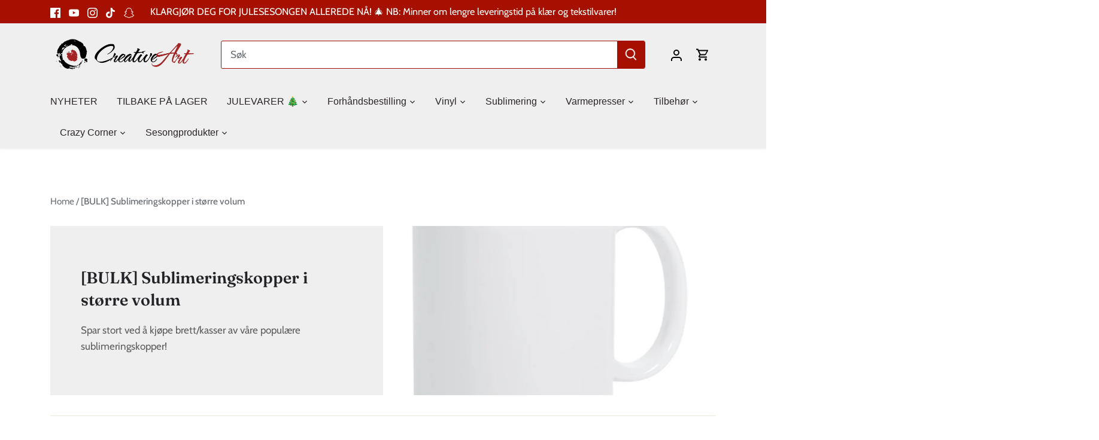

--- FILE ---
content_type: text/html; charset=utf-8
request_url: https://creativeart.no/collections/sublimeringskopper-bulk
body_size: 37980
content:
<!doctype html>
<html class="no-js" lang="nb">
<head>
  <!-- Canopy 5.1.2 -->

  <meta charset="utf-8" />
<meta name="viewport" content="width=device-width,initial-scale=1.0" />
<meta http-equiv="X-UA-Compatible" content="IE=edge">

<link rel="preconnect" href="https://cdn.shopify.com" crossorigin>
<link rel="preconnect" href="https://fonts.shopify.com" crossorigin>
<link rel="preconnect" href="https://monorail-edge.shopifysvc.com"><link rel="preload" as="font" href="//creativeart.no/cdn/fonts/cabin/cabin_n4.cefc6494a78f87584a6f312fea532919154f66fe.woff2" type="font/woff2" crossorigin><link rel="preload" as="font" href="//creativeart.no/cdn/fonts/fraunces/fraunces_n6.69791a9f00600e5a1e56a6f64efc9d10a28b9c92.woff2" type="font/woff2" crossorigin><link rel="preload" as="font" href="//creativeart.no/cdn/fonts/cabin/cabin_n7.255204a342bfdbc9ae2017bd4e6a90f8dbb2f561.woff2" type="font/woff2" crossorigin><link rel="preload" href="//creativeart.no/cdn/shop/t/21/assets/vendor.min.js?v=137803223016851922661710600722" as="script">
<link rel="preload" href="//creativeart.no/cdn/shop/t/21/assets/theme.js?v=102756645768366188701710600722" as="script"><link rel="canonical" href="https://creativeart.no/collections/sublimeringskopper-bulk" /><link rel="icon" href="//creativeart.no/cdn/shop/files/ca-logo-square_6b720761-fa61-4b74-a8da-26d0a25c21a5.png?crop=center&height=48&v=1711647849&width=48" type="image/png"><meta name="description" content="Spar stort ved å kjøpe brett/kasser av våre populære sublimeringskopper!">

  <meta name="theme-color" content="#5d5e60">

  <title>
    [BULK] Sublimeringskopper i større volum &ndash; CreativeArt.no
  </title>

  <meta property="og:site_name" content="CreativeArt.no">
<meta property="og:url" content="https://creativeart.no/collections/sublimeringskopper-bulk">
<meta property="og:title" content="[BULK] Sublimeringskopper i større volum">
<meta property="og:type" content="product.group">
<meta property="og:description" content="Spar stort ved å kjøpe brett/kasser av våre populære sublimeringskopper!"><meta property="og:image" content="http://creativeart.no/cdn/shop/files/creativeart-black-square_f06b920f-0907-42db-bc2c-1fde45a9dfbf_1200x1200.png?v=1741643722">
  <meta property="og:image:secure_url" content="https://creativeart.no/cdn/shop/files/creativeart-black-square_f06b920f-0907-42db-bc2c-1fde45a9dfbf_1200x1200.png?v=1741643722">
  <meta property="og:image:width" content="2469">
  <meta property="og:image:height" content="2414"><meta name="twitter:card" content="summary_large_image">
<meta name="twitter:title" content="[BULK] Sublimeringskopper i større volum">
<meta name="twitter:description" content="Spar stort ved å kjøpe brett/kasser av våre populære sublimeringskopper!">

<style>
    @font-face {
  font-family: Cabin;
  font-weight: 400;
  font-style: normal;
  font-display: fallback;
  src: url("//creativeart.no/cdn/fonts/cabin/cabin_n4.cefc6494a78f87584a6f312fea532919154f66fe.woff2") format("woff2"),
       url("//creativeart.no/cdn/fonts/cabin/cabin_n4.8c16611b00f59d27f4b27ce4328dfe514ce77517.woff") format("woff");
}

    @font-face {
  font-family: Cabin;
  font-weight: 700;
  font-style: normal;
  font-display: fallback;
  src: url("//creativeart.no/cdn/fonts/cabin/cabin_n7.255204a342bfdbc9ae2017bd4e6a90f8dbb2f561.woff2") format("woff2"),
       url("//creativeart.no/cdn/fonts/cabin/cabin_n7.e2afa22a0d0f4b64da3569c990897429d40ff5c0.woff") format("woff");
}

    @font-face {
  font-family: Cabin;
  font-weight: 500;
  font-style: normal;
  font-display: fallback;
  src: url("//creativeart.no/cdn/fonts/cabin/cabin_n5.0250ac238cfbbff14d3c16fcc89f227ca95d5c6f.woff2") format("woff2"),
       url("//creativeart.no/cdn/fonts/cabin/cabin_n5.46470cf25a90d766aece73a31a42bfd8ef7a470b.woff") format("woff");
}

    @font-face {
  font-family: Cabin;
  font-weight: 400;
  font-style: italic;
  font-display: fallback;
  src: url("//creativeart.no/cdn/fonts/cabin/cabin_i4.d89c1b32b09ecbc46c12781fcf7b2085f17c0be9.woff2") format("woff2"),
       url("//creativeart.no/cdn/fonts/cabin/cabin_i4.0a521b11d0b69adfc41e22a263eec7c02aecfe99.woff") format("woff");
}

    @font-face {
  font-family: Cabin;
  font-weight: 700;
  font-style: italic;
  font-display: fallback;
  src: url("//creativeart.no/cdn/fonts/cabin/cabin_i7.ef2404c08a493e7ccbc92d8c39adf683f40e1fb5.woff2") format("woff2"),
       url("//creativeart.no/cdn/fonts/cabin/cabin_i7.480421791818000fc8a5d4134822321b5d7964f8.woff") format("woff");
}

    @font-face {
  font-family: Fraunces;
  font-weight: 600;
  font-style: normal;
  font-display: fallback;
  src: url("//creativeart.no/cdn/fonts/fraunces/fraunces_n6.69791a9f00600e5a1e56a6f64efc9d10a28b9c92.woff2") format("woff2"),
       url("//creativeart.no/cdn/fonts/fraunces/fraunces_n6.e87d336d46d99db17df56f1dc77d222effffa1f3.woff") format("woff");
}

    @font-face {
  font-family: Cabin;
  font-weight: 700;
  font-style: normal;
  font-display: fallback;
  src: url("//creativeart.no/cdn/fonts/cabin/cabin_n7.255204a342bfdbc9ae2017bd4e6a90f8dbb2f561.woff2") format("woff2"),
       url("//creativeart.no/cdn/fonts/cabin/cabin_n7.e2afa22a0d0f4b64da3569c990897429d40ff5c0.woff") format("woff");
}

    
    
  </style>

  <link href="//creativeart.no/cdn/shop/t/21/assets/styles.css?v=173001809367469110371759332375" rel="stylesheet" type="text/css" media="all" />
  <style type="text/css">
    @media (min-width: 768px) {
        .slideshow .slick-active a:hover .rimage-outer-wrapper {
            filter: none !important;
        }
    }
  </style>
  <script>
    document.documentElement.className = document.documentElement.className.replace('no-js', 'js');
    window.theme = window.theme || {};
    
    theme.money_format_with_code_preference = "{{amount_with_comma_separator}} kr";
    
    theme.money_format = "{{amount_with_comma_separator}} kr";
    theme.customerIsLoggedIn = false;

    
      theme.shippingCalcMoneyFormat = "{{amount_with_comma_separator}} kr";
    

    theme.strings = {
      previous: "Forrige",
      next: "Neste",
      close: "Lukk",
      addressError: "Finner ikke adressen",
      addressNoResults: "Ingen resultat på adressen",
      addressQueryLimit: "Error",
      authError: "Feil ved maps api",
      shippingCalcSubmitButton: "Frakt",
      shippingCalcSubmitButtonDisabled: "Beregner",
      infiniteScrollCollectionLoading: "Laster flere ",
      infiniteScrollCollectionFinishedMsg : "Ingen flere ",
      infiniteScrollBlogLoading: "Laster flere artikler",
      infiniteScrollBlogFinishedMsg : "Ingen flere artikler",
      blogsShowTags: "Vis Tag",
      priceNonExistent: "Ikke på lager",
      buttonDefault: "Legg i handlekurv",
      buttonNoStock: "UTSOLGT",
      buttonNoVariant: "Ikke på lager",
      unitPriceSeparator: "\/",
      onlyXLeft: "[[ quantity ]] på lager",
      productAddingToCart: "Legg i handlekurv",
      productAddedToCart: "Lagt til",
      quickbuyAdded: "Lagt i handlekurv",
      cartSummary: "Vis handlekurv",
      cartContinue: "Gå videre",
      colorBoxPrevious: "Forrige",
      colorBoxNext: "Neste",
      colorBoxClose: "Lukk",
      imageSlider: "Bilder",
      confirmEmptyCart: "Bekreft tømming av handlekurv",
      inYourCart: "I handlekurven",
      removeFromCart: "Fjern fra handlekurv",
      clearAll: "Tøm filter",
      layout_live_search_see_all: "Se alle resultater",
      general_quick_search_pages: "Sider",
      general_quick_search_no_results: "Beklager har var det tomt ",
      products_labels_sold_out: "UTSOLGT",
      products_labels_sale: "SALG",
      maximumQuantity: "Antall oversteget ",
      fullDetails: "Detaljer",
      cartConfirmRemove: "Vil du fjerne denne? "
    };

    theme.routes = {
      root_url: '/',
      account_url: '/account',
      account_login_url: 'https://shopify.com/11682498/account?locale=nb&region_country=NO',
      account_logout_url: '/account/logout',
      account_recover_url: '/account/recover',
      account_register_url: 'https://shopify.com/11682498/account?locale=nb',
      account_addresses_url: '/account/addresses',
      collections_url: '/collections',
      all_products_collection_url: '/collections/all',
      search_url: '/search',
      cart_url: '/cart',
      cart_add_url: '/cart/add',
      cart_change_url: '/cart/change',
      cart_clear_url: '/cart/clear'
    };

    theme.scripts = {
      masonry: "\/\/creativeart.no\/cdn\/shop\/t\/21\/assets\/masonry.v3.2.2.min.js?v=35330930116813290231710600722",
      jqueryInfiniteScroll: "\/\/creativeart.no\/cdn\/shop\/t\/21\/assets\/jquery.infinitescroll.2.1.0.min.js?v=12654699346475808781710600722",
      underscore: "\/\/cdnjs.cloudflare.com\/ajax\/libs\/underscore.js\/1.6.0\/underscore-min.js",
      shopifyCommon: "\/\/creativeart.no\/cdn\/shopifycloud\/storefront\/assets\/themes_support\/shopify_common-5f594365.js",
      jqueryCart: "\/\/creativeart.no\/cdn\/shop\/t\/21\/assets\/shipping-calculator.v1.0.min.js?v=54722302898366399871710600722"
    };

    theme.settings = {
      cartType: "drawer-standard",
      openCartDrawerOnMob: true,
      quickBuyType: "in-page",
      superscriptDecimals: false,
      currencyCodeEnabled: false
    }
  </script><script>window.performance && window.performance.mark && window.performance.mark('shopify.content_for_header.start');</script><meta name="google-site-verification" content="LhvNjkzv1pC54F4EEmwWWAOaqbklUG_CjAw2OeFroaw">
<meta name="facebook-domain-verification" content="lpesmbcukh699orixncfd2j5zb1j0e">
<meta id="shopify-digital-wallet" name="shopify-digital-wallet" content="/11682498/digital_wallets/dialog">
<meta name="shopify-checkout-api-token" content="74548ed8abc55d15e69bec7fdd4fbba1">
<meta id="in-context-paypal-metadata" data-shop-id="11682498" data-venmo-supported="false" data-environment="production" data-locale="en_US" data-paypal-v4="true" data-currency="NOK">
<link rel="alternate" type="application/atom+xml" title="Feed" href="/collections/sublimeringskopper-bulk.atom" />
<link rel="next" href="/collections/sublimeringskopper-bulk?page=2">
<link rel="alternate" type="application/json+oembed" href="https://creativeart.no/collections/sublimeringskopper-bulk.oembed">
<script async="async" src="/checkouts/internal/preloads.js?locale=nb-NO"></script>
<script id="shopify-features" type="application/json">{"accessToken":"74548ed8abc55d15e69bec7fdd4fbba1","betas":["rich-media-storefront-analytics"],"domain":"creativeart.no","predictiveSearch":true,"shopId":11682498,"locale":"nb"}</script>
<script>var Shopify = Shopify || {};
Shopify.shop = "creativeart-no.myshopify.com";
Shopify.locale = "nb";
Shopify.currency = {"active":"NOK","rate":"1.0"};
Shopify.country = "NO";
Shopify.theme = {"name":"Canopy","id":125570121794,"schema_name":"Canopy","schema_version":"5.1.2","theme_store_id":732,"role":"main"};
Shopify.theme.handle = "null";
Shopify.theme.style = {"id":null,"handle":null};
Shopify.cdnHost = "creativeart.no/cdn";
Shopify.routes = Shopify.routes || {};
Shopify.routes.root = "/";</script>
<script type="module">!function(o){(o.Shopify=o.Shopify||{}).modules=!0}(window);</script>
<script>!function(o){function n(){var o=[];function n(){o.push(Array.prototype.slice.apply(arguments))}return n.q=o,n}var t=o.Shopify=o.Shopify||{};t.loadFeatures=n(),t.autoloadFeatures=n()}(window);</script>
<script id="shop-js-analytics" type="application/json">{"pageType":"collection"}</script>
<script defer="defer" async type="module" src="//creativeart.no/cdn/shopifycloud/shop-js/modules/v2/client.init-shop-cart-sync_DlZrdCQy.nb.esm.js"></script>
<script defer="defer" async type="module" src="//creativeart.no/cdn/shopifycloud/shop-js/modules/v2/chunk.common_BzcQKo4R.esm.js"></script>
<script type="module">
  await import("//creativeart.no/cdn/shopifycloud/shop-js/modules/v2/client.init-shop-cart-sync_DlZrdCQy.nb.esm.js");
await import("//creativeart.no/cdn/shopifycloud/shop-js/modules/v2/chunk.common_BzcQKo4R.esm.js");

  window.Shopify.SignInWithShop?.initShopCartSync?.({"fedCMEnabled":true,"windoidEnabled":true});

</script>
<script>(function() {
  var isLoaded = false;
  function asyncLoad() {
    if (isLoaded) return;
    isLoaded = true;
    var urls = ["\/\/searchserverapi.com\/widgets\/shopify\/init.js?a=2y0M7J8q2Y\u0026shop=creativeart-no.myshopify.com"];
    for (var i = 0; i < urls.length; i++) {
      var s = document.createElement('script');
      s.type = 'text/javascript';
      s.async = true;
      s.src = urls[i];
      var x = document.getElementsByTagName('script')[0];
      x.parentNode.insertBefore(s, x);
    }
  };
  if(window.attachEvent) {
    window.attachEvent('onload', asyncLoad);
  } else {
    window.addEventListener('load', asyncLoad, false);
  }
})();</script>
<script id="__st">var __st={"a":11682498,"offset":3600,"reqid":"1907354b-a56f-4303-9a55-a16b104626bf-1762669010","pageurl":"creativeart.no\/collections\/sublimeringskopper-bulk","u":"7e8495796b95","p":"collection","rtyp":"collection","rid":161256144962};</script>
<script>window.ShopifyPaypalV4VisibilityTracking = true;</script>
<script id="captcha-bootstrap">!function(){'use strict';const t='contact',e='account',n='new_comment',o=[[t,t],['blogs',n],['comments',n],[t,'customer']],c=[[e,'customer_login'],[e,'guest_login'],[e,'recover_customer_password'],[e,'create_customer']],r=t=>t.map((([t,e])=>`form[action*='/${t}']:not([data-nocaptcha='true']) input[name='form_type'][value='${e}']`)).join(','),a=t=>()=>t?[...document.querySelectorAll(t)].map((t=>t.form)):[];function s(){const t=[...o],e=r(t);return a(e)}const i='password',u='form_key',d=['recaptcha-v3-token','g-recaptcha-response','h-captcha-response',i],f=()=>{try{return window.sessionStorage}catch{return}},m='__shopify_v',_=t=>t.elements[u];function p(t,e,n=!1){try{const o=window.sessionStorage,c=JSON.parse(o.getItem(e)),{data:r}=function(t){const{data:e,action:n}=t;return t[m]||n?{data:e,action:n}:{data:t,action:n}}(c);for(const[e,n]of Object.entries(r))t.elements[e]&&(t.elements[e].value=n);n&&o.removeItem(e)}catch(o){console.error('form repopulation failed',{error:o})}}const l='form_type',E='cptcha';function T(t){t.dataset[E]=!0}const w=window,h=w.document,L='Shopify',v='ce_forms',y='captcha';let A=!1;((t,e)=>{const n=(g='f06e6c50-85a8-45c8-87d0-21a2b65856fe',I='https://cdn.shopify.com/shopifycloud/storefront-forms-hcaptcha/ce_storefront_forms_captcha_hcaptcha.v1.5.2.iife.js',D={infoText:'Beskyttet av hCaptcha',privacyText:'Personvern',termsText:'Vilkår'},(t,e,n)=>{const o=w[L][v],c=o.bindForm;if(c)return c(t,g,e,D).then(n);var r;o.q.push([[t,g,e,D],n]),r=I,A||(h.body.append(Object.assign(h.createElement('script'),{id:'captcha-provider',async:!0,src:r})),A=!0)});var g,I,D;w[L]=w[L]||{},w[L][v]=w[L][v]||{},w[L][v].q=[],w[L][y]=w[L][y]||{},w[L][y].protect=function(t,e){n(t,void 0,e),T(t)},Object.freeze(w[L][y]),function(t,e,n,w,h,L){const[v,y,A,g]=function(t,e,n){const i=e?o:[],u=t?c:[],d=[...i,...u],f=r(d),m=r(i),_=r(d.filter((([t,e])=>n.includes(e))));return[a(f),a(m),a(_),s()]}(w,h,L),I=t=>{const e=t.target;return e instanceof HTMLFormElement?e:e&&e.form},D=t=>v().includes(t);t.addEventListener('submit',(t=>{const e=I(t);if(!e)return;const n=D(e)&&!e.dataset.hcaptchaBound&&!e.dataset.recaptchaBound,o=_(e),c=g().includes(e)&&(!o||!o.value);(n||c)&&t.preventDefault(),c&&!n&&(function(t){try{if(!f())return;!function(t){const e=f();if(!e)return;const n=_(t);if(!n)return;const o=n.value;o&&e.removeItem(o)}(t);const e=Array.from(Array(32),(()=>Math.random().toString(36)[2])).join('');!function(t,e){_(t)||t.append(Object.assign(document.createElement('input'),{type:'hidden',name:u})),t.elements[u].value=e}(t,e),function(t,e){const n=f();if(!n)return;const o=[...t.querySelectorAll(`input[type='${i}']`)].map((({name:t})=>t)),c=[...d,...o],r={};for(const[a,s]of new FormData(t).entries())c.includes(a)||(r[a]=s);n.setItem(e,JSON.stringify({[m]:1,action:t.action,data:r}))}(t,e)}catch(e){console.error('failed to persist form',e)}}(e),e.submit())}));const S=(t,e)=>{t&&!t.dataset[E]&&(n(t,e.some((e=>e===t))),T(t))};for(const o of['focusin','change'])t.addEventListener(o,(t=>{const e=I(t);D(e)&&S(e,y())}));const B=e.get('form_key'),M=e.get(l),P=B&&M;t.addEventListener('DOMContentLoaded',(()=>{const t=y();if(P)for(const e of t)e.elements[l].value===M&&p(e,B);[...new Set([...A(),...v().filter((t=>'true'===t.dataset.shopifyCaptcha))])].forEach((e=>S(e,t)))}))}(h,new URLSearchParams(w.location.search),n,t,e,['guest_login'])})(!0,!0)}();</script>
<script integrity="sha256-52AcMU7V7pcBOXWImdc/TAGTFKeNjmkeM1Pvks/DTgc=" data-source-attribution="shopify.loadfeatures" defer="defer" src="//creativeart.no/cdn/shopifycloud/storefront/assets/storefront/load_feature-81c60534.js" crossorigin="anonymous"></script>
<script data-source-attribution="shopify.dynamic_checkout.dynamic.init">var Shopify=Shopify||{};Shopify.PaymentButton=Shopify.PaymentButton||{isStorefrontPortableWallets:!0,init:function(){window.Shopify.PaymentButton.init=function(){};var t=document.createElement("script");t.src="https://creativeart.no/cdn/shopifycloud/portable-wallets/latest/portable-wallets.nb.js",t.type="module",document.head.appendChild(t)}};
</script>
<script data-source-attribution="shopify.dynamic_checkout.buyer_consent">
  function portableWalletsHideBuyerConsent(e){var t=document.getElementById("shopify-buyer-consent"),n=document.getElementById("shopify-subscription-policy-button");t&&n&&(t.classList.add("hidden"),t.setAttribute("aria-hidden","true"),n.removeEventListener("click",e))}function portableWalletsShowBuyerConsent(e){var t=document.getElementById("shopify-buyer-consent"),n=document.getElementById("shopify-subscription-policy-button");t&&n&&(t.classList.remove("hidden"),t.removeAttribute("aria-hidden"),n.addEventListener("click",e))}window.Shopify?.PaymentButton&&(window.Shopify.PaymentButton.hideBuyerConsent=portableWalletsHideBuyerConsent,window.Shopify.PaymentButton.showBuyerConsent=portableWalletsShowBuyerConsent);
</script>
<script data-source-attribution="shopify.dynamic_checkout.cart.bootstrap">document.addEventListener("DOMContentLoaded",(function(){function t(){return document.querySelector("shopify-accelerated-checkout-cart, shopify-accelerated-checkout")}if(t())Shopify.PaymentButton.init();else{new MutationObserver((function(e,n){t()&&(Shopify.PaymentButton.init(),n.disconnect())})).observe(document.body,{childList:!0,subtree:!0})}}));
</script>
<script id='scb4127' type='text/javascript' async='' src='https://creativeart.no/cdn/shopifycloud/privacy-banner/storefront-banner.js'></script><link id="shopify-accelerated-checkout-styles" rel="stylesheet" media="screen" href="https://creativeart.no/cdn/shopifycloud/portable-wallets/latest/accelerated-checkout-backwards-compat.css" crossorigin="anonymous">
<style id="shopify-accelerated-checkout-cart">
        #shopify-buyer-consent {
  margin-top: 1em;
  display: inline-block;
  width: 100%;
}

#shopify-buyer-consent.hidden {
  display: none;
}

#shopify-subscription-policy-button {
  background: none;
  border: none;
  padding: 0;
  text-decoration: underline;
  font-size: inherit;
  cursor: pointer;
}

#shopify-subscription-policy-button::before {
  box-shadow: none;
}

      </style>

<script>window.performance && window.performance.mark && window.performance.mark('shopify.content_for_header.end');</script>

  <!-- Hotjar Tracking Code for www.creativeart.no -->
<script>
    (function(h,o,t,j,a,r){
        h.hj=h.hj||function(){(h.hj.q=h.hj.q||[]).push(arguments)};
        h._hjSettings={hjid:1078365,hjsv:6};
        a=o.getElementsByTagName('head')[0];
        r=o.createElement('script');r.async=1;
        r.src=t+h._hjSettings.hjid+j+h._hjSettings.hjsv;
        a.appendChild(r);
    })(window,document,'https://static.hotjar.com/c/hotjar-','.js?sv=');
</script>
  <meta name="google-site-verification" content="fcj8VlDnFj2a1fibErLijidKyoNVwJo6MZ1UhtBLA-w" />
<!-- BEGIN app block: shopify://apps/klaviyo-email-marketing-sms/blocks/klaviyo-onsite-embed/2632fe16-c075-4321-a88b-50b567f42507 -->












  <script async src="https://static.klaviyo.com/onsite/js/SVQvPn/klaviyo.js?company_id=SVQvPn"></script>
  <script>!function(){if(!window.klaviyo){window._klOnsite=window._klOnsite||[];try{window.klaviyo=new Proxy({},{get:function(n,i){return"push"===i?function(){var n;(n=window._klOnsite).push.apply(n,arguments)}:function(){for(var n=arguments.length,o=new Array(n),w=0;w<n;w++)o[w]=arguments[w];var t="function"==typeof o[o.length-1]?o.pop():void 0,e=new Promise((function(n){window._klOnsite.push([i].concat(o,[function(i){t&&t(i),n(i)}]))}));return e}}})}catch(n){window.klaviyo=window.klaviyo||[],window.klaviyo.push=function(){var n;(n=window._klOnsite).push.apply(n,arguments)}}}}();</script>

  




  <script>
    window.klaviyoReviewsProductDesignMode = false
  </script>







<!-- END app block --><script src="https://cdn.shopify.com/extensions/019a5cdb-8522-7125-968f-62e23e76486a/js-client-186/assets/pushowl-shopify.js" type="text/javascript" defer="defer"></script>
<link href="https://monorail-edge.shopifysvc.com" rel="dns-prefetch">
<script>(function(){if ("sendBeacon" in navigator && "performance" in window) {try {var session_token_from_headers = performance.getEntriesByType('navigation')[0].serverTiming.find(x => x.name == '_s').description;} catch {var session_token_from_headers = undefined;}var session_cookie_matches = document.cookie.match(/_shopify_s=([^;]*)/);var session_token_from_cookie = session_cookie_matches && session_cookie_matches.length === 2 ? session_cookie_matches[1] : "";var session_token = session_token_from_headers || session_token_from_cookie || "";function handle_abandonment_event(e) {var entries = performance.getEntries().filter(function(entry) {return /monorail-edge.shopifysvc.com/.test(entry.name);});if (!window.abandonment_tracked && entries.length === 0) {window.abandonment_tracked = true;var currentMs = Date.now();var navigation_start = performance.timing.navigationStart;var payload = {shop_id: 11682498,url: window.location.href,navigation_start,duration: currentMs - navigation_start,session_token,page_type: "collection"};window.navigator.sendBeacon("https://monorail-edge.shopifysvc.com/v1/produce", JSON.stringify({schema_id: "online_store_buyer_site_abandonment/1.1",payload: payload,metadata: {event_created_at_ms: currentMs,event_sent_at_ms: currentMs}}));}}window.addEventListener('pagehide', handle_abandonment_event);}}());</script>
<script id="web-pixels-manager-setup">(function e(e,d,r,n,o){if(void 0===o&&(o={}),!Boolean(null===(a=null===(i=window.Shopify)||void 0===i?void 0:i.analytics)||void 0===a?void 0:a.replayQueue)){var i,a;window.Shopify=window.Shopify||{};var t=window.Shopify;t.analytics=t.analytics||{};var s=t.analytics;s.replayQueue=[],s.publish=function(e,d,r){return s.replayQueue.push([e,d,r]),!0};try{self.performance.mark("wpm:start")}catch(e){}var l=function(){var e={modern:/Edge?\/(1{2}[4-9]|1[2-9]\d|[2-9]\d{2}|\d{4,})\.\d+(\.\d+|)|Firefox\/(1{2}[4-9]|1[2-9]\d|[2-9]\d{2}|\d{4,})\.\d+(\.\d+|)|Chrom(ium|e)\/(9{2}|\d{3,})\.\d+(\.\d+|)|(Maci|X1{2}).+ Version\/(15\.\d+|(1[6-9]|[2-9]\d|\d{3,})\.\d+)([,.]\d+|)( \(\w+\)|)( Mobile\/\w+|) Safari\/|Chrome.+OPR\/(9{2}|\d{3,})\.\d+\.\d+|(CPU[ +]OS|iPhone[ +]OS|CPU[ +]iPhone|CPU IPhone OS|CPU iPad OS)[ +]+(15[._]\d+|(1[6-9]|[2-9]\d|\d{3,})[._]\d+)([._]\d+|)|Android:?[ /-](13[3-9]|1[4-9]\d|[2-9]\d{2}|\d{4,})(\.\d+|)(\.\d+|)|Android.+Firefox\/(13[5-9]|1[4-9]\d|[2-9]\d{2}|\d{4,})\.\d+(\.\d+|)|Android.+Chrom(ium|e)\/(13[3-9]|1[4-9]\d|[2-9]\d{2}|\d{4,})\.\d+(\.\d+|)|SamsungBrowser\/([2-9]\d|\d{3,})\.\d+/,legacy:/Edge?\/(1[6-9]|[2-9]\d|\d{3,})\.\d+(\.\d+|)|Firefox\/(5[4-9]|[6-9]\d|\d{3,})\.\d+(\.\d+|)|Chrom(ium|e)\/(5[1-9]|[6-9]\d|\d{3,})\.\d+(\.\d+|)([\d.]+$|.*Safari\/(?![\d.]+ Edge\/[\d.]+$))|(Maci|X1{2}).+ Version\/(10\.\d+|(1[1-9]|[2-9]\d|\d{3,})\.\d+)([,.]\d+|)( \(\w+\)|)( Mobile\/\w+|) Safari\/|Chrome.+OPR\/(3[89]|[4-9]\d|\d{3,})\.\d+\.\d+|(CPU[ +]OS|iPhone[ +]OS|CPU[ +]iPhone|CPU IPhone OS|CPU iPad OS)[ +]+(10[._]\d+|(1[1-9]|[2-9]\d|\d{3,})[._]\d+)([._]\d+|)|Android:?[ /-](13[3-9]|1[4-9]\d|[2-9]\d{2}|\d{4,})(\.\d+|)(\.\d+|)|Mobile Safari.+OPR\/([89]\d|\d{3,})\.\d+\.\d+|Android.+Firefox\/(13[5-9]|1[4-9]\d|[2-9]\d{2}|\d{4,})\.\d+(\.\d+|)|Android.+Chrom(ium|e)\/(13[3-9]|1[4-9]\d|[2-9]\d{2}|\d{4,})\.\d+(\.\d+|)|Android.+(UC? ?Browser|UCWEB|U3)[ /]?(15\.([5-9]|\d{2,})|(1[6-9]|[2-9]\d|\d{3,})\.\d+)\.\d+|SamsungBrowser\/(5\.\d+|([6-9]|\d{2,})\.\d+)|Android.+MQ{2}Browser\/(14(\.(9|\d{2,})|)|(1[5-9]|[2-9]\d|\d{3,})(\.\d+|))(\.\d+|)|K[Aa][Ii]OS\/(3\.\d+|([4-9]|\d{2,})\.\d+)(\.\d+|)/},d=e.modern,r=e.legacy,n=navigator.userAgent;return n.match(d)?"modern":n.match(r)?"legacy":"unknown"}(),u="modern"===l?"modern":"legacy",c=(null!=n?n:{modern:"",legacy:""})[u],f=function(e){return[e.baseUrl,"/wpm","/b",e.hashVersion,"modern"===e.buildTarget?"m":"l",".js"].join("")}({baseUrl:d,hashVersion:r,buildTarget:u}),m=function(e){var d=e.version,r=e.bundleTarget,n=e.surface,o=e.pageUrl,i=e.monorailEndpoint;return{emit:function(e){var a=e.status,t=e.errorMsg,s=(new Date).getTime(),l=JSON.stringify({metadata:{event_sent_at_ms:s},events:[{schema_id:"web_pixels_manager_load/3.1",payload:{version:d,bundle_target:r,page_url:o,status:a,surface:n,error_msg:t},metadata:{event_created_at_ms:s}}]});if(!i)return console&&console.warn&&console.warn("[Web Pixels Manager] No Monorail endpoint provided, skipping logging."),!1;try{return self.navigator.sendBeacon.bind(self.navigator)(i,l)}catch(e){}var u=new XMLHttpRequest;try{return u.open("POST",i,!0),u.setRequestHeader("Content-Type","text/plain"),u.send(l),!0}catch(e){return console&&console.warn&&console.warn("[Web Pixels Manager] Got an unhandled error while logging to Monorail."),!1}}}}({version:r,bundleTarget:l,surface:e.surface,pageUrl:self.location.href,monorailEndpoint:e.monorailEndpoint});try{o.browserTarget=l,function(e){var d=e.src,r=e.async,n=void 0===r||r,o=e.onload,i=e.onerror,a=e.sri,t=e.scriptDataAttributes,s=void 0===t?{}:t,l=document.createElement("script"),u=document.querySelector("head"),c=document.querySelector("body");if(l.async=n,l.src=d,a&&(l.integrity=a,l.crossOrigin="anonymous"),s)for(var f in s)if(Object.prototype.hasOwnProperty.call(s,f))try{l.dataset[f]=s[f]}catch(e){}if(o&&l.addEventListener("load",o),i&&l.addEventListener("error",i),u)u.appendChild(l);else{if(!c)throw new Error("Did not find a head or body element to append the script");c.appendChild(l)}}({src:f,async:!0,onload:function(){if(!function(){var e,d;return Boolean(null===(d=null===(e=window.Shopify)||void 0===e?void 0:e.analytics)||void 0===d?void 0:d.initialized)}()){var d=window.webPixelsManager.init(e)||void 0;if(d){var r=window.Shopify.analytics;r.replayQueue.forEach((function(e){var r=e[0],n=e[1],o=e[2];d.publishCustomEvent(r,n,o)})),r.replayQueue=[],r.publish=d.publishCustomEvent,r.visitor=d.visitor,r.initialized=!0}}},onerror:function(){return m.emit({status:"failed",errorMsg:"".concat(f," has failed to load")})},sri:function(e){var d=/^sha384-[A-Za-z0-9+/=]+$/;return"string"==typeof e&&d.test(e)}(c)?c:"",scriptDataAttributes:o}),m.emit({status:"loading"})}catch(e){m.emit({status:"failed",errorMsg:(null==e?void 0:e.message)||"Unknown error"})}}})({shopId: 11682498,storefrontBaseUrl: "https://creativeart.no",extensionsBaseUrl: "https://extensions.shopifycdn.com/cdn/shopifycloud/web-pixels-manager",monorailEndpoint: "https://monorail-edge.shopifysvc.com/unstable/produce_batch",surface: "storefront-renderer",enabledBetaFlags: ["2dca8a86"],webPixelsConfigList: [{"id":"1289191490","configuration":"{\"accountID\":\"SVQvPn\",\"webPixelConfig\":\"eyJlbmFibGVBZGRlZFRvQ2FydEV2ZW50cyI6IHRydWV9\"}","eventPayloadVersion":"v1","runtimeContext":"STRICT","scriptVersion":"9a3e1117c25e3d7955a2b89bcfe1cdfd","type":"APP","apiClientId":123074,"privacyPurposes":["ANALYTICS","MARKETING"],"dataSharingAdjustments":{"protectedCustomerApprovalScopes":["read_customer_address","read_customer_email","read_customer_name","read_customer_personal_data","read_customer_phone"]}},{"id":"423559234","configuration":"{\"config\":\"{\\\"pixel_id\\\":\\\"G-TFHD3M1FFD\\\",\\\"target_country\\\":\\\"NO\\\",\\\"gtag_events\\\":[{\\\"type\\\":\\\"search\\\",\\\"action_label\\\":[\\\"G-TFHD3M1FFD\\\",\\\"AW-752856386\\\/25X2CP7v_JcBEMLa_uYC\\\"]},{\\\"type\\\":\\\"begin_checkout\\\",\\\"action_label\\\":[\\\"G-TFHD3M1FFD\\\",\\\"AW-752856386\\\/YF4qCPvv_JcBEMLa_uYC\\\"]},{\\\"type\\\":\\\"view_item\\\",\\\"action_label\\\":[\\\"G-TFHD3M1FFD\\\",\\\"AW-752856386\\\/QMu1CPXv_JcBEMLa_uYC\\\",\\\"MC-5R0CZWTE07\\\"]},{\\\"type\\\":\\\"purchase\\\",\\\"action_label\\\":[\\\"G-TFHD3M1FFD\\\",\\\"AW-752856386\\\/TAduCPLv_JcBEMLa_uYC\\\",\\\"MC-5R0CZWTE07\\\"]},{\\\"type\\\":\\\"page_view\\\",\\\"action_label\\\":[\\\"G-TFHD3M1FFD\\\",\\\"AW-752856386\\\/SaInCO_v_JcBEMLa_uYC\\\",\\\"MC-5R0CZWTE07\\\"]},{\\\"type\\\":\\\"add_payment_info\\\",\\\"action_label\\\":[\\\"G-TFHD3M1FFD\\\",\\\"AW-752856386\\\/m9wgCIHw_JcBEMLa_uYC\\\"]},{\\\"type\\\":\\\"add_to_cart\\\",\\\"action_label\\\":[\\\"G-TFHD3M1FFD\\\",\\\"AW-752856386\\\/ylOECPjv_JcBEMLa_uYC\\\"]}],\\\"enable_monitoring_mode\\\":false}\"}","eventPayloadVersion":"v1","runtimeContext":"OPEN","scriptVersion":"b2a88bafab3e21179ed38636efcd8a93","type":"APP","apiClientId":1780363,"privacyPurposes":[],"dataSharingAdjustments":{"protectedCustomerApprovalScopes":["read_customer_address","read_customer_email","read_customer_name","read_customer_personal_data","read_customer_phone"]}},{"id":"348160066","configuration":"{\"pixelCode\":\"CO3JDRBC77UD8PFFKGIG\"}","eventPayloadVersion":"v1","runtimeContext":"STRICT","scriptVersion":"22e92c2ad45662f435e4801458fb78cc","type":"APP","apiClientId":4383523,"privacyPurposes":["ANALYTICS","MARKETING","SALE_OF_DATA"],"dataSharingAdjustments":{"protectedCustomerApprovalScopes":["read_customer_address","read_customer_email","read_customer_name","read_customer_personal_data","read_customer_phone"]}},{"id":"178290754","configuration":"{\"pixel_id\":\"1139425417416852\",\"pixel_type\":\"facebook_pixel\",\"metaapp_system_user_token\":\"-\"}","eventPayloadVersion":"v1","runtimeContext":"OPEN","scriptVersion":"ca16bc87fe92b6042fbaa3acc2fbdaa6","type":"APP","apiClientId":2329312,"privacyPurposes":["ANALYTICS","MARKETING","SALE_OF_DATA"],"dataSharingAdjustments":{"protectedCustomerApprovalScopes":["read_customer_address","read_customer_email","read_customer_name","read_customer_personal_data","read_customer_phone"]}},{"id":"93913154","configuration":"{\"subdomain\": \"creativeart-no\"}","eventPayloadVersion":"v1","runtimeContext":"STRICT","scriptVersion":"e091c8bfa11fc7a283f6893ff387550e","type":"APP","apiClientId":1615517,"privacyPurposes":["ANALYTICS","MARKETING","SALE_OF_DATA"],"dataSharingAdjustments":{"protectedCustomerApprovalScopes":["read_customer_address","read_customer_email","read_customer_name","read_customer_personal_data","read_customer_phone"]}},{"id":"32866370","configuration":"{\"apiKey\":\"2y0M7J8q2Y\", \"host\":\"searchserverapi.com\"}","eventPayloadVersion":"v1","runtimeContext":"STRICT","scriptVersion":"5559ea45e47b67d15b30b79e7c6719da","type":"APP","apiClientId":578825,"privacyPurposes":["ANALYTICS"],"dataSharingAdjustments":{"protectedCustomerApprovalScopes":["read_customer_personal_data"]}},{"id":"shopify-app-pixel","configuration":"{}","eventPayloadVersion":"v1","runtimeContext":"STRICT","scriptVersion":"0450","apiClientId":"shopify-pixel","type":"APP","privacyPurposes":["ANALYTICS","MARKETING"]},{"id":"shopify-custom-pixel","eventPayloadVersion":"v1","runtimeContext":"LAX","scriptVersion":"0450","apiClientId":"shopify-pixel","type":"CUSTOM","privacyPurposes":["ANALYTICS","MARKETING"]}],isMerchantRequest: false,initData: {"shop":{"name":"CreativeArt.no","paymentSettings":{"currencyCode":"NOK"},"myshopifyDomain":"creativeart-no.myshopify.com","countryCode":"NO","storefrontUrl":"https:\/\/creativeart.no"},"customer":null,"cart":null,"checkout":null,"productVariants":[],"purchasingCompany":null},},"https://creativeart.no/cdn","ae1676cfwd2530674p4253c800m34e853cb",{"modern":"","legacy":""},{"shopId":"11682498","storefrontBaseUrl":"https:\/\/creativeart.no","extensionBaseUrl":"https:\/\/extensions.shopifycdn.com\/cdn\/shopifycloud\/web-pixels-manager","surface":"storefront-renderer","enabledBetaFlags":"[\"2dca8a86\"]","isMerchantRequest":"false","hashVersion":"ae1676cfwd2530674p4253c800m34e853cb","publish":"custom","events":"[[\"page_viewed\",{}],[\"collection_viewed\",{\"collection\":{\"id\":\"161256144962\",\"title\":\"[BULK] Sublimeringskopper i større volum\",\"productVariants\":[{\"price\":{\"amount\":1360.8,\"currencyCode\":\"NOK\"},\"product\":{\"title\":\"36 stk [SubliCA] Sublimeringskopp, Hvit Blank (10\/11 oz)\",\"vendor\":\"CreativeArt.no\",\"id\":\"4792444092482\",\"untranslatedTitle\":\"36 stk [SubliCA] Sublimeringskopp, Hvit Blank (10\/11 oz)\",\"url\":\"\/products\/36-stk-ca-sublimeringskopp-hvit-blank-10-11-oz\",\"type\":\"Materiell\"},\"id\":\"32683457871938\",\"image\":{\"src\":\"\/\/creativeart.no\/cdn\/shop\/products\/ba32110e-6bcf-47af-bbbb-07b0fc1416d3.jpg?v=1614063255\"},\"sku\":\"12506\",\"title\":\"Default Title\",\"untranslatedTitle\":\"Default Title\"},{\"price\":{\"amount\":504.0,\"currencyCode\":\"NOK\"},\"product\":{\"title\":\"12 stk [SubliCA] Sublimeringskopp, Hvit blank (10\/11 oz)\",\"vendor\":\"CreativeArt.no\",\"id\":\"6640939335746\",\"untranslatedTitle\":\"12 stk [SubliCA] Sublimeringskopp, Hvit blank (10\/11 oz)\",\"url\":\"\/products\/sublica-12-stk-sublimeringskopp-hvit-blank-10-11-oz\",\"type\":\"Materiell\"},\"id\":\"39494280314946\",\"image\":{\"src\":\"\/\/creativeart.no\/cdn\/shop\/products\/08c7314e-bd4b-42d8-8b4e-6f75888ec6f8.jpg?v=1631011632\"},\"sku\":\"13497\",\"title\":\"Default Title\",\"untranslatedTitle\":\"Default Title\"},{\"price\":{\"amount\":1263.6,\"currencyCode\":\"NOK\"},\"product\":{\"title\":\"[Pakke på 36 stk] ORCA Sublimeringskopp, Hvit Blank (10\/11 oz)\",\"vendor\":\"CreativeArt.no\",\"id\":\"4643334783042\",\"untranslatedTitle\":\"[Pakke på 36 stk] ORCA Sublimeringskopp, Hvit Blank (10\/11 oz)\",\"url\":\"\/products\/36-stk-orca-foto-sublimeringskopp-blank\",\"type\":\"Materiell\"},\"id\":\"32320847740994\",\"image\":{\"src\":\"\/\/creativeart.no\/cdn\/shop\/products\/9463016b-920c-4322-b9aa-db6b72439bf8.jpg?v=1600297907\"},\"sku\":\"11422\",\"title\":\"Default Title\",\"untranslatedTitle\":\"Default Title\"},{\"price\":{\"amount\":3312.0,\"currencyCode\":\"NOK\"},\"product\":{\"title\":\"48 stk [ORCA] Emaljekopp med sølv kant i stål for sublimering (12 oz\/300 ml)\",\"vendor\":\"CreativeArt.no\",\"id\":\"4690507595842\",\"untranslatedTitle\":\"48 stk [ORCA] Emaljekopp med sølv kant i stål for sublimering (12 oz\/300 ml)\",\"url\":\"\/products\/48-stk-emaljekopp-med-solv-kant-i-stal-for-sublimering\",\"type\":\"Materiell\"},\"id\":\"32465162174530\",\"image\":{\"src\":\"\/\/creativeart.no\/cdn\/shop\/products\/750f9805-f0b3-4af1-b1b0-da056ab191d5.jpg?v=1600671669\"},\"sku\":\"11427\",\"title\":\"Default Title\",\"untranslatedTitle\":\"Default Title\"},{\"price\":{\"amount\":294.0,\"currencyCode\":\"NOK\"},\"product\":{\"title\":\"TILBAKE PÅ LAGER: 6 stk [SubliCA] Sublimeringskopp, Rød\/Hvit (11 oz)\",\"vendor\":\"CreativeArt.no\",\"id\":\"6665828859970\",\"untranslatedTitle\":\"TILBAKE PÅ LAGER: 6 stk [SubliCA] Sublimeringskopp, Rød\/Hvit (11 oz)\",\"url\":\"\/products\/sublica-6-stk-sublimeringskopp-rod-hvit-11-oz\",\"type\":\"Materiell\"},\"id\":\"39579593244738\",\"image\":{\"src\":\"\/\/creativeart.no\/cdn\/shop\/products\/62787512-a9e8-49f4-8f1a-2df83facf713.jpg?v=1634594414\"},\"sku\":\"13549\",\"title\":\"Default Title\",\"untranslatedTitle\":\"Default Title\"},{\"price\":{\"amount\":294.0,\"currencyCode\":\"NOK\"},\"product\":{\"title\":\"6 stk [SubliCA] Sublimeringskopp, Sort\/Hvit (11 oz)\",\"vendor\":\"CreativeArt.no\",\"id\":\"6640939630658\",\"untranslatedTitle\":\"6 stk [SubliCA] Sublimeringskopp, Sort\/Hvit (11 oz)\",\"url\":\"\/products\/sublica-6stk-sublimeringskopp-sort-hvit-11-oz\",\"type\":\"Materiell\"},\"id\":\"39494280609858\",\"image\":{\"src\":\"\/\/creativeart.no\/cdn\/shop\/products\/68a9c4cc-3481-4848-8afe-d68811b208ae.jpg?v=1631011654\"},\"sku\":\"13510\",\"title\":\"Default Title\",\"untranslatedTitle\":\"Default Title\"},{\"price\":{\"amount\":252.0,\"currencyCode\":\"NOK\"},\"product\":{\"title\":\"6 stk [SubliCA] Sublimeringskopp, Hvit blank (10\/11 oz)\",\"vendor\":\"CreativeArt.no\",\"id\":\"6640939401282\",\"untranslatedTitle\":\"6 stk [SubliCA] Sublimeringskopp, Hvit blank (10\/11 oz)\",\"url\":\"\/products\/sublica-6-stk-sublimeringskopp-hvit-blank-10-11-oz\",\"type\":\"Materiell\"},\"id\":\"39494280380482\",\"image\":{\"src\":\"\/\/creativeart.no\/cdn\/shop\/products\/ace20e9e-6abd-4ad9-88c4-5b3b48e15427.jpg?v=1631011635\"},\"sku\":\"13498\",\"title\":\"Default Title\",\"untranslatedTitle\":\"Default Title\"},{\"price\":{\"amount\":3312.0,\"currencyCode\":\"NOK\"},\"product\":{\"title\":\"48 stk [ORCA] Emaljekopp med sort kant for sublimering (12 oz\/300 ml)\",\"vendor\":\"CreativeArt.no\",\"id\":\"4690507628610\",\"untranslatedTitle\":\"48 stk [ORCA] Emaljekopp med sort kant for sublimering (12 oz\/300 ml)\",\"url\":\"\/products\/48-stk-emaljekopp-med-sort-kant-for-sublimering\",\"type\":\"Materiell\"},\"id\":\"32465162207298\",\"image\":{\"src\":\"\/\/creativeart.no\/cdn\/shop\/products\/2c378974-847e-426a-8b6f-1f734878fd87.jpg?v=1600671673\"},\"sku\":\"11429\",\"title\":\"Default Title\",\"untranslatedTitle\":\"Default Title\"},{\"price\":{\"amount\":588.0,\"currencyCode\":\"NOK\"},\"product\":{\"title\":\"12 stk [SubliCA] Sublimeringskopp, Sort\/Hvit (11 oz)\",\"vendor\":\"CreativeArt.no\",\"id\":\"6640939565122\",\"untranslatedTitle\":\"12 stk [SubliCA] Sublimeringskopp, Sort\/Hvit (11 oz)\",\"url\":\"\/products\/sublica-12-stk-sublimeringskopp-sort-hvit-11-oz\",\"type\":\"Materiell\"},\"id\":\"39494280544322\",\"image\":{\"src\":\"\/\/creativeart.no\/cdn\/shop\/products\/fa087009-3a72-4b71-93de-172c65a71e3b.jpg?v=1631011650\"},\"sku\":\"13509\",\"title\":\"Default Title\",\"untranslatedTitle\":\"Default Title\"},{\"price\":{\"amount\":294.0,\"currencyCode\":\"NOK\"},\"product\":{\"title\":\"6 stk [SubliCA] Sublimeringskopp, Rosa\/Hvit (11 oz)\",\"vendor\":\"CreativeArt.no\",\"id\":\"6640939532354\",\"untranslatedTitle\":\"6 stk [SubliCA] Sublimeringskopp, Rosa\/Hvit (11 oz)\",\"url\":\"\/products\/sublica-6-stk-sublimeringskopp-rosa-hvit-11-oz\",\"type\":\"Materiell\"},\"id\":\"39494280511554\",\"image\":{\"src\":\"\/\/creativeart.no\/cdn\/shop\/products\/7d9747a9-e5cb-40cf-8129-079409d5ff9c.jpg?v=1631011647\"},\"sku\":\"13508\",\"title\":\"Default Title\",\"untranslatedTitle\":\"Default Title\"},{\"price\":{\"amount\":294.0,\"currencyCode\":\"NOK\"},\"product\":{\"title\":\"6 stk [SubliCA] Sublimeringskopp, Mellomblå\/Hvit (10\/11 oz)\",\"vendor\":\"CreativeArt.no\",\"id\":\"6640941465666\",\"untranslatedTitle\":\"6 stk [SubliCA] Sublimeringskopp, Mellomblå\/Hvit (10\/11 oz)\",\"url\":\"\/products\/sublica-6-stk-sublimeringskopp-mellombla-hvit-10-11-oz\",\"type\":\"Materiell\"},\"id\":\"39494282379330\",\"image\":{\"src\":\"\/\/creativeart.no\/cdn\/shop\/products\/a2dbd636-a20f-465b-a116-6627e307c047.jpg?v=1631011991\"},\"sku\":\"13496\",\"title\":\"Default Title\",\"untranslatedTitle\":\"Default Title\"},{\"price\":{\"amount\":474.0,\"currencyCode\":\"NOK\"},\"product\":{\"title\":\"TILBAKE PÅ LAGER:  Pakke på 6 stk [ORCA] Frostet glasskopp for sublimering, Lys Blå (10 oz)\",\"vendor\":\"CreativeArt.no\",\"id\":\"6765272432706\",\"untranslatedTitle\":\"TILBAKE PÅ LAGER:  Pakke på 6 stk [ORCA] Frostet glasskopp for sublimering, Lys Blå (10 oz)\",\"url\":\"\/products\/pakke-pa-6-stk-orca-frostet-glasskopp-for-sublimering-lys-bla-10-oz\",\"type\":\"Materiell\"},\"id\":\"39823443689538\",\"image\":{\"src\":\"\/\/creativeart.no\/cdn\/shop\/products\/129f5c7c-41c6-4efd-b753-47beb246080d.jpg?v=1656021622\"},\"sku\":\"13791\",\"title\":\"Default Title\",\"untranslatedTitle\":\"Default Title\"},{\"price\":{\"amount\":474.0,\"currencyCode\":\"NOK\"},\"product\":{\"title\":\"TILBAKE PÅ LAGER: Pakke på 6 stk [ORCA] Frostet glasskopp for sublimering, Lilla (10 oz)\",\"vendor\":\"CreativeArt.no\",\"id\":\"6765272399938\",\"untranslatedTitle\":\"TILBAKE PÅ LAGER: Pakke på 6 stk [ORCA] Frostet glasskopp for sublimering, Lilla (10 oz)\",\"url\":\"\/products\/pakke-pa-6-stk-orca-frostet-glasskopp-for-sublimering-lilla-10-oz\",\"type\":\"Materiell\"},\"id\":\"39823443656770\",\"image\":{\"src\":\"\/\/creativeart.no\/cdn\/shop\/products\/dc1791f7-9f71-46bd-8615-acac4434505a.jpg?v=1656021619\"},\"sku\":\"13790\",\"title\":\"Default Title\",\"untranslatedTitle\":\"Default Title\"},{\"price\":{\"amount\":588.0,\"currencyCode\":\"NOK\"},\"product\":{\"title\":\"TILBAKE PÅ LAGER: 12 stk [SubliCA] Sublimeringskopp, Rød\/Hvit (11 oz)\",\"vendor\":\"CreativeArt.no\",\"id\":\"6665828925506\",\"untranslatedTitle\":\"TILBAKE PÅ LAGER: 12 stk [SubliCA] Sublimeringskopp, Rød\/Hvit (11 oz)\",\"url\":\"\/products\/sublica-12-stk-sublimeringskopp-rod-hvit-11-oz\",\"type\":\"Materiell\"},\"id\":\"39579593375810\",\"image\":{\"src\":\"\/\/creativeart.no\/cdn\/shop\/products\/71b26ac7-368b-4ab5-87c6-962ac886d83d.jpg?v=1634594417\"},\"sku\":\"13550\",\"title\":\"Default Title\",\"untranslatedTitle\":\"Default Title\"},{\"price\":{\"amount\":294.0,\"currencyCode\":\"NOK\"},\"product\":{\"title\":\"6 stk [SubliCA] Sublimeringskopp, Mørk Grønn\/Hvit (11 oz)\",\"vendor\":\"CreativeArt.no\",\"id\":\"6640939237442\",\"untranslatedTitle\":\"6 stk [SubliCA] Sublimeringskopp, Mørk Grønn\/Hvit (11 oz)\",\"url\":\"\/products\/sublica-6-stk-sublimeringskopp-mork-gronn-hvit-11-oz\",\"type\":\"Materiell\"},\"id\":\"39494280216642\",\"image\":{\"src\":\"\/\/creativeart.no\/cdn\/shop\/products\/c663e27a-727d-4614-b1a4-35c1661abbbd.jpg?v=1631011623\"},\"sku\":\"13492\",\"title\":\"Default Title\",\"untranslatedTitle\":\"Default Title\"},{\"price\":{\"amount\":316.0,\"currencyCode\":\"NOK\"},\"product\":{\"title\":\"Samlepakke [ORCA] Frostet glasskopp for sublimering, 4 farger (10 oz)\",\"vendor\":\"CreativeArt.no\",\"id\":\"6765272465474\",\"untranslatedTitle\":\"Samlepakke [ORCA] Frostet glasskopp for sublimering, 4 farger (10 oz)\",\"url\":\"\/products\/samlepakke-orca-frostet-glasskopp-for-sublimering-4-farger-10-oz\",\"type\":\"Materiell\"},\"id\":\"39823443722306\",\"image\":{\"src\":\"\/\/creativeart.no\/cdn\/shop\/products\/866b8993-e68b-45d8-8d1c-2c7a0b4b9bce.jpg?v=1656021625\"},\"sku\":\"13793\",\"title\":\"Default Title\",\"untranslatedTitle\":\"Default Title\"},{\"price\":{\"amount\":474.0,\"currencyCode\":\"NOK\"},\"product\":{\"title\":\"TILBAKE PÅ LAGER: Pakke på 6 stk [ORCA] Frostet glasskopp for sublimering, Rød (10 oz)\",\"vendor\":\"CreativeArt.no\",\"id\":\"6765272334402\",\"untranslatedTitle\":\"TILBAKE PÅ LAGER: Pakke på 6 stk [ORCA] Frostet glasskopp for sublimering, Rød (10 oz)\",\"url\":\"\/products\/pakke-pa-6-stk-orca-frostet-glasskopp-for-sublimering-rod-10-oz\",\"type\":\"Materiell\"},\"id\":\"39823443591234\",\"image\":{\"src\":\"\/\/creativeart.no\/cdn\/shop\/products\/3834bf1e-9207-4f54-9f65-0c5c82cd577a.jpg?v=1656021613\"},\"sku\":\"13786\",\"title\":\"Default Title\",\"untranslatedTitle\":\"Default Title\"},{\"price\":{\"amount\":294.0,\"currencyCode\":\"NOK\"},\"product\":{\"title\":\"6 stk [SubliCA] Sublimeringskopp, Mørk Lilla\/Hvit (11oz)\",\"vendor\":\"CreativeArt.no\",\"id\":\"6640941400130\",\"untranslatedTitle\":\"6 stk [SubliCA] Sublimeringskopp, Mørk Lilla\/Hvit (11oz)\",\"url\":\"\/products\/sublica-6-stk-sublimeringskopp-mork-lilla-hvit-11oz\",\"type\":\"Materiell\"},\"id\":\"39494282313794\",\"image\":{\"src\":\"\/\/creativeart.no\/cdn\/shop\/products\/a403b5bc-8d60-4f23-a80b-5713f0ba46c0.jpg?v=1631011985\"},\"sku\":\"13489\",\"title\":\"Default Title\",\"untranslatedTitle\":\"Default Title\"},{\"price\":{\"amount\":588.0,\"currencyCode\":\"NOK\"},\"product\":{\"title\":\"12 stk [SubliCA] Sublimeringskopp, Mørk Grønn\/Hvit (11 oz)\",\"vendor\":\"CreativeArt.no\",\"id\":\"6640939204674\",\"untranslatedTitle\":\"12 stk [SubliCA] Sublimeringskopp, Mørk Grønn\/Hvit (11 oz)\",\"url\":\"\/products\/sublica-12-stk-sublimeringskopp-mork-gronn-hvit-11-oz\",\"type\":\"Materiell\"},\"id\":\"39494280183874\",\"image\":{\"src\":\"\/\/creativeart.no\/cdn\/shop\/products\/cc4d1505-db82-4171-87c3-8754e8e77c1b.jpg?v=1631011619\"},\"sku\":\"13491\",\"title\":\"Default Title\",\"untranslatedTitle\":\"Default Title\"},{\"price\":{\"amount\":1587.6,\"currencyCode\":\"NOK\"},\"product\":{\"title\":\"36 stk [SubliCA] Sublimeringskopp, Sort\/Hvit (11 oz)\",\"vendor\":\"CreativeArt.no\",\"id\":\"6590113873986\",\"untranslatedTitle\":\"36 stk [SubliCA] Sublimeringskopp, Sort\/Hvit (11 oz)\",\"url\":\"\/products\/36-stk-ca-sublimeringskopp-sort-hvit-11-oz\",\"type\":\"Materiell\"},\"id\":\"39367148109890\",\"image\":{\"src\":\"\/\/creativeart.no\/cdn\/shop\/products\/2f4c1f41-c76f-41db-880c-8394ddd8c330.jpg?v=1623162827\"},\"sku\":\"12469\",\"title\":\"Default Title\",\"untranslatedTitle\":\"Default Title\"},{\"price\":{\"amount\":1587.6,\"currencyCode\":\"NOK\"},\"product\":{\"title\":\"36 stk [SubliCA] Sublimeringskopp, Hvit Matt (11 oz)\",\"vendor\":\"CreativeArt.no\",\"id\":\"7350863921218\",\"untranslatedTitle\":\"36 stk [SubliCA] Sublimeringskopp, Hvit Matt (11 oz)\",\"url\":\"\/products\/36-stk-sublica-sublimeringskopp-hvit-matt-11-oz\",\"type\":\"Materiell\"},\"id\":\"41653822423106\",\"image\":{\"src\":\"\/\/creativeart.no\/cdn\/shop\/files\/fd365bbf-4fe2-4c8b-afcf-c92350361cc2.jpg?v=1726401299\"},\"sku\":\"14864\",\"title\":\"Default Title\",\"untranslatedTitle\":\"Default Title\"},{\"price\":{\"amount\":588.0,\"currencyCode\":\"NOK\"},\"product\":{\"title\":\"12 stk [SubliCA] Sublimeringskopp, Rosa\/Hvit (11 oz)\",\"vendor\":\"CreativeArt.no\",\"id\":\"6640939499586\",\"untranslatedTitle\":\"12 stk [SubliCA] Sublimeringskopp, Rosa\/Hvit (11 oz)\",\"url\":\"\/products\/sublica-12-stk-sublimeringskopp-rosa-hvit-11-oz\",\"type\":\"Materiell\"},\"id\":\"39494280478786\",\"image\":{\"src\":\"\/\/creativeart.no\/cdn\/shop\/products\/7c6fb57c-9b97-45ad-b441-5b8cded6e2d0.jpg?v=1631011644\"},\"sku\":\"13507\",\"title\":\"Default Title\",\"untranslatedTitle\":\"Default Title\"},{\"price\":{\"amount\":294.0,\"currencyCode\":\"NOK\"},\"product\":{\"title\":\"6 stk [SubliCA] Sublimeringskopp, Oransje\/Hvit (11 oz)\",\"vendor\":\"CreativeArt.no\",\"id\":\"6640939302978\",\"untranslatedTitle\":\"6 stk [SubliCA] Sublimeringskopp, Oransje\/Hvit (11 oz)\",\"url\":\"\/products\/sublica-6-stk-sublimeringskopp-oransje-hvit-11-oz\",\"type\":\"Materiell\"},\"id\":\"39494280282178\",\"image\":{\"src\":\"\/\/creativeart.no\/cdn\/shop\/products\/22ed7e3b-0c58-4a5c-85f8-7c700a5e70c4.jpg?v=1631011629\"},\"sku\":\"13494\",\"title\":\"Default Title\",\"untranslatedTitle\":\"Default Title\"},{\"price\":{\"amount\":1587.6,\"currencyCode\":\"NOK\"},\"product\":{\"title\":\"TILBAKE PÅ LAGER: 36 stk [SubliCA] Sublimeringskopp, Rød\/Hvit (11 oz)\",\"vendor\":\"CreativeArt.no\",\"id\":\"6665828958274\",\"untranslatedTitle\":\"TILBAKE PÅ LAGER: 36 stk [SubliCA] Sublimeringskopp, Rød\/Hvit (11 oz)\",\"url\":\"\/products\/sublica-36-stk-sublimeringskopp-rod-hvit-11-oz\",\"type\":\"Materiell\"},\"id\":\"39579593408578\",\"image\":{\"src\":\"\/\/creativeart.no\/cdn\/shop\/products\/4378c2d5-c9a2-42dc-9db1-88fcb0deae2f.jpg?v=1634594420\"},\"sku\":\"13551\",\"title\":\"Default Title\",\"untranslatedTitle\":\"Default Title\"},{\"price\":{\"amount\":294.0,\"currencyCode\":\"NOK\"},\"product\":{\"title\":\"6 stk [SubliCA] Sublimeringskopp, Hvit Matt (11 oz)\",\"vendor\":\"CreativeArt.no\",\"id\":\"7350864052290\",\"untranslatedTitle\":\"6 stk [SubliCA] Sublimeringskopp, Hvit Matt (11 oz)\",\"url\":\"\/products\/6-stk-sublica-sublimeringskopp-hvit-matt-11-oz\",\"type\":\"Materiell\"},\"id\":\"41653822554178\",\"image\":{\"src\":\"\/\/creativeart.no\/cdn\/shop\/files\/975e2413-0481-4531-84b1-2aaece7f03b0.jpg?v=1726401305\"},\"sku\":\"14866\",\"title\":\"Default Title\",\"untranslatedTitle\":\"Default Title\"},{\"price\":{\"amount\":588.0,\"currencyCode\":\"NOK\"},\"product\":{\"title\":\"12 stk [SubliCA] Sublimeringskopp, Hvit Matt (11 oz)\",\"vendor\":\"CreativeArt.no\",\"id\":\"7350863986754\",\"untranslatedTitle\":\"12 stk [SubliCA] Sublimeringskopp, Hvit Matt (11 oz)\",\"url\":\"\/products\/12-stk-sublica-sublimeringskopp-hvit-matt-11-oz\",\"type\":\"Materiell\"},\"id\":\"41653822488642\",\"image\":{\"src\":\"\/\/creativeart.no\/cdn\/shop\/files\/e3609b71-c3a9-4284-bae2-ed418c865bb3.jpg?v=1726401302\"},\"sku\":\"14865\",\"title\":\"Default Title\",\"untranslatedTitle\":\"Default Title\"},{\"price\":{\"amount\":297.0,\"currencyCode\":\"NOK\"},\"product\":{\"title\":\"TILBAKE PÅ LAGER: [Pakke på 6 stk] Glasskopp for sublimering, Gjennomsiktig (10\/11 oz)\",\"vendor\":\"CreativeArt.no\",\"id\":\"7539588956226\",\"untranslatedTitle\":\"TILBAKE PÅ LAGER: [Pakke på 6 stk] Glasskopp for sublimering, Gjennomsiktig (10\/11 oz)\",\"url\":\"\/products\/pakke-pa-6-stk-glasskopp-for-sublimering-gjennomsiktig-10-11-oz\",\"type\":\"Materiell\"},\"id\":\"42429651386434\",\"image\":{\"src\":\"\/\/creativeart.no\/cdn\/shop\/files\/7b5f94a9-f4f1-4431-99c7-4979f7c488e5.jpg?v=1756811291\"},\"sku\":\"12783\",\"title\":\"Default Title\",\"untranslatedTitle\":\"Default Title\"},{\"price\":{\"amount\":588.0,\"currencyCode\":\"NOK\"},\"product\":{\"title\":\"12 stk [SubliCA] Sublimeringskopp, Mørk Blå\/Hvit (11 oz)\",\"vendor\":\"CreativeArt.no\",\"id\":\"6831015526466\",\"untranslatedTitle\":\"12 stk [SubliCA] Sublimeringskopp, Mørk Blå\/Hvit (11 oz)\",\"url\":\"\/products\/sublica-12-stk-sublimeringskopp-mork-bla-hvit-11-oz-1\",\"type\":\"Materiell\"},\"id\":\"40039604289602\",\"image\":{\"src\":\"\/\/creativeart.no\/cdn\/shop\/products\/390dd1ed-eb07-4ae5-83ab-2f416505f23a_68b8251f-f36f-4e4d-9ffd-d5a47d3bbb6f.jpg?v=1665882010\"},\"sku\":\"13499\",\"title\":\"Default Title\",\"untranslatedTitle\":\"Default Title\"},{\"price\":{\"amount\":588.0,\"currencyCode\":\"NOK\"},\"product\":{\"title\":\"12 stk [SubliCA] Sublimeringskopp, Mørk Lilla\/Hvit (11oz)\",\"vendor\":\"CreativeArt.no\",\"id\":\"6640946282562\",\"untranslatedTitle\":\"12 stk [SubliCA] Sublimeringskopp, Mørk Lilla\/Hvit (11oz)\",\"url\":\"\/products\/sublica-12-stk-sublimeringskopp-mork-lilla-hvit-11oz\",\"type\":\"Materiell\"},\"id\":\"39494293127234\",\"image\":{\"src\":\"\/\/creativeart.no\/cdn\/shop\/products\/d4d0e322-c400-4076-9f82-3d5b77c1b9a2.jpg?v=1631012989\"},\"sku\":\"13490\",\"title\":\"Default Title\",\"untranslatedTitle\":\"Default Title\"},{\"price\":{\"amount\":588.0,\"currencyCode\":\"NOK\"},\"product\":{\"title\":\"12 stk [SubliCA] Sublimeringskopp, Mellomblå\/Hvit (10\/11 oz)\",\"vendor\":\"CreativeArt.no\",\"id\":\"6640941432898\",\"untranslatedTitle\":\"12 stk [SubliCA] Sublimeringskopp, Mellomblå\/Hvit (10\/11 oz)\",\"url\":\"\/products\/sublica-12-stk-sublimeringskopp-mellombla-hvit-10-11-oz\",\"type\":\"Materiell\"},\"id\":\"39494282346562\",\"image\":{\"src\":\"\/\/creativeart.no\/cdn\/shop\/products\/0985a79f-e95b-4584-b780-6cc3086cb292.jpg?v=1631011988\"},\"sku\":\"13495\",\"title\":\"Default Title\",\"untranslatedTitle\":\"Default Title\"},{\"price\":{\"amount\":588.0,\"currencyCode\":\"NOK\"},\"product\":{\"title\":\"12 stk [SubliCA] Sublimeringskopp, Oransje\/Hvit (11 oz)\",\"vendor\":\"CreativeArt.no\",\"id\":\"6640939270210\",\"untranslatedTitle\":\"12 stk [SubliCA] Sublimeringskopp, Oransje\/Hvit (11 oz)\",\"url\":\"\/products\/sublica-12-stk-sublimeringskopp-oransje-hvit-11-oz\",\"type\":\"Materiell\"},\"id\":\"39494280249410\",\"image\":{\"src\":\"\/\/creativeart.no\/cdn\/shop\/products\/e75eb222-d869-4fb7-8b79-cd7147aa616f.jpg?v=1631011626\"},\"sku\":\"13493\",\"title\":\"Default Title\",\"untranslatedTitle\":\"Default Title\"},{\"price\":{\"amount\":1587.6,\"currencyCode\":\"NOK\"},\"product\":{\"title\":\"36 stk [SubliCA] Sublimeringskopp, Mørk Grønn\/Hvit (11 oz)\",\"vendor\":\"CreativeArt.no\",\"id\":\"6639053570114\",\"untranslatedTitle\":\"36 stk [SubliCA] Sublimeringskopp, Mørk Grønn\/Hvit (11 oz)\",\"url\":\"\/products\/sublica-sublimeringskopp-mork-gronn-hvit-11-oz-pakke-pa-36-stk\",\"type\":\"Materiell\"},\"id\":\"39488057081922\",\"image\":{\"src\":\"\/\/creativeart.no\/cdn\/shop\/products\/c1183366-f28f-4705-9f4d-cb38be453be3.jpg?v=1630706423\"},\"sku\":\"13404\",\"title\":\"Default Title\",\"untranslatedTitle\":\"Default Title\"},{\"price\":{\"amount\":1587.6,\"currencyCode\":\"NOK\"},\"product\":{\"title\":\"36 stk [SubliCA] Sublimeringskopp, Oransje\/Hvit (11 oz)\",\"vendor\":\"CreativeArt.no\",\"id\":\"6600804925506\",\"untranslatedTitle\":\"36 stk [SubliCA] Sublimeringskopp, Oransje\/Hvit (11 oz)\",\"url\":\"\/products\/36-stk-ca-sublimeringskopp-oransje-hvit-11-oz\",\"type\":\"Materiell\"},\"id\":\"39392090816578\",\"image\":{\"src\":\"\/\/creativeart.no\/cdn\/shop\/products\/adceb437-9477-4abf-b4c6-171b93712eac.jpg?v=1625004026\"},\"sku\":\"13326\",\"title\":\"Default Title\",\"untranslatedTitle\":\"Default Title\"},{\"price\":{\"amount\":1587.6,\"currencyCode\":\"NOK\"},\"product\":{\"title\":\"36 stk [SubliCA] Sublimeringskopp, Rosa\/Hvit (11 oz)\",\"vendor\":\"CreativeArt.no\",\"id\":\"6553717178434\",\"untranslatedTitle\":\"36 stk [SubliCA] Sublimeringskopp, Rosa\/Hvit (11 oz)\",\"url\":\"\/products\/36-stk-ca-sublimeringskopp-rosa-hvit-11-oz\",\"type\":\"Materiell\"},\"id\":\"39285000306754\",\"image\":{\"src\":\"\/\/creativeart.no\/cdn\/shop\/products\/56f87070-0a92-4af2-a802-41049dedbdde.jpg?v=1617146461\"},\"sku\":\"12473\",\"title\":\"Default Title\",\"untranslatedTitle\":\"Default Title\"},{\"price\":{\"amount\":318.6,\"currencyCode\":\"NOK\"},\"product\":{\"title\":\"FORHÅNDSBESTILLING: [Pakke på 6 stk] Frostet glasskopp for sublimering (håndvask anbefales), 10\/11 oz\",\"vendor\":\"CreativeArt.no\",\"id\":\"6585172721730\",\"untranslatedTitle\":\"FORHÅNDSBESTILLING: [Pakke på 6 stk] Frostet glasskopp for sublimering (håndvask anbefales), 10\/11 oz\",\"url\":\"\/products\/pakke-pa-6-stk-frostet-glasskopp-for-sublimering-handvask-anbefales-10-11-oz\",\"type\":\"Materiell\"},\"id\":\"39355767390274\",\"image\":{\"src\":\"\/\/creativeart.no\/cdn\/shop\/products\/59058bf8-f421-498a-a426-74c24a1d170a.jpg?v=1622117902\"},\"sku\":\"12785\",\"title\":\"Default Title\",\"untranslatedTitle\":\"Default Title\"},{\"price\":{\"amount\":588.0,\"currencyCode\":\"NOK\"},\"product\":{\"title\":\"12 stk [SubliCA] Sublimeringskopp, Grå\/Hvit (11 oz)\",\"vendor\":\"CreativeArt.no\",\"id\":\"6640941498434\",\"untranslatedTitle\":\"12 stk [SubliCA] Sublimeringskopp, Grå\/Hvit (11 oz)\",\"url\":\"\/products\/sublica-12-stk-sublimeringskopp-gra-hvit-11-oz\",\"type\":\"Materiell\"},\"id\":\"39494282412098\",\"image\":{\"src\":\"\/\/creativeart.no\/cdn\/shop\/products\/38801773-6028-4097-833d-e5cc49c56090.jpg?v=1631011994\"},\"sku\":\"13501\",\"title\":\"Default Title\",\"untranslatedTitle\":\"Default Title\"}]}}]]"});</script><script>
  window.ShopifyAnalytics = window.ShopifyAnalytics || {};
  window.ShopifyAnalytics.meta = window.ShopifyAnalytics.meta || {};
  window.ShopifyAnalytics.meta.currency = 'NOK';
  var meta = {"products":[{"id":4792444092482,"gid":"gid:\/\/shopify\/Product\/4792444092482","vendor":"CreativeArt.no","type":"Materiell","variants":[{"id":32683457871938,"price":136080,"name":"36 stk [SubliCA] Sublimeringskopp, Hvit Blank (10\/11 oz)","public_title":null,"sku":"12506"}],"remote":false},{"id":6640939335746,"gid":"gid:\/\/shopify\/Product\/6640939335746","vendor":"CreativeArt.no","type":"Materiell","variants":[{"id":39494280314946,"price":50400,"name":"12 stk [SubliCA] Sublimeringskopp, Hvit blank (10\/11 oz)","public_title":null,"sku":"13497"}],"remote":false},{"id":4643334783042,"gid":"gid:\/\/shopify\/Product\/4643334783042","vendor":"CreativeArt.no","type":"Materiell","variants":[{"id":32320847740994,"price":126360,"name":"[Pakke på 36 stk] ORCA Sublimeringskopp, Hvit Blank (10\/11 oz)","public_title":null,"sku":"11422"}],"remote":false},{"id":4690507595842,"gid":"gid:\/\/shopify\/Product\/4690507595842","vendor":"CreativeArt.no","type":"Materiell","variants":[{"id":32465162174530,"price":331200,"name":"48 stk [ORCA] Emaljekopp med sølv kant i stål for sublimering (12 oz\/300 ml)","public_title":null,"sku":"11427"}],"remote":false},{"id":6665828859970,"gid":"gid:\/\/shopify\/Product\/6665828859970","vendor":"CreativeArt.no","type":"Materiell","variants":[{"id":39579593244738,"price":29400,"name":"TILBAKE PÅ LAGER: 6 stk [SubliCA] Sublimeringskopp, Rød\/Hvit (11 oz)","public_title":null,"sku":"13549"}],"remote":false},{"id":6640939630658,"gid":"gid:\/\/shopify\/Product\/6640939630658","vendor":"CreativeArt.no","type":"Materiell","variants":[{"id":39494280609858,"price":29400,"name":"6 stk [SubliCA] Sublimeringskopp, Sort\/Hvit (11 oz)","public_title":null,"sku":"13510"}],"remote":false},{"id":6640939401282,"gid":"gid:\/\/shopify\/Product\/6640939401282","vendor":"CreativeArt.no","type":"Materiell","variants":[{"id":39494280380482,"price":25200,"name":"6 stk [SubliCA] Sublimeringskopp, Hvit blank (10\/11 oz)","public_title":null,"sku":"13498"}],"remote":false},{"id":4690507628610,"gid":"gid:\/\/shopify\/Product\/4690507628610","vendor":"CreativeArt.no","type":"Materiell","variants":[{"id":32465162207298,"price":331200,"name":"48 stk [ORCA] Emaljekopp med sort kant for sublimering (12 oz\/300 ml)","public_title":null,"sku":"11429"}],"remote":false},{"id":6640939565122,"gid":"gid:\/\/shopify\/Product\/6640939565122","vendor":"CreativeArt.no","type":"Materiell","variants":[{"id":39494280544322,"price":58800,"name":"12 stk [SubliCA] Sublimeringskopp, Sort\/Hvit (11 oz)","public_title":null,"sku":"13509"}],"remote":false},{"id":6640939532354,"gid":"gid:\/\/shopify\/Product\/6640939532354","vendor":"CreativeArt.no","type":"Materiell","variants":[{"id":39494280511554,"price":29400,"name":"6 stk [SubliCA] Sublimeringskopp, Rosa\/Hvit (11 oz)","public_title":null,"sku":"13508"}],"remote":false},{"id":6640941465666,"gid":"gid:\/\/shopify\/Product\/6640941465666","vendor":"CreativeArt.no","type":"Materiell","variants":[{"id":39494282379330,"price":29400,"name":"6 stk [SubliCA] Sublimeringskopp, Mellomblå\/Hvit (10\/11 oz)","public_title":null,"sku":"13496"}],"remote":false},{"id":6765272432706,"gid":"gid:\/\/shopify\/Product\/6765272432706","vendor":"CreativeArt.no","type":"Materiell","variants":[{"id":39823443689538,"price":47400,"name":"TILBAKE PÅ LAGER:  Pakke på 6 stk [ORCA] Frostet glasskopp for sublimering, Lys Blå (10 oz)","public_title":null,"sku":"13791"}],"remote":false},{"id":6765272399938,"gid":"gid:\/\/shopify\/Product\/6765272399938","vendor":"CreativeArt.no","type":"Materiell","variants":[{"id":39823443656770,"price":47400,"name":"TILBAKE PÅ LAGER: Pakke på 6 stk [ORCA] Frostet glasskopp for sublimering, Lilla (10 oz)","public_title":null,"sku":"13790"}],"remote":false},{"id":6665828925506,"gid":"gid:\/\/shopify\/Product\/6665828925506","vendor":"CreativeArt.no","type":"Materiell","variants":[{"id":39579593375810,"price":58800,"name":"TILBAKE PÅ LAGER: 12 stk [SubliCA] Sublimeringskopp, Rød\/Hvit (11 oz)","public_title":null,"sku":"13550"}],"remote":false},{"id":6640939237442,"gid":"gid:\/\/shopify\/Product\/6640939237442","vendor":"CreativeArt.no","type":"Materiell","variants":[{"id":39494280216642,"price":29400,"name":"6 stk [SubliCA] Sublimeringskopp, Mørk Grønn\/Hvit (11 oz)","public_title":null,"sku":"13492"}],"remote":false},{"id":6765272465474,"gid":"gid:\/\/shopify\/Product\/6765272465474","vendor":"CreativeArt.no","type":"Materiell","variants":[{"id":39823443722306,"price":31600,"name":"Samlepakke [ORCA] Frostet glasskopp for sublimering, 4 farger (10 oz)","public_title":null,"sku":"13793"}],"remote":false},{"id":6765272334402,"gid":"gid:\/\/shopify\/Product\/6765272334402","vendor":"CreativeArt.no","type":"Materiell","variants":[{"id":39823443591234,"price":47400,"name":"TILBAKE PÅ LAGER: Pakke på 6 stk [ORCA] Frostet glasskopp for sublimering, Rød (10 oz)","public_title":null,"sku":"13786"}],"remote":false},{"id":6640941400130,"gid":"gid:\/\/shopify\/Product\/6640941400130","vendor":"CreativeArt.no","type":"Materiell","variants":[{"id":39494282313794,"price":29400,"name":"6 stk [SubliCA] Sublimeringskopp, Mørk Lilla\/Hvit (11oz)","public_title":null,"sku":"13489"}],"remote":false},{"id":6640939204674,"gid":"gid:\/\/shopify\/Product\/6640939204674","vendor":"CreativeArt.no","type":"Materiell","variants":[{"id":39494280183874,"price":58800,"name":"12 stk [SubliCA] Sublimeringskopp, Mørk Grønn\/Hvit (11 oz)","public_title":null,"sku":"13491"}],"remote":false},{"id":6590113873986,"gid":"gid:\/\/shopify\/Product\/6590113873986","vendor":"CreativeArt.no","type":"Materiell","variants":[{"id":39367148109890,"price":158760,"name":"36 stk [SubliCA] Sublimeringskopp, Sort\/Hvit (11 oz)","public_title":null,"sku":"12469"}],"remote":false},{"id":7350863921218,"gid":"gid:\/\/shopify\/Product\/7350863921218","vendor":"CreativeArt.no","type":"Materiell","variants":[{"id":41653822423106,"price":158760,"name":"36 stk [SubliCA] Sublimeringskopp, Hvit Matt (11 oz)","public_title":null,"sku":"14864"}],"remote":false},{"id":6640939499586,"gid":"gid:\/\/shopify\/Product\/6640939499586","vendor":"CreativeArt.no","type":"Materiell","variants":[{"id":39494280478786,"price":58800,"name":"12 stk [SubliCA] Sublimeringskopp, Rosa\/Hvit (11 oz)","public_title":null,"sku":"13507"}],"remote":false},{"id":6640939302978,"gid":"gid:\/\/shopify\/Product\/6640939302978","vendor":"CreativeArt.no","type":"Materiell","variants":[{"id":39494280282178,"price":29400,"name":"6 stk [SubliCA] Sublimeringskopp, Oransje\/Hvit (11 oz)","public_title":null,"sku":"13494"}],"remote":false},{"id":6665828958274,"gid":"gid:\/\/shopify\/Product\/6665828958274","vendor":"CreativeArt.no","type":"Materiell","variants":[{"id":39579593408578,"price":158760,"name":"TILBAKE PÅ LAGER: 36 stk [SubliCA] Sublimeringskopp, Rød\/Hvit (11 oz)","public_title":null,"sku":"13551"}],"remote":false},{"id":7350864052290,"gid":"gid:\/\/shopify\/Product\/7350864052290","vendor":"CreativeArt.no","type":"Materiell","variants":[{"id":41653822554178,"price":29400,"name":"6 stk [SubliCA] Sublimeringskopp, Hvit Matt (11 oz)","public_title":null,"sku":"14866"}],"remote":false},{"id":7350863986754,"gid":"gid:\/\/shopify\/Product\/7350863986754","vendor":"CreativeArt.no","type":"Materiell","variants":[{"id":41653822488642,"price":58800,"name":"12 stk [SubliCA] Sublimeringskopp, Hvit Matt (11 oz)","public_title":null,"sku":"14865"}],"remote":false},{"id":7539588956226,"gid":"gid:\/\/shopify\/Product\/7539588956226","vendor":"CreativeArt.no","type":"Materiell","variants":[{"id":42429651386434,"price":29700,"name":"TILBAKE PÅ LAGER: [Pakke på 6 stk] Glasskopp for sublimering, Gjennomsiktig (10\/11 oz)","public_title":null,"sku":"12783"}],"remote":false},{"id":6831015526466,"gid":"gid:\/\/shopify\/Product\/6831015526466","vendor":"CreativeArt.no","type":"Materiell","variants":[{"id":40039604289602,"price":58800,"name":"12 stk [SubliCA] Sublimeringskopp, Mørk Blå\/Hvit (11 oz)","public_title":null,"sku":"13499"}],"remote":false},{"id":6640946282562,"gid":"gid:\/\/shopify\/Product\/6640946282562","vendor":"CreativeArt.no","type":"Materiell","variants":[{"id":39494293127234,"price":58800,"name":"12 stk [SubliCA] Sublimeringskopp, Mørk Lilla\/Hvit (11oz)","public_title":null,"sku":"13490"}],"remote":false},{"id":6640941432898,"gid":"gid:\/\/shopify\/Product\/6640941432898","vendor":"CreativeArt.no","type":"Materiell","variants":[{"id":39494282346562,"price":58800,"name":"12 stk [SubliCA] Sublimeringskopp, Mellomblå\/Hvit (10\/11 oz)","public_title":null,"sku":"13495"}],"remote":false},{"id":6640939270210,"gid":"gid:\/\/shopify\/Product\/6640939270210","vendor":"CreativeArt.no","type":"Materiell","variants":[{"id":39494280249410,"price":58800,"name":"12 stk [SubliCA] Sublimeringskopp, Oransje\/Hvit (11 oz)","public_title":null,"sku":"13493"}],"remote":false},{"id":6639053570114,"gid":"gid:\/\/shopify\/Product\/6639053570114","vendor":"CreativeArt.no","type":"Materiell","variants":[{"id":39488057081922,"price":158760,"name":"36 stk [SubliCA] Sublimeringskopp, Mørk Grønn\/Hvit (11 oz)","public_title":null,"sku":"13404"}],"remote":false},{"id":6600804925506,"gid":"gid:\/\/shopify\/Product\/6600804925506","vendor":"CreativeArt.no","type":"Materiell","variants":[{"id":39392090816578,"price":158760,"name":"36 stk [SubliCA] Sublimeringskopp, Oransje\/Hvit (11 oz)","public_title":null,"sku":"13326"}],"remote":false},{"id":6553717178434,"gid":"gid:\/\/shopify\/Product\/6553717178434","vendor":"CreativeArt.no","type":"Materiell","variants":[{"id":39285000306754,"price":158760,"name":"36 stk [SubliCA] Sublimeringskopp, Rosa\/Hvit (11 oz)","public_title":null,"sku":"12473"}],"remote":false},{"id":6585172721730,"gid":"gid:\/\/shopify\/Product\/6585172721730","vendor":"CreativeArt.no","type":"Materiell","variants":[{"id":39355767390274,"price":31860,"name":"FORHÅNDSBESTILLING: [Pakke på 6 stk] Frostet glasskopp for sublimering (håndvask anbefales), 10\/11 oz","public_title":null,"sku":"12785"}],"remote":false},{"id":6640941498434,"gid":"gid:\/\/shopify\/Product\/6640941498434","vendor":"CreativeArt.no","type":"Materiell","variants":[{"id":39494282412098,"price":58800,"name":"12 stk [SubliCA] Sublimeringskopp, Grå\/Hvit (11 oz)","public_title":null,"sku":"13501"}],"remote":false}],"page":{"pageType":"collection","resourceType":"collection","resourceId":161256144962}};
  for (var attr in meta) {
    window.ShopifyAnalytics.meta[attr] = meta[attr];
  }
</script>
<script class="analytics">
  (function () {
    var customDocumentWrite = function(content) {
      var jquery = null;

      if (window.jQuery) {
        jquery = window.jQuery;
      } else if (window.Checkout && window.Checkout.$) {
        jquery = window.Checkout.$;
      }

      if (jquery) {
        jquery('body').append(content);
      }
    };

    var hasLoggedConversion = function(token) {
      if (token) {
        return document.cookie.indexOf('loggedConversion=' + token) !== -1;
      }
      return false;
    }

    var setCookieIfConversion = function(token) {
      if (token) {
        var twoMonthsFromNow = new Date(Date.now());
        twoMonthsFromNow.setMonth(twoMonthsFromNow.getMonth() + 2);

        document.cookie = 'loggedConversion=' + token + '; expires=' + twoMonthsFromNow;
      }
    }

    var trekkie = window.ShopifyAnalytics.lib = window.trekkie = window.trekkie || [];
    if (trekkie.integrations) {
      return;
    }
    trekkie.methods = [
      'identify',
      'page',
      'ready',
      'track',
      'trackForm',
      'trackLink'
    ];
    trekkie.factory = function(method) {
      return function() {
        var args = Array.prototype.slice.call(arguments);
        args.unshift(method);
        trekkie.push(args);
        return trekkie;
      };
    };
    for (var i = 0; i < trekkie.methods.length; i++) {
      var key = trekkie.methods[i];
      trekkie[key] = trekkie.factory(key);
    }
    trekkie.load = function(config) {
      trekkie.config = config || {};
      trekkie.config.initialDocumentCookie = document.cookie;
      var first = document.getElementsByTagName('script')[0];
      var script = document.createElement('script');
      script.type = 'text/javascript';
      script.onerror = function(e) {
        var scriptFallback = document.createElement('script');
        scriptFallback.type = 'text/javascript';
        scriptFallback.onerror = function(error) {
                var Monorail = {
      produce: function produce(monorailDomain, schemaId, payload) {
        var currentMs = new Date().getTime();
        var event = {
          schema_id: schemaId,
          payload: payload,
          metadata: {
            event_created_at_ms: currentMs,
            event_sent_at_ms: currentMs
          }
        };
        return Monorail.sendRequest("https://" + monorailDomain + "/v1/produce", JSON.stringify(event));
      },
      sendRequest: function sendRequest(endpointUrl, payload) {
        // Try the sendBeacon API
        if (window && window.navigator && typeof window.navigator.sendBeacon === 'function' && typeof window.Blob === 'function' && !Monorail.isIos12()) {
          var blobData = new window.Blob([payload], {
            type: 'text/plain'
          });

          if (window.navigator.sendBeacon(endpointUrl, blobData)) {
            return true;
          } // sendBeacon was not successful

        } // XHR beacon

        var xhr = new XMLHttpRequest();

        try {
          xhr.open('POST', endpointUrl);
          xhr.setRequestHeader('Content-Type', 'text/plain');
          xhr.send(payload);
        } catch (e) {
          console.log(e);
        }

        return false;
      },
      isIos12: function isIos12() {
        return window.navigator.userAgent.lastIndexOf('iPhone; CPU iPhone OS 12_') !== -1 || window.navigator.userAgent.lastIndexOf('iPad; CPU OS 12_') !== -1;
      }
    };
    Monorail.produce('monorail-edge.shopifysvc.com',
      'trekkie_storefront_load_errors/1.1',
      {shop_id: 11682498,
      theme_id: 125570121794,
      app_name: "storefront",
      context_url: window.location.href,
      source_url: "//creativeart.no/cdn/s/trekkie.storefront.308893168db1679b4a9f8a086857af995740364f.min.js"});

        };
        scriptFallback.async = true;
        scriptFallback.src = '//creativeart.no/cdn/s/trekkie.storefront.308893168db1679b4a9f8a086857af995740364f.min.js';
        first.parentNode.insertBefore(scriptFallback, first);
      };
      script.async = true;
      script.src = '//creativeart.no/cdn/s/trekkie.storefront.308893168db1679b4a9f8a086857af995740364f.min.js';
      first.parentNode.insertBefore(script, first);
    };
    trekkie.load(
      {"Trekkie":{"appName":"storefront","development":false,"defaultAttributes":{"shopId":11682498,"isMerchantRequest":null,"themeId":125570121794,"themeCityHash":"3453877313040649898","contentLanguage":"nb","currency":"NOK","eventMetadataId":"457a1e9c-b940-468b-a044-8c1a0a5c0cbc"},"isServerSideCookieWritingEnabled":true,"monorailRegion":"shop_domain","enabledBetaFlags":["f0df213a"]},"Session Attribution":{},"S2S":{"facebookCapiEnabled":true,"source":"trekkie-storefront-renderer","apiClientId":580111}}
    );

    var loaded = false;
    trekkie.ready(function() {
      if (loaded) return;
      loaded = true;

      window.ShopifyAnalytics.lib = window.trekkie;

      var originalDocumentWrite = document.write;
      document.write = customDocumentWrite;
      try { window.ShopifyAnalytics.merchantGoogleAnalytics.call(this); } catch(error) {};
      document.write = originalDocumentWrite;

      window.ShopifyAnalytics.lib.page(null,{"pageType":"collection","resourceType":"collection","resourceId":161256144962,"shopifyEmitted":true});

      var match = window.location.pathname.match(/checkouts\/(.+)\/(thank_you|post_purchase)/)
      var token = match? match[1]: undefined;
      if (!hasLoggedConversion(token)) {
        setCookieIfConversion(token);
        window.ShopifyAnalytics.lib.track("Viewed Product Category",{"currency":"NOK","category":"Collection: sublimeringskopper-bulk","collectionName":"sublimeringskopper-bulk","collectionId":161256144962,"nonInteraction":true},undefined,undefined,{"shopifyEmitted":true});
      }
    });


        var eventsListenerScript = document.createElement('script');
        eventsListenerScript.async = true;
        eventsListenerScript.src = "//creativeart.no/cdn/shopifycloud/storefront/assets/shop_events_listener-3da45d37.js";
        document.getElementsByTagName('head')[0].appendChild(eventsListenerScript);

})();</script>
  <script>
  if (!window.ga || (window.ga && typeof window.ga !== 'function')) {
    window.ga = function ga() {
      (window.ga.q = window.ga.q || []).push(arguments);
      if (window.Shopify && window.Shopify.analytics && typeof window.Shopify.analytics.publish === 'function') {
        window.Shopify.analytics.publish("ga_stub_called", {}, {sendTo: "google_osp_migration"});
      }
      console.error("Shopify's Google Analytics stub called with:", Array.from(arguments), "\nSee https://help.shopify.com/manual/promoting-marketing/pixels/pixel-migration#google for more information.");
    };
    if (window.Shopify && window.Shopify.analytics && typeof window.Shopify.analytics.publish === 'function') {
      window.Shopify.analytics.publish("ga_stub_initialized", {}, {sendTo: "google_osp_migration"});
    }
  }
</script>
<script
  defer
  src="https://creativeart.no/cdn/shopifycloud/perf-kit/shopify-perf-kit-2.1.2.min.js"
  data-application="storefront-renderer"
  data-shop-id="11682498"
  data-render-region="gcp-us-central1"
  data-page-type="collection"
  data-theme-instance-id="125570121794"
  data-theme-name="Canopy"
  data-theme-version="5.1.2"
  data-monorail-region="shop_domain"
  data-resource-timing-sampling-rate="10"
  data-shs="true"
  data-shs-beacon="true"
  data-shs-export-with-fetch="true"
  data-shs-logs-sample-rate="1"
></script>
</head><body class="template-collection  "
      data-cc-animate-timeout="80">


  <script>
    document.body.classList.add("cc-animate-enabled");
  </script>


<a class="skip-link visually-hidden" href="#content">Skip</a>

<div id="shopify-section-cart-drawer" class="shopify-section">
<div data-section-type="cart-drawer"><div id="cart-summary" class="cart-summary cart-summary--empty cart-summary--drawer-standard ">
    <div class="cart-summary__inner" aria-live="polite">
      <a class="cart-summary__close toggle-cart-summary" href="#">
        <svg fill="#000000" height="24" viewBox="0 0 24 24" width="24" xmlns="http://www.w3.org/2000/svg">
  <title>Left</title>
  <path d="M15.41 16.09l-4.58-4.59 4.58-4.59L14 5.5l-6 6 6 6z"/><path d="M0-.5h24v24H0z" fill="none"/>
</svg>
        <span class="beside-svg">Fortsett</span>
      </a>

      <div class="cart-summary__header cart-summary__section">
        <h5 class="cart-summary__title">Din bestilling</h5>
        
      </div>

      
        <div class="cart-summary__empty">
          <div class="cart-summary__section">
            <p>Tomt</p>
          </div>
        </div>
      

      

      
    </div>
    <script type="application/json" id="LimitedCartJson">
      {
        "items": []
      }
    </script>
  </div><!-- /#cart-summary -->
</div>



</div>

<div id="page-wrap">
  <div id="page-wrap-inner">
    <a id="page-overlay" href="#" aria-controls="mobile-nav" aria-label="Lukk meny"></a>

    <div id="page-wrap-content">
      <div id="shopify-section-announcement-bar" class="shopify-section section-announcement-bar"><div class="announcement-bar " data-cc-animate data-section-type="announcement-bar">
				<div class="container">
					<div class="announcement-bar__inner">
<div class="toolbar-social announcement-bar__spacer desktop-only">
									

  <div class="social-links ">
    <ul class="social-links__list">
      
        <li><a aria-label="Facebook" class="facebook" target="_blank" rel="noopener" href="https://www.facebook.com/creativeart.no"><svg width="48px" height="48px" viewBox="0 0 48 48" version="1.1" xmlns="http://www.w3.org/2000/svg" xmlns:xlink="http://www.w3.org/1999/xlink">
    <title>Facebook</title>
    <defs></defs>
    <g stroke="none" stroke-width="1" fill="none" fill-rule="evenodd">
        <g transform="translate(-325.000000, -295.000000)" fill="#000000">
            <path d="M350.638355,343 L327.649232,343 C326.185673,343 325,341.813592 325,340.350603 L325,297.649211 C325,296.18585 326.185859,295 327.649232,295 L370.350955,295 C371.813955,295 373,296.18585 373,297.649211 L373,340.350603 C373,341.813778 371.813769,343 370.350955,343 L358.119305,343 L358.119305,324.411755 L364.358521,324.411755 L365.292755,317.167586 L358.119305,317.167586 L358.119305,312.542641 C358.119305,310.445287 358.701712,309.01601 361.70929,309.01601 L365.545311,309.014333 L365.545311,302.535091 C364.881886,302.446808 362.604784,302.24957 359.955552,302.24957 C354.424834,302.24957 350.638355,305.625526 350.638355,311.825209 L350.638355,317.167586 L344.383122,317.167586 L344.383122,324.411755 L350.638355,324.411755 L350.638355,343 L350.638355,343 Z"></path>
        </g>
        <g transform="translate(-1417.000000, -472.000000)"></g>
    </g>
</svg></a></li>
      
      
        <li><a aria-label="Youtube" class="youtube" target="_blank" rel="noopener" href="https://creativeart.tv"><svg width="48px" height="34px" viewBox="0 0 48 34" version="1.1" xmlns="http://www.w3.org/2000/svg" xmlns:xlink="http://www.w3.org/1999/xlink">
    <title>Youtube</title>
    <defs></defs>
    <g stroke="none" stroke-width="1" fill="none" fill-rule="evenodd">
        <g transform="translate(-567.000000, -302.000000)" fill="#000000">
            <path d="M586.044,325.269916 L586.0425,311.687742 L599.0115,318.502244 L586.044,325.269916 Z M614.52,309.334163 C614.52,309.334163 614.0505,306.003199 612.612,304.536366 C610.7865,302.610299 608.7405,302.601235 607.803,302.489448 C601.086,302 591.0105,302 591.0105,302 L590.9895,302 C590.9895,302 580.914,302 574.197,302.489448 C573.258,302.601235 571.2135,302.610299 569.3865,304.536366 C567.948,306.003199 567.48,309.334163 567.48,309.334163 C567.48,309.334163 567,313.246723 567,317.157773 L567,320.82561 C567,324.73817 567.48,328.64922 567.48,328.64922 C567.48,328.64922 567.948,331.980184 569.3865,333.447016 C571.2135,335.373084 573.612,335.312658 574.68,335.513574 C578.52,335.885191 591,336 591,336 C591,336 601.086,335.984894 607.803,335.495446 C608.7405,335.382148 610.7865,335.373084 612.612,333.447016 C614.0505,331.980184 614.52,328.64922 614.52,328.64922 C614.52,328.64922 615,324.73817 615,320.82561 L615,317.157773 C615,313.246723 614.52,309.334163 614.52,309.334163 L614.52,309.334163 Z"></path>
        </g>
        <g transform="translate(-1659.000000, -479.000000)"></g>
    </g>
</svg></a></li>
      
      
        <li><a aria-label="Instagram" class="instagram" target="_blank" rel="noopener" href="https://instagram.com/creativeartno"><svg width="48px" height="48px" viewBox="0 0 48 48" version="1.1" xmlns="http://www.w3.org/2000/svg" xmlns:xlink="http://www.w3.org/1999/xlink">
    <title>Instagram</title>
    <defs></defs>
    <g stroke="none" stroke-width="1" fill="none" fill-rule="evenodd">
        <g transform="translate(-642.000000, -295.000000)" fill="#000000">
            <path d="M666.000048,295 C659.481991,295 658.664686,295.027628 656.104831,295.144427 C653.550311,295.260939 651.805665,295.666687 650.279088,296.260017 C648.700876,296.873258 647.362454,297.693897 646.028128,299.028128 C644.693897,300.362454 643.873258,301.700876 643.260017,303.279088 C642.666687,304.805665 642.260939,306.550311 642.144427,309.104831 C642.027628,311.664686 642,312.481991 642,319.000048 C642,325.518009 642.027628,326.335314 642.144427,328.895169 C642.260939,331.449689 642.666687,333.194335 643.260017,334.720912 C643.873258,336.299124 644.693897,337.637546 646.028128,338.971872 C647.362454,340.306103 648.700876,341.126742 650.279088,341.740079 C651.805665,342.333313 653.550311,342.739061 656.104831,342.855573 C658.664686,342.972372 659.481991,343 666.000048,343 C672.518009,343 673.335314,342.972372 675.895169,342.855573 C678.449689,342.739061 680.194335,342.333313 681.720912,341.740079 C683.299124,341.126742 684.637546,340.306103 685.971872,338.971872 C687.306103,337.637546 688.126742,336.299124 688.740079,334.720912 C689.333313,333.194335 689.739061,331.449689 689.855573,328.895169 C689.972372,326.335314 690,325.518009 690,319.000048 C690,312.481991 689.972372,311.664686 689.855573,309.104831 C689.739061,306.550311 689.333313,304.805665 688.740079,303.279088 C688.126742,301.700876 687.306103,300.362454 685.971872,299.028128 C684.637546,297.693897 683.299124,296.873258 681.720912,296.260017 C680.194335,295.666687 678.449689,295.260939 675.895169,295.144427 C673.335314,295.027628 672.518009,295 666.000048,295 Z M666.000048,299.324317 C672.40826,299.324317 673.167356,299.348801 675.69806,299.464266 C678.038036,299.570966 679.308818,299.961946 680.154513,300.290621 C681.274771,300.725997 682.074262,301.246066 682.91405,302.08595 C683.753934,302.925738 684.274003,303.725229 684.709379,304.845487 C685.038054,305.691182 685.429034,306.961964 685.535734,309.30194 C685.651199,311.832644 685.675683,312.59174 685.675683,319.000048 C685.675683,325.40826 685.651199,326.167356 685.535734,328.69806 C685.429034,331.038036 685.038054,332.308818 684.709379,333.154513 C684.274003,334.274771 683.753934,335.074262 682.91405,335.91405 C682.074262,336.753934 681.274771,337.274003 680.154513,337.709379 C679.308818,338.038054 678.038036,338.429034 675.69806,338.535734 C673.167737,338.651199 672.408736,338.675683 666.000048,338.675683 C659.591264,338.675683 658.832358,338.651199 656.30194,338.535734 C653.961964,338.429034 652.691182,338.038054 651.845487,337.709379 C650.725229,337.274003 649.925738,336.753934 649.08595,335.91405 C648.246161,335.074262 647.725997,334.274771 647.290621,333.154513 C646.961946,332.308818 646.570966,331.038036 646.464266,328.69806 C646.348801,326.167356 646.324317,325.40826 646.324317,319.000048 C646.324317,312.59174 646.348801,311.832644 646.464266,309.30194 C646.570966,306.961964 646.961946,305.691182 647.290621,304.845487 C647.725997,303.725229 648.246066,302.925738 649.08595,302.08595 C649.925738,301.246066 650.725229,300.725997 651.845487,300.290621 C652.691182,299.961946 653.961964,299.570966 656.30194,299.464266 C658.832644,299.348801 659.59174,299.324317 666.000048,299.324317 Z M666.000048,306.675683 C659.193424,306.675683 653.675683,312.193424 653.675683,319.000048 C653.675683,325.806576 659.193424,331.324317 666.000048,331.324317 C672.806576,331.324317 678.324317,325.806576 678.324317,319.000048 C678.324317,312.193424 672.806576,306.675683 666.000048,306.675683 Z M666.000048,327 C661.581701,327 658,323.418299 658,319.000048 C658,314.581701 661.581701,311 666.000048,311 C670.418299,311 674,314.581701 674,319.000048 C674,323.418299 670.418299,327 666.000048,327 Z M681.691284,306.188768 C681.691284,307.779365 680.401829,309.068724 678.811232,309.068724 C677.22073,309.068724 675.931276,307.779365 675.931276,306.188768 C675.931276,304.598171 677.22073,303.308716 678.811232,303.308716 C680.401829,303.308716 681.691284,304.598171 681.691284,306.188768 Z"></path>
        </g>
        <g transform="translate(-1734.000000, -472.000000)"></g>
    </g>
</svg></a></li>
      
      
      
        <li><a aria-label="Tiktok" class="tiktok" target="_blank" rel="noopener" href="https://tiktok.com/@creativeartno"><svg width="15" height="16" viewBox="0 0 15 16" fill="none" xmlns="http://www.w3.org/2000/svg">
  <path d="M7.63849 0.0133333C8.51182 0 9.37849 0.00666667 10.2452 0C10.2985 1.02 10.6652 2.06 11.4118 2.78C12.1585 3.52 13.2118 3.86 14.2385 3.97333V6.66C13.2785 6.62667 12.3118 6.42667 11.4385 6.01333C11.0585 5.84 10.7052 5.62 10.3585 5.39333C10.3518 7.34 10.3652 9.28667 10.3452 11.2267C10.2918 12.16 9.98516 13.0867 9.44516 13.8533C8.57183 15.1333 7.05849 15.9667 5.50516 15.9933C4.55183 16.0467 3.59849 15.7867 2.78516 15.3067C1.43849 14.5133 0.491825 13.06 0.351825 11.5C0.338492 11.1667 0.331825 10.8333 0.345158 10.5067C0.465158 9.24 1.09183 8.02667 2.06516 7.2C3.17183 6.24 4.71849 5.78 6.16516 6.05333C6.17849 7.04 6.13849 8.02667 6.13849 9.01333C5.47849 8.8 4.70516 8.86 4.12516 9.26C3.70516 9.53333 3.38516 9.95333 3.21849 10.4267C3.07849 10.7667 3.11849 11.14 3.12516 11.5C3.28516 12.5933 4.33849 13.5133 5.45849 13.4133C6.20516 13.4067 6.91849 12.9733 7.30516 12.34C7.43182 12.12 7.57182 11.8933 7.57849 11.6333C7.64516 10.44 7.61849 9.25333 7.62516 8.06C7.63182 5.37333 7.61849 2.69333 7.63849 0.0133333Z"></path>
</svg>
</a></li>
      
      
        <li><a aria-label="Snapchat" class="snapchat" target="_blank" rel="noopener" href="https://story.snapchat.com/p/creativeartno"><svg aria-hidden="true" focusable="false" role="presentation" class="icon svg-snapchat" viewBox="0 0 392 386">
  <path d="M390.3 282.3a27.2 27.2 0 00-13.8-14.7l-3-1.6-5.4-2.7a117 117 0 01-42.7-36.6 83 83 0 01-7.3-13c-.8-2.4-.8-3.8-.2-5 .6-1 1.4-1.9 2.4-2.5a1073.6 1073.6 0 0117.7-11.7 49.5 49.5 0 0016-17.1 33.6 33.6 0 00-30.8-49.7 44.8 44.8 0 00-11.8 1.6c.1-9 0-18.6-.9-27.9A105 105 0 00257.4 16 122 122 0 00196 .3c-22.5 0-43 5.3-61.3 15.7a104.6 104.6 0 00-53.2 85.4c-.8 9.4-1 19-.8 27.9a44.8 44.8 0 00-12-1.6 33.7 33.7 0 00-30.8 49.7A49.6 49.6 0 0054 194.6l9.1 6 8.3 5.4c1 .7 2 1.6 2.6 2.7.7 1.3.7 2.7-.2 5.3-2 4.5-4.5 8.7-7.3 12.8a116.5 116.5 0 01-41.4 36c-9.5 5-19.3 8.3-23.4 19.5-3.1 8.5-1 18.2 6.9 26.3 2.9 3 6.2 5.6 10 7.6 7.7 4.2 15.9 7.5 24.4 9.8a16 16 0 015 2.2c2.9 2.5 2.4 6.3 6.3 12 2 2.8 4.4 5.3 7.2 7.3 8.1 5.6 17.2 6 26.8 6.3 8.7.3 18.5.7 29.8 4.4 4.7 1.5 9.5 4.5 15.1 8a110 110 0 0062.8 19.6c30.8 0 49.4-11.4 63-19.7a77.9 77.9 0 0114.9-7.9c11.2-3.7 21-4 29.8-4.4 9.6-.4 18.7-.7 26.8-6.3 3.3-2.3 6.2-5.4 8.2-9 2.8-4.7 2.7-8 5.3-10.3 1.4-1 3-1.7 4.6-2.1 8.7-2.3 17-5.6 24.8-9.9A39 39 0 00384 308l.1-.1c7.5-8 9.4-17.4 6.3-25.6zM362.9 297c-16.8 9.2-27.9 8.3-36.5 13.8-7.4 4.8-3 15-8.4 18.6-6.5 4.6-26-.3-51 8-20.6 6.8-33.8 26.5-71 26.5-37.1 0-50-19.6-71-26.6-25-8.2-44.4-3.4-51-8-5.3-3.6-1-13.8-8.3-18.5-8.7-5.6-19.8-4.6-36.5-13.8-10.7-5.9-4.6-9.5-1.1-11.2 60.6-29.4 70.3-74.7 70.7-78 .5-4.1 1.1-7.3-3.4-11.5-4.3-4-23.5-15.8-28.9-19.6-8.8-6.1-12.6-12.3-9.8-19.8 2-5.3 6.9-7.2 12-7.2 1.6 0 3.2.2 4.8.5 9.7 2.1 19.1 7 24.5 8.3l2 .2c3 0 4-1.4 3.8-4.7-.7-10.6-2.2-31.3-.5-50.6a80 80 0 0121-51.3A93.7 93.7 0 01196 22.3c43.8 0 66.8 24.1 71.7 29.7a80 80 0 0121 51.3c1.7 19.3.2 40-.5 50.5-.2 3.5.9 4.8 3.8 4.8.6 0 1.3 0 2-.3 5.4-1.3 14.8-6.1 24.5-8.2a19 19 0 014.8-.5c5.1 0 10 2 12 7.2 2.8 7.5-1 13.7-9.9 19.8-5.3 3.7-24.5 15.6-28.8 19.6-4.5 4.2-4 7.4-3.4 11.4.4 3.5 10 48.8 70.7 78 3.6 1.8 9.6 5.5-1 11.4z"></path>
</svg></a></li>
      
      
      
      
      
      
      
      
      
      
      

      
    </ul>
  </div>


								</div><div class="announcement-bar__text"><span class="announcement-bar__text__inner">KLARGJØR DEG FOR JULESESONGEN ALLEREDE NÅ! 🎄  
NB: Minner om lengre leveringstid på klær og tekstilvarer!</span></div><div class="announcement-bar__spacer desktop-only"></div></div>
				</div>
			</div>
</div>
      <div id="shopify-section-header" class="shopify-section section-header"><style data-shopify>.logo img {
		width: 150px;
  }

  @media (min-width: 768px) {
		.logo img {
				width: 250px;
		}
  }.section-header {
			 position: -webkit-sticky;
			 position: sticky;
			 top: 0;
		}</style>
  

  

  <div class="header-container" data-section-type="header" itemscope itemtype="http://schema.org/Organization" data-cc-animate data-is-sticky="true"><div class="page-header layout-left using-compact-mobile-logo">
      <div class="toolbar-container">
        <div class="container">
          <div id="toolbar" class="toolbar cf
        	toolbar--two-cols-xs
					toolbar--two-cols
			    toolbar--text-box-large">

            <div class="toolbar-left 
						">
              <div class="mobile-toolbar">
                <a class="toggle-mob-nav" href="#" aria-controls="mobile-nav" aria-label="Åpne meny">
                  <span></span>
                  <span></span>
                  <span></span>
                </a>
              </div><div class="toolbar-logo">
                    
    <div class="logo align-left">
      <meta itemprop="name" content="CreativeArt.no">
      
        
        <a href="/" itemprop="url">
          <img src="//creativeart.no/cdn/shop/files/creativeart_original-logo_liggende_fcc44919-af39-4ba7-98ce-0f796f7ef82e_500x.png?v=1711757760"
							 width="885"
							 height="228"
               class="logo-desktop"
               alt="CreativeArt Logo" itemprop="logo"/>

          
            <img src="//creativeart.no/cdn/shop/files/creativeart_original-logo_liggende_e8717761-4757-423b-b63f-36a298d7c22c_500x.png?v=1711755340" width="885"
								 height="228" class="logo-mobile" alt=""/>
          
        </a>
      
    </div>
  
                  </div>
            </div>

            

            <div class="toolbar-right ">
              
                <div class="toolbar-links">
                  
<div class="main-search
			
			
				main-search--text-box-large
			"

         data-live-search="true"
         data-live-search-price="true"
         data-live-search-vendor="false"
         data-live-search-meta="true"
         data-show-sold-out-label="true"
         data-show-sale-label="true">

      <div class="main-search__container main-search__container--has-type-filter">
        <form class="main-search__form" action="/search" method="get" autocomplete="off">
          <input type="hidden" name="type" value="product" />
          <input type="hidden" name="options[prefix]" value="last" />
          <input class="main-search__input" type="text" name="q" autocomplete="off" value="" placeholder="Søk" aria-label="Søk " />
					
						<select class="main-search__product-types" id="main-search__product-types" name="filter.p.product_type"
										aria-label="Produkt type">
							<option value="">Alle</option>
							
								
									<option value="Gift Card">Gift Card</option>
								
							
								
									<option value="Materiell">Materiell</option>
								
							
						</select>
					
          <button type="submit" aria-label="Søk"><svg width="19px" height="21px" viewBox="0 0 19 21" version="1.1" xmlns="http://www.w3.org/2000/svg" xmlns:xlink="http://www.w3.org/1999/xlink">
  <g stroke="currentColor" stroke-width="0.5">
    <g transform="translate(0.000000, 0.472222)">
      <path d="M14.3977778,14.0103889 L19,19.0422222 L17.8135556,20.0555556 L13.224,15.0385 C11.8019062,16.0671405 10.0908414,16.619514 8.33572222,16.6165556 C3.73244444,16.6165556 0,12.8967778 0,8.30722222 C0,3.71766667 3.73244444,0 8.33572222,0 C12.939,0 16.6714444,3.71977778 16.6714444,8.30722222 C16.6739657,10.4296993 15.859848,12.4717967 14.3977778,14.0103889 Z M8.33572222,15.0585556 C12.0766111,15.0585556 15.1081667,12.0365 15.1081667,8.30827778 C15.1081667,4.58005556 12.0766111,1.558 8.33572222,1.558 C4.59483333,1.558 1.56327778,4.58005556 1.56327778,8.30827778 C1.56327778,12.0365 4.59483333,15.0585556 8.33572222,15.0585556 Z"></path>
    </g>
  </g>
</svg>
</button>
        </form>

        <div class="main_search__popup">
          <div class="main-search__results"></div>
          <div class="main-search__footer-buttons">
            <div class="all-results-container"></div>
            <a class="main-search__results-close-link btn alt outline" href="#">
              Lukk
            </a>
          </div>
        </div>
      </div>
    </div>
  
                </div>
              

              <div class="toolbar-icons">
                
                

                
                  <div class="hidden-search-container hidden-search-container--mob-only">
                    <a href="/search" data-show-search-form class="toolbar-search mobile-only toolbar-search--input_desktop" aria-label="Søk">
                      <svg width="19px" height="21px" viewBox="0 0 19 21" version="1.1" xmlns="http://www.w3.org/2000/svg" xmlns:xlink="http://www.w3.org/1999/xlink">
  <g stroke="currentColor" stroke-width="0.5">
    <g transform="translate(0.000000, 0.472222)">
      <path d="M14.3977778,14.0103889 L19,19.0422222 L17.8135556,20.0555556 L13.224,15.0385 C11.8019062,16.0671405 10.0908414,16.619514 8.33572222,16.6165556 C3.73244444,16.6165556 0,12.8967778 0,8.30722222 C0,3.71766667 3.73244444,0 8.33572222,0 C12.939,0 16.6714444,3.71977778 16.6714444,8.30722222 C16.6739657,10.4296993 15.859848,12.4717967 14.3977778,14.0103889 Z M8.33572222,15.0585556 C12.0766111,15.0585556 15.1081667,12.0365 15.1081667,8.30827778 C15.1081667,4.58005556 12.0766111,1.558 8.33572222,1.558 C4.59483333,1.558 1.56327778,4.58005556 1.56327778,8.30827778 C1.56327778,12.0365 4.59483333,15.0585556 8.33572222,15.0585556 Z"></path>
    </g>
  </g>
</svg>

                    </a>
                    
<div class="main-search
			
			
				main-search--text-box-large
			"

         data-live-search="true"
         data-live-search-price="true"
         data-live-search-vendor="false"
         data-live-search-meta="true"
         data-show-sold-out-label="true"
         data-show-sale-label="true">

      <div class="main-search__container main-search__container--has-type-filter">
        <form class="main-search__form" action="/search" method="get" autocomplete="off">
          <input type="hidden" name="type" value="product" />
          <input type="hidden" name="options[prefix]" value="last" />
          <input class="main-search__input" type="text" name="q" autocomplete="off" value="" placeholder="Søk" aria-label="Søk " />
					
						<select class="main-search__product-types" id="main-search__product-types" name="filter.p.product_type"
										aria-label="Produkt type">
							<option value="">Alle</option>
							
								
									<option value="Gift Card">Gift Card</option>
								
							
								
									<option value="Materiell">Materiell</option>
								
							
						</select>
					
          <button type="submit" aria-label="Søk"><svg width="19px" height="21px" viewBox="0 0 19 21" version="1.1" xmlns="http://www.w3.org/2000/svg" xmlns:xlink="http://www.w3.org/1999/xlink">
  <g stroke="currentColor" stroke-width="0.5">
    <g transform="translate(0.000000, 0.472222)">
      <path d="M14.3977778,14.0103889 L19,19.0422222 L17.8135556,20.0555556 L13.224,15.0385 C11.8019062,16.0671405 10.0908414,16.619514 8.33572222,16.6165556 C3.73244444,16.6165556 0,12.8967778 0,8.30722222 C0,3.71766667 3.73244444,0 8.33572222,0 C12.939,0 16.6714444,3.71977778 16.6714444,8.30722222 C16.6739657,10.4296993 15.859848,12.4717967 14.3977778,14.0103889 Z M8.33572222,15.0585556 C12.0766111,15.0585556 15.1081667,12.0365 15.1081667,8.30827778 C15.1081667,4.58005556 12.0766111,1.558 8.33572222,1.558 C4.59483333,1.558 1.56327778,4.58005556 1.56327778,8.30827778 C1.56327778,12.0365 4.59483333,15.0585556 8.33572222,15.0585556 Z"></path>
    </g>
  </g>
</svg>
</button>
        </form>

        <div class="main_search__popup">
          <div class="main-search__results"></div>
          <div class="main-search__footer-buttons">
            <div class="all-results-container"></div>
            <a class="main-search__results-close-link btn alt outline" href="#">
              Lukk
            </a>
          </div>
        </div>
      </div>
    </div>
  
                  </div>
                

                
                  <a href="/account" class="toolbar-account" aria-label="Konto">
                    <svg aria-hidden="true" focusable="false" viewBox="0 0 24 24">
  <path d="M20 21v-2a4 4 0 0 0-4-4H8a4 4 0 0 0-4 4v2"/>
  <circle cx="12" cy="7" r="4"/>
</svg>

                  </a>
                

                <span class="toolbar-cart">
								<a class="current-cart toggle-cart-summary"
                   href="/cart" title="Gå til handlekurven">
									
									<span class="current-cart-icon current-cart-icon--cart">
										
                      <svg xmlns="http://www.w3.org/2000/svg" xmlns:xlink="http://www.w3.org/1999/xlink" version="1.1" width="24" height="24"
     viewBox="0 0 24 24">
  <path d="M17,18A2,2 0 0,1 19,20A2,2 0 0,1 17,22C15.89,22 15,21.1 15,20C15,18.89 15.89,18 17,18M1,2H4.27L5.21,4H20A1,1 0 0,1 21,5C21,5.17 20.95,5.34 20.88,5.5L17.3,11.97C16.96,12.58 16.3,13 15.55,13H8.1L7.2,14.63L7.17,14.75A0.25,0.25 0 0,0 7.42,15H19V17H7C5.89,17 5,16.1 5,15C5,14.65 5.09,14.32 5.24,14.04L6.6,11.59L3,4H1V2M7,18A2,2 0 0,1 9,20A2,2 0 0,1 7,22C5.89,22 5,21.1 5,20C5,18.89 5.89,18 7,18M16,11L18.78,6H6.14L8.5,11H16Z"/>
</svg>

                    

                    
									</span>
								</a>
							</span>
              </div>
            </div>
          </div>

          
        </div>
      </div>

      <div class="container nav-container">
        <div class="logo-nav ">
          

          
            
<nav class="main-nav cf desktop align-center"
     data-col-limit="8"
     aria-label="Primary "><ul>
    
<li class="nav-item first">

        <a class="nav-item-link" href="/collections/nyheter" >
          <span class="nav-item-link-title">NYHETER</span>
          
        </a>

        
      </li><li class="nav-item">

        <a class="nav-item-link" href="/pages/backinstock" >
          <span class="nav-item-link-title">TILBAKE PÅ LAGER</span>
          
        </a>

        
      </li><li class="nav-item dropdown drop-norm">

        <a class="nav-item-link" href="/collections/julevarer" aria-haspopup="true" aria-expanded="false">
          <span class="nav-item-link-title">JULEVARER 🎄</span>
          <svg fill="#000000" height="24" viewBox="0 0 24 24" width="24" xmlns="http://www.w3.org/2000/svg">
    <path d="M7.41 7.84L12 12.42l4.59-4.58L18 9.25l-6 6-6-6z"/>
    <path d="M0-.75h24v24H0z" fill="none"/>
</svg>
        </a>

        

          

          <div class="sub-nav">
            <div class="sub-nav-inner">
              <ul class="sub-nav-list">
                

                <li class="sub-nav-item">
                  <a class="sub-nav-item-link" href="/collections/julevarer-vinyl" data-img="//creativeart.no/cdn/shop/products/37b2d0ec-f0ae-47a7-969e-309d10abc98d_400x.jpg?v=1571439581" >
                    <span class="sub-nav-item-link-title">Vinyl</span>
                    
                  </a>

                  
                </li>

                

                <li class="sub-nav-item">
                  <a class="sub-nav-item-link" href="/collections/julevarer-juletrepynt" data-img="//creativeart.no/cdn/shop/products/1fe8b3bd-fe26-494f-ab7a-30c251276a94_400x.jpg?v=1600298139" >
                    <span class="sub-nav-item-link-title">Juletrepynt</span>
                    
                  </a>

                  
                </li>

                

                <li class="sub-nav-item">
                  <a class="sub-nav-item-link" href="/collections/julekuler" data-img="//creativeart.no/cdn/shop/products/1fe8b3bd-fe26-494f-ab7a-30c251276a94_400x.jpg?v=1600298139" >
                    <span class="sub-nav-item-link-title">Julekuler i glass</span>
                    
                  </a>

                  
                </li>

                

                <li class="sub-nav-item">
                  <a class="sub-nav-item-link" href="/collections/julevarer-sublimering" data-img="//creativeart.no/cdn/shop/products/f3a4153b-8cbf-4976-88af-eda5f2398f62_400x.jpg?v=1600300437" >
                    <span class="sub-nav-item-link-title">Julevarer for sublimering</span>
                    
                  </a>

                  
                </li>

                

                <li class="sub-nav-item">
                  <a class="sub-nav-item-link" href="/collections/julevarer-sublimeringstekstiler" data-img="//creativeart.no/cdn/shop/products/b67223e2-e682-40ad-9875-9fb01fe72cca_400x.jpg?v=1571439606" >
                    <span class="sub-nav-item-link-title">Sublimeringstekstiler</span>
                    
                  </a>

                  
                </li>

                

                <li class="sub-nav-item">
                  <a class="sub-nav-item-link" href="/collections/julevarer-emballasje" data-img="//creativeart.no/cdn/shop/products/1fe8b3bd-fe26-494f-ab7a-30c251276a94_400x.jpg?v=1600298139" >
                    <span class="sub-nav-item-link-title">Emballasje</span>
                    
                  </a>

                  
                </li>

                
              </ul></div>
          </div>
        
      </li><li class="nav-item dropdown drop-norm">

        <a class="nav-item-link" href="/collections/forhandsbestillinger" aria-haspopup="true" aria-expanded="false">
          <span class="nav-item-link-title">Forhåndsbestilling</span>
          <svg fill="#000000" height="24" viewBox="0 0 24 24" width="24" xmlns="http://www.w3.org/2000/svg">
    <path d="M7.41 7.84L12 12.42l4.59-4.58L18 9.25l-6 6-6-6z"/>
    <path d="M0-.75h24v24H0z" fill="none"/>
</svg>
        </a>

        

          

          <div class="sub-nav">
            <div class="sub-nav-inner">
              <ul class="sub-nav-list">
                

                <li class="sub-nav-item">
                  <a class="sub-nav-item-link" href="/collections/forhandsbestilling-skiltvinyl" data-img="//creativeart.no/cdn/shop/collections/Skiltvinyl_Facebook_Post_400x.png?v=1721580712" >
                    <span class="sub-nav-item-link-title">Skiltvinyl</span>
                    
                  </a>

                  
                </li>

                

                <li class="sub-nav-item">
                  <a class="sub-nav-item-link" href="/collections/forhandsbestilling-flexi-premium-htv" data-img="//creativeart.no/cdn/shop/collections/Forhandsbestilling_400x.png?v=1732142566" >
                    <span class="sub-nav-item-link-title">Flexi Premium HTV</span>
                    
                  </a>

                  
                </li>

                

                <li class="sub-nav-item">
                  <a class="sub-nav-item-link" href="/collections/forhandsbestilling-sublimering" data-img="//creativeart.no/cdn/shop/products/866b8993-e68b-45d8-8d1c-2c7a0b4b9bce_400x.jpg?v=1656021625" >
                    <span class="sub-nav-item-link-title">Sublimering</span>
                    
                  </a>

                  
                </li>

                

                <li class="sub-nav-item">
                  <a class="sub-nav-item-link" href="/collections/forhandsbestilling-tilbehor" data-img="//creativeart.no/cdn/shop/products/1aab352c-23b6-4661-95f7-ac47af4f1251_400x.jpg?v=1571439595" >
                    <span class="sub-nav-item-link-title">Tilbehør</span>
                    
                  </a>

                  
                </li>

                
              </ul></div>
          </div>
        
      </li><li class="nav-item dropdown drop-uber">

        <a class="nav-item-link" href="/collections/vinyl" aria-haspopup="true" aria-expanded="false">
          <span class="nav-item-link-title">Vinyl</span>
          <svg fill="#000000" height="24" viewBox="0 0 24 24" width="24" xmlns="http://www.w3.org/2000/svg">
    <path d="M7.41 7.84L12 12.42l4.59-4.58L18 9.25l-6 6-6-6z"/>
    <path d="M0-.75h24v24H0z" fill="none"/>
</svg>
        </a>

        
          <div class="sub-nav"><div class="container sub-nav-links-column sub-nav-links-column--count-5 sub-nav-links-column--beside-0-images ">
              <div class="sub-nav-links-column-grid-wrapper">
                
                <ul class="sub-nav-list">
                  <li class="sub-nav-item">
                    <a href="/collections/skiltvinyl"><span class="sub-nav-item-title">Skiltvinyl</span></a>
                  </li>
                  
                  <li class="sub-nav-item">
                    <a class="sub-nav-item-link" href="/collections/innendorsvinyl" data-img="//creativeart.no/cdn/shop/files/31a8b309-6de0-472f-bad5-396548968216_400x.jpg?v=1737194553">
                      <span class="sub-nav-item-link-title">Innendørsvinyl</span>
                    </a>
                  </li>
                  
                  <li class="sub-nav-item">
                    <a class="sub-nav-item-link" href="/collections/skiltvinyl-blank-superior-30-5-cm-bredde" data-img="//creativeart.no/cdn/shop/products/25d15d5e-8dd3-45fa-bf0a-bb65cd0c942e_400x.jpg?v=1630881994">
                      <span class="sub-nav-item-link-title">Skiltvinyl Blank Superior</span>
                    </a>
                  </li>
                  
                  <li class="sub-nav-item">
                    <a class="sub-nav-item-link" href="/collections/skiltvinyl-premium-30-cm-bredde" data-img="//creativeart.no/cdn/shop/products/0c687193-4995-4a7d-9a79-6a0bd8ce61de_400x.jpg?v=1642147276">
                      <span class="sub-nav-item-link-title">Skiltvinyl Blank Premium</span>
                    </a>
                  </li>
                  
                  <li class="sub-nav-item">
                    <a class="sub-nav-item-link" href="/collections/skiltvinyl-superior-max" data-img="//creativeart.no/cdn/shop/products/825cbd84-7fb6-483d-af3a-a91b74f424a8_400x.jpg?v=1673481611">
                      <span class="sub-nav-item-link-title">Skiltvinyl Superior MAX</span>
                    </a>
                  </li>
                  
                  <li class="sub-nav-item">
                    <a class="sub-nav-item-link" href="/collections/spesialvinyl" data-img="//creativeart.no/cdn/shop/products/59d59672-cb2f-4d97-ab40-8df88ca9e8b1_400x.jpg?v=1603313299">
                      <span class="sub-nav-item-link-title">Spesialvinyl</span>
                    </a>
                  </li>
                  
                  <li class="sub-nav-item">
                    <a class="sub-nav-item-link" href="/collections/vinyl-glitter" data-img="//creativeart.no/cdn/shop/products/92cd1f86-c9a0-413a-91c3-727111cf0cf0_400x.jpg?v=1630706417">
                      <span class="sub-nav-item-link-title">Skiltvinyl Glitter Blank</span>
                    </a>
                  </li>
                  
                  <li class="sub-nav-item">
                    <a class="sub-nav-item-link" href="/collections/selvklebende-vinyl-5-meter" data-img="//creativeart.no/cdn/shop/products/294d4178-71c1-4968-9af4-b9159d8bfcab_400x.jpg?v=1673483480">
                      <span class="sub-nav-item-link-title">[BULK] Skiltvinyl | 5 meter</span>
                    </a>
                  </li>
                  
                  <li class="sub-nav-item">
                    <a class="sub-nav-item-link" href="/collections/skiltvinyl-25-meter-bulk" data-img="//creativeart.no/cdn/shop/products/25d15d5e-8dd3-45fa-bf0a-bb65cd0c942e_380950e5-e3f5-4b2e-94db-9a7a18276d10_400x.jpg?v=1643106108">
                      <span class="sub-nav-item-link-title">[BULK] Skiltvinyl | 25 meter</span>
                    </a>
                  </li>
                  
                </ul>
                
                <ul class="sub-nav-list">
                  <li class="sub-nav-item">
                    <a href="/collections/flexi-htv"><span class="sub-nav-item-title">Flexi Premium HTV</span></a>
                  </li>
                  
                  <li class="sub-nav-item">
                    <a class="sub-nav-item-link" href="/collections/flexi-one" data-img="//creativeart.no/cdn/shop/products/f4a932e1-0f4c-46ed-976b-7ddf21ce9cee_400x.jpg?v=1600300404">
                      <span class="sub-nav-item-link-title">FlexiOne PU</span>
                    </a>
                  </li>
                  
                  <li class="sub-nav-item">
                    <a class="sub-nav-item-link" href="/collections/flexione-stretch" data-img="//creativeart.no/cdn/shop/products/03091d1e-4fec-40f0-8f8c-2a269f03b2ec_400x.jpg?v=1702285212">
                      <span class="sub-nav-item-link-title">FlexiOne Stretch</span>
                    </a>
                  </li>
                  
                  <li class="sub-nav-item">
                    <a class="sub-nav-item-link" href="/collections/flexi-shimmer" data-img="//creativeart.no/cdn/shop/files/4ca9fb8e-0cb3-46fe-bcef-f3098ef78769_400x.jpg?v=1762515647">
                      <span class="sub-nav-item-link-title">Flexi Shimmer</span>
                    </a>
                  </li>
                  
                  <li class="sub-nav-item">
                    <a class="sub-nav-item-link" href="/collections/flexi-premium-glitter" data-img="//creativeart.no/cdn/shop/products/d1fd0076-3847-4776-88b9-76be57fc8776_400x.jpg?v=1600300232">
                      <span class="sub-nav-item-link-title">Flexi Premium Glitter</span>
                    </a>
                  </li>
                  
                  <li class="sub-nav-item">
                    <a class="sub-nav-item-link" href="/collections/flexi-premium-holografisk" data-img="//creativeart.no/cdn/shop/products/73672c1a-77de-432f-a6e5-02aabbcd7a7e_400x.jpg?v=1600300270">
                      <span class="sub-nav-item-link-title">Flexi Premium Holografisk</span>
                    </a>
                  </li>
                  
                  <li class="sub-nav-item">
                    <a class="sub-nav-item-link" href="/collections/flexi-premium-metallic" data-img="//creativeart.no/cdn/shop/products/a3b672e7-0204-45e7-816c-8e624b4016c7_400x.jpg?v=1600300149">
                      <span class="sub-nav-item-link-title">Flexi Premium Metallic</span>
                    </a>
                  </li>
                  
                  <li class="sub-nav-item">
                    <a class="sub-nav-item-link" href="/collections/flexi-premium-fashion-metallic" data-img="//creativeart.no/cdn/shop/products/be7d5aff-77dc-4872-a103-c250aa083187_400x.jpg?v=1600300037">
                      <span class="sub-nav-item-link-title">Flexi Premium Fashion Metallic</span>
                    </a>
                  </li>
                  
                  <li class="sub-nav-item">
                    <a class="sub-nav-item-link" href="/collections/flexi-premium-flock" data-img="//creativeart.no/cdn/shop/products/19a94ccd-a2a9-4ed9-9940-e9bd103d8b7f_400x.jpg?v=1600300055">
                      <span class="sub-nav-item-link-title">Flexi Premium Flock</span>
                    </a>
                  </li>
                  
                  <li class="sub-nav-item">
                    <a class="sub-nav-item-link" href="/collections/flexi-htv-metervare" data-img="//creativeart.no/cdn/shop/products/cf56ab72-fee9-45b6-b236-b7ed5f42ee01_400x.jpg?v=1600300372">
                      <span class="sub-nav-item-link-title">[BULK] Metervare på rull</span>
                    </a>
                  </li>
                  
                </ul>
                
                <ul class="sub-nav-list">
                  <li class="sub-nav-item">
                    <a href="/collections/flexi-spesial-htv"><span class="sub-nav-item-title">Flexi Spesial HTV</span></a>
                  </li>
                  
                  <li class="sub-nav-item">
                    <a class="sub-nav-item-link" href="/collections/flexi-uv" data-img="//creativeart.no/cdn/shop/products/8f458c57-f9be-4989-ad1a-3594503a6cdc_400x.jpg?v=1600300349">
                      <span class="sub-nav-item-link-title">Flexi UV</span>
                    </a>
                  </li>
                  
                  <li class="sub-nav-item">
                    <a class="sub-nav-item-link" href="/collections/flexi-karbon" data-img="//creativeart.no/cdn/shop/products/1fdcb5c4-0688-4b39-8fe4-97acf5ca97b6_400x.jpg?v=1600300125">
                      <span class="sub-nav-item-link-title">Flexi Karbon</span>
                    </a>
                  </li>
                  
                  <li class="sub-nav-item">
                    <a class="sub-nav-item-link" href="/collections/flexi-3d" data-img="//creativeart.no/cdn/shop/collections/image_400x.jpg?v=1626814666">
                      <span class="sub-nav-item-link-title">Flexi Puff 3D</span>
                    </a>
                  </li>
                  
                  <li class="sub-nav-item">
                    <a class="sub-nav-item-link" href="/collections/flexi-premium-refleks" data-img="//creativeart.no/cdn/shop/products/387ad557-829b-4f8b-98aa-564840e081ac_400x.jpg?v=1600300304">
                      <span class="sub-nav-item-link-title">Flexi Refleks HTV</span>
                    </a>
                  </li>
                  
                  <li class="sub-nav-item">
                    <a class="sub-nav-item-link" href="/collections/flexi-premium-selvlysende" data-img="//creativeart.no/cdn/shop/products/77aed5b9-7fbf-4c76-81f0-fb4fa98870b6_400x.jpg?v=1600300306">
                      <span class="sub-nav-item-link-title">Flexi Selvlysende</span>
                    </a>
                  </li>
                  
                  <li class="sub-nav-item">
                    <a class="sub-nav-item-link" href="/collections/flexi-silicone" data-img="//creativeart.no/cdn/shop/products/80a90fd3-3cb5-4c19-a27d-f3d1c6f14954_400x.jpg?v=1600300333">
                      <span class="sub-nav-item-link-title">Flexi Silicone</span>
                    </a>
                  </li>
                  
                  <li class="sub-nav-item">
                    <a class="sub-nav-item-link" href="/collections/flexi-brushed-metal" data-img="//creativeart.no/cdn/shop/products/5f07855c-53d1-4b5c-b4d6-17d76841f3b6_400x.jpg?v=1600299970">
                      <span class="sub-nav-item-link-title">Flexi Brushed Metal</span>
                    </a>
                  </li>
                  
                  <li class="sub-nav-item">
                    <a class="sub-nav-item-link" href="/collections/flexi-translucent-shine-1" data-img="//creativeart.no/cdn/shop/products/a0e99b9b-9e5c-4b75-9b3b-565d99b4050b_400x.jpg?v=1600300344">
                      <span class="sub-nav-item-link-title">Flexi Translucent Shine</span>
                    </a>
                  </li>
                  
                </ul>
                
                <ul class="sub-nav-list">
                  <li class="sub-nav-item">
                    <a href="/collections/klaer"><span class="sub-nav-item-title">Klær</span></a>
                  </li>
                  
                  <li class="sub-nav-item">
                    <a class="sub-nav-item-link" href="/collections/klaer-luer" data-img="//creativeart.no/cdn/shop/products/5f020d85-db0a-4c87-bf7d-4128bdd48056_400x.jpg?v=1571439595">
                      <span class="sub-nav-item-link-title">Hodeplagg</span>
                    </a>
                  </li>
                  
                  <li class="sub-nav-item">
                    <a class="sub-nav-item-link" href="/collections/barneklaer" data-img="//creativeart.no/cdn/shop/products/e3c3d1c6-54a6-4dbc-b51f-23a6fe11033c_400x.jpg?v=1663451768">
                      <span class="sub-nav-item-link-title">Barneklær</span>
                    </a>
                  </li>
                  
                  <li class="sub-nav-item">
                    <a class="sub-nav-item-link" href="/collections/t-skjorter" data-img="//creativeart.no/cdn/shop/collections/1500_400x.jpg?v=1526765286">
                      <span class="sub-nav-item-link-title">T-skjorter</span>
                    </a>
                  </li>
                  
                  <li class="sub-nav-item">
                    <a class="sub-nav-item-link" href="/collections/hettegensere" data-img="//creativeart.no/cdn/shop/files/ff44575b-e4aa-4504-b8e4-54b0b6eba1fa_400x.jpg?v=1739868387">
                      <span class="sub-nav-item-link-title">Hettegensere</span>
                    </a>
                  </li>
                  
                  <li class="sub-nav-item">
                    <a class="sub-nav-item-link" href="/collections/gensere" data-img="//creativeart.no/cdn/shop/products/8c30876b-55e3-4551-9710-e325aa402a49_400x.jpg?v=1571439592">
                      <span class="sub-nav-item-link-title">Collegegensere</span>
                    </a>
                  </li>
                  
                  <li class="sub-nav-item">
                    <a class="sub-nav-item-link" href="/collections/collegejakker" data-img="//creativeart.no/cdn/shop/products/5fa35593-69f9-4f54-b83f-a6f7e4b5fae6_400x.jpg?v=1571439592">
                      <span class="sub-nav-item-link-title">Collegejakker</span>
                    </a>
                  </li>
                  
                  <li class="sub-nav-item">
                    <a class="sub-nav-item-link" href="/collections/treningsklaer" data-img="//creativeart.no/cdn/shop/collections/1460-921_400x.jpg?v=1526765766">
                      <span class="sub-nav-item-link-title">Treningsklær</span>
                    </a>
                  </li>
                  
                  <li class="sub-nav-item">
                    <a class="sub-nav-item-link" href="/collections/refleksvester-voksen" data-img="//creativeart.no/cdn/shop/products/70823260-9f03-4d7a-aae0-a8d5698c9ab3_400x.jpg?v=1571439605">
                      <span class="sub-nav-item-link-title">Synlighetsklær </span>
                    </a>
                  </li>
                  
                </ul>
                
                <ul class="sub-nav-list">
                  <li class="sub-nav-item">
                    <a href="/collections/blanke-artikler-for-skiltvinyl"><span class="sub-nav-item-title">Blanke artikler</span></a>
                  </li>
                  
                  <li class="sub-nav-item">
                    <a class="sub-nav-item-link" href="/collections/akrylprodukter" data-img="//creativeart.no/cdn/shopifycloud/storefront/assets/no-image-2048-a2addb12_400x.gif">
                      <span class="sub-nav-item-link-title">Akrylskilt</span>
                    </a>
                  </li>
                  
                  <li class="sub-nav-item">
                    <a class="sub-nav-item-link" href="/collections/bamser" data-img="//creativeart.no/cdn/shop/products/53c36a69-61a5-4d19-8a56-55b3e7440598_400x.jpg?v=1571439597">
                      <span class="sub-nav-item-link-title">Kosebamser</span>
                    </a>
                  </li>
                  
                  <li class="sub-nav-item">
                    <a class="sub-nav-item-link" href="/collections/tekstilvarer" data-img="//creativeart.no/cdn/shop/products/59d1c46e-1398-4f18-ac82-97202b01262c_400x.jpg?v=1666993635">
                      <span class="sub-nav-item-link-title">Tekstilvarer</span>
                    </a>
                  </li>
                  
                  <li class="sub-nav-item">
                    <a class="sub-nav-item-link" href="/collections/trening" data-img="//creativeart.no/cdn/shop/products/506ca817-8bc7-41ea-aa72-f75253587238_400x.jpg?v=1647008497">
                      <span class="sub-nav-item-link-title">Trening</span>
                    </a>
                  </li>
                  
                  <li class="sub-nav-item">
                    <a class="sub-nav-item-link" href="/collections/drikkeflaske" data-img="//creativeart.no/cdn/shop/products/806feb0a-03f8-41f7-978b-433dd456d096_400x.jpg?v=1599643311">
                      <span class="sub-nav-item-link-title">Drikkeflasker og termokopper</span>
                    </a>
                  </li>
                  
                </ul>
                
              </div>
            </div>

            
          </div>

        
      </li><li class="nav-item dropdown drop-uber">

        <a class="nav-item-link" href="/collections/sublimering" aria-haspopup="true" aria-expanded="false">
          <span class="nav-item-link-title">Sublimering</span>
          <svg fill="#000000" height="24" viewBox="0 0 24 24" width="24" xmlns="http://www.w3.org/2000/svg">
    <path d="M7.41 7.84L12 12.42l4.59-4.58L18 9.25l-6 6-6-6z"/>
    <path d="M0-.75h24v24H0z" fill="none"/>
</svg>
        </a>

        
          <div class="sub-nav"><div class="container sub-nav-links-column sub-nav-links-column--count-4 sub-nav-links-column--beside-0-images ">
              <div class="sub-nav-links-column-grid-wrapper">
                
                <ul class="sub-nav-list">
                  <li class="sub-nav-item">
                    <a href="#"><span class="sub-nav-item-title">Start her</span></a>
                  </li>
                  
                  <li class="sub-nav-item">
                    <a class="sub-nav-item-link" href="/collections/sublimeringspakker" data-img="//creativeart.no/cdn/shop/products/2eb0e653-7d48-4782-a231-dfa8d638599a_400x.jpg?v=1694355290">
                      <span class="sub-nav-item-link-title">Startpakker</span>
                    </a>
                  </li>
                  
                  <li class="sub-nav-item">
                    <a class="sub-nav-item-link" href="/collections/ark-og-blekk" data-img="//creativeart.no/cdn/shop/products/c-ink-bottle_400x.png?v=1658085119">
                      <span class="sub-nav-item-link-title">Ark og blekk</span>
                    </a>
                  </li>
                  
                  <li class="sub-nav-item">
                    <a class="sub-nav-item-link" href="/collections/sublimeringsvinyl" data-img="//creativeart.no/cdn/shop/products/f58033ac-09ed-45e7-b9f7-bd8cf2c81672_400x.jpg?v=1600300285">
                      <span class="sub-nav-item-link-title">Sublimeringsvinyl</span>
                    </a>
                  </li>
                  
                  <li class="sub-nav-item">
                    <a class="sub-nav-item-link" href="/collections/forbruksmateriell-til-sublimering" data-img="//creativeart.no/cdn/shop/products/d7e957e0-6c72-482c-8181-00f4f0a415da_400x.jpg?v=1600297878">
                      <span class="sub-nav-item-link-title">Forbruksmateriell til sublimering</span>
                    </a>
                  </li>
                  
                  <li class="sub-nav-item">
                    <a class="sub-nav-item-link" href="/collections/tilbehor-tekstilvinyl-sublimering" data-img="//creativeart.no/cdn/shop/products/b5f7689c-bbcc-418c-bf50-96396e4d6e74_400x.jpg?v=1596800521">
                      <span class="sub-nav-item-link-title">Tilbehør</span>
                    </a>
                  </li>
                  
                </ul>
                
                <ul class="sub-nav-list">
                  <li class="sub-nav-item">
                    <a href="/collections/sublimeringsartikler"><span class="sub-nav-item-title">Sublimeringsartikler</span></a>
                  </li>
                  
                  <li class="sub-nav-item">
                    <a class="sub-nav-item-link" href="/collections/aluminiumsskilt" data-img="//creativeart.no/cdn/shop/products/652e2dab-b554-45fc-96a1-5c7c354cfd1a_400x.jpg?v=1600297927">
                      <span class="sub-nav-item-link-title">Aluminiumsskilt</span>
                    </a>
                  </li>
                  
                  <li class="sub-nav-item">
                    <a class="sub-nav-item-link" href="/collections/kjokken-subli-blank" data-img="//creativeart.no/cdn/shop/products/8ac9649e-e94e-455f-9cae-118c2c3835be_400x.jpg?v=1614062569">
                      <span class="sub-nav-item-link-title">Kjøkkenartikler</span>
                    </a>
                  </li>
                  
                  <li class="sub-nav-item">
                    <a class="sub-nav-item-link" href="/collections/sublimeringsartikler-for-kjaeledyr" data-img="//creativeart.no/cdn/shop/products/e02fe8b0-0e32-41a3-9937-d4b668acdb25_400x.jpg?v=1589836929">
                      <span class="sub-nav-item-link-title">Kjæledyr</span>
                    </a>
                  </li>
                  
                  <li class="sub-nav-item">
                    <a class="sub-nav-item-link" href="/collections/reiseeffekter-subli-blank" data-img="//creativeart.no/cdn/shop/products/5474f0db-0cc3-470f-94b3-6f62e9debea1_400x.jpg?v=1604670169">
                      <span class="sub-nav-item-link-title">Reiseartikler</span>
                    </a>
                  </li>
                  
                  <li class="sub-nav-item">
                    <a class="sub-nav-item-link" href="/collections/gavetips-til-herre-for-sublimering" data-img="//creativeart.no/cdn/shop/collections/Farsdag-2024_1_400x.png?v=1730669309">
                      <span class="sub-nav-item-link-title">Gavetips til herre for sublimering</span>
                    </a>
                  </li>
                  
                </ul>
                
                <ul class="sub-nav-list">
                  <li class="sub-nav-item">
                    <a href="/collections/sublimeringstekstiler"><span class="sub-nav-item-title">Sublimeringstekstiler</span></a>
                  </li>
                  
                  <li class="sub-nav-item">
                    <a class="sub-nav-item-link" href="/collections/sublimeringsklaer-barn" data-img="//creativeart.no/cdn/shop/products/c4a364d5-4578-4a62-8375-b2974c50bdf7_400x.jpg?v=1600297933">
                      <span class="sub-nav-item-link-title">Barneartikler</span>
                    </a>
                  </li>
                  
                  <li class="sub-nav-item">
                    <a class="sub-nav-item-link" href="/collections/sublimeringstekstiler-puter-og-vesker" data-img="//creativeart.no/cdn/shop/products/Putetrekkipoly-linforsublimering_400x.png?v=1635756430">
                      <span class="sub-nav-item-link-title">Puter og vesker</span>
                    </a>
                  </li>
                  
                  <li class="sub-nav-item">
                    <a class="sub-nav-item-link" href="/collections/sublimeringsforkle" data-img="//creativeart.no/cdn/shopifycloud/storefront/assets/no-image-2048-a2addb12_400x.gif">
                      <span class="sub-nav-item-link-title">Sublimeringsforkle</span>
                    </a>
                  </li>
                  
                  <li class="sub-nav-item">
                    <a class="sub-nav-item-link" href="/collections/sublimeringstekstiler" data-img="//creativeart.no/cdn/shop/products/89204511-9027-44fd-8927-9d3e51921ffa_400x.jpg?v=1581344016">
                      <span class="sub-nav-item-link-title">Sublimeringstekstiler</span>
                    </a>
                  </li>
                  
                  <li class="sub-nav-item">
                    <a class="sub-nav-item-link" href="/collections/sublimeringsklaer-voksen" data-img="//creativeart.no/cdn/shop/products/cc3c091b-75bb-4811-b12e-ddab0bcd381c_400x.jpg?v=1600298044">
                      <span class="sub-nav-item-link-title">Sublimeringsklær, Voksen</span>
                    </a>
                  </li>
                  
                </ul>
                
                <ul class="sub-nav-list">
                  <li class="sub-nav-item">
                    <a href="/collections/sublimeringskopper"><span class="sub-nav-item-title">Sublimeringskopper</span></a>
                  </li>
                  
                  <li class="sub-nav-item">
                    <a class="sub-nav-item-link" href="/collections/sublica-glitterkopper-11oz" data-img="//creativeart.no/cdn/shop/products/e3bedb57-122b-4e89-8a4c-e1d4a94dab1c_400x.jpg?v=1678142590">
                      <span class="sub-nav-item-link-title">Glitterkopper</span>
                    </a>
                  </li>
                  
                  <li class="sub-nav-item">
                    <a class="sub-nav-item-link" href="/collections/glasskopper" data-img="//creativeart.no/cdn/shop/collections/e6639ff9-fa6d-407d-a80f-0a1e1569b12b_400x.jpg?v=1762544900">
                      <span class="sub-nav-item-link-title">Glasskopper</span>
                    </a>
                  </li>
                  
                  <li class="sub-nav-item">
                    <a class="sub-nav-item-link" href="/collections/emaljekopper" data-img="//creativeart.no/cdn/shop/products/47873caa-642b-4158-8019-389e1de64b0e_400x.jpg?v=1600298208">
                      <span class="sub-nav-item-link-title">Emaljekopper</span>
                    </a>
                  </li>
                  
                  <li class="sub-nav-item">
                    <a class="sub-nav-item-link" href="/collections/tumbler-termosflaske-for-sublimering" data-img="//creativeart.no/cdn/shop/products/a9ab6b76-26a4-47d1-8ca7-5627bb713bb4_c9ca0eae-ef03-45ea-bd41-79e35f902c4d_400x.jpg?v=1601745554">
                      <span class="sub-nav-item-link-title">Tumblere og termosflasker</span>
                    </a>
                  </li>
                  
                  <li class="sub-nav-item">
                    <a class="sub-nav-item-link" href="/collections/sublica-sublimeringskopper" data-img="//creativeart.no/cdn/shop/products/8ac9649e-e94e-455f-9cae-118c2c3835be_400x.jpg?v=1614062569">
                      <span class="sub-nav-item-link-title">[SubliCA] Sublimeringskopper</span>
                    </a>
                  </li>
                  
                  <li class="sub-nav-item">
                    <a class="sub-nav-item-link" href="/collections/orca-sublimeringskopper" data-img="//creativeart.no/cdn/shop/products/2c378974-847e-426a-8b6f-1f734878fd87_400x.jpg?v=1600671673">
                      <span class="sub-nav-item-link-title">[ORCA] Sublimeringskopper</span>
                    </a>
                  </li>
                  
                  <li class="sub-nav-item active">
                    <a class="sub-nav-item-link" href="/collections/sublimeringskopper-bulk" data-img="//creativeart.no/cdn/shop/products/ba32110e-6bcf-47af-bbbb-07b0fc1416d3_400x.jpg?v=1614063255">
                      <span class="sub-nav-item-link-title">[BULK] Sublimeringskopper i større volum</span>
                    </a>
                  </li>
                  
                  <li class="sub-nav-item">
                    <a class="sub-nav-item-link" href="/collections/emballasje" data-img="//creativeart.no/cdn/shop/products/d68daf08-90d5-430e-9873-388823d43279_9dab5338-e5db-4107-ad03-06dc68585802_400x.jpg?v=1571439584">
                      <span class="sub-nav-item-link-title">Emballasje</span>
                    </a>
                  </li>
                  
                </ul>
                
              </div>
            </div>

            
          </div>

        
      </li><li class="nav-item dropdown drop-norm">

        <a class="nav-item-link" href="/collections/varmepresser" aria-haspopup="true" aria-expanded="false">
          <span class="nav-item-link-title">Varmepresser</span>
          <svg fill="#000000" height="24" viewBox="0 0 24 24" width="24" xmlns="http://www.w3.org/2000/svg">
    <path d="M7.41 7.84L12 12.42l4.59-4.58L18 9.25l-6 6-6-6z"/>
    <path d="M0-.75h24v24H0z" fill="none"/>
</svg>
        </a>

        

          

          <div class="sub-nav">
            <div class="sub-nav-inner">
              <ul class="sub-nav-list">
                

                <li class="sub-nav-item">
                  <a class="sub-nav-item-link" href="/collections/tilbehor-varmepresser" data-img="//creativeart.no/cdn/shop/products/1aab352c-23b6-4661-95f7-ac47af4f1251_400x.jpg?v=1571439595" >
                    <span class="sub-nav-item-link-title">Tilbehør</span>
                    
                  </a>

                  
                </li>

                
              </ul></div>
          </div>
        
      </li><li class="nav-item dropdown drop-norm">

        <a class="nav-item-link" href="/collections/tilbehor-vinyl-varmepresse" aria-haspopup="true" aria-expanded="false">
          <span class="nav-item-link-title">Tilbehør</span>
          <svg fill="#000000" height="24" viewBox="0 0 24 24" width="24" xmlns="http://www.w3.org/2000/svg">
    <path d="M7.41 7.84L12 12.42l4.59-4.58L18 9.25l-6 6-6-6z"/>
    <path d="M0-.75h24v24H0z" fill="none"/>
</svg>
        </a>

        

          

          <div class="sub-nav">
            <div class="sub-nav-inner">
              <ul class="sub-nav-list">
                

                <li class="sub-nav-item">
                  <a class="sub-nav-item-link" href="/collections/applikasjonstape-for-skiltvinyl" data-img="//creativeart.no/cdn/shop/products/8681f8ea-15d5-493b-9778-a0cb70ef914e_400x.jpg?v=1600297940" >
                    <span class="sub-nav-item-link-title">Applikasjonstape for skiltvinyl</span>
                    
                  </a>

                  
                </li>

                

                <li class="sub-nav-item">
                  <a class="sub-nav-item-link" href="/collections/tilbehor-fra-chomas-creations" data-img="//creativeart.no/cdn/shop/products/4d0a20d6-295f-47c0-8bfc-d6a13207da49_400x.jpg?v=1580660828" >
                    <span class="sub-nav-item-link-title">Tilbehør fra Chomas Creations</span>
                    
                  </a>

                  
                </li>

                

                <li class="sub-nav-item">
                  <a class="sub-nav-item-link" href="/collections/tilbehor-tekstilvinyl-sublimering" data-img="//creativeart.no/cdn/shop/products/b5f7689c-bbcc-418c-bf50-96396e4d6e74_400x.jpg?v=1596800521" >
                    <span class="sub-nav-item-link-title">Tilbehør til tekstilvinyl og sublimering</span>
                    
                  </a>

                  
                </li>

                

                <li class="sub-nav-item">
                  <a class="sub-nav-item-link" href="/collections/tilbehor-varmepresser" data-img="//creativeart.no/cdn/shop/products/1aab352c-23b6-4661-95f7-ac47af4f1251_400x.jpg?v=1571439595" >
                    <span class="sub-nav-item-link-title">Tilbehør til varmepresser</span>
                    
                  </a>

                  
                </li>

                

                <li class="sub-nav-item">
                  <a class="sub-nav-item-link" href="/collections/tilbehor-vakuum-3d-sublimering" data-img="//creativeart.no/cdn/shop/products/b5f7689c-bbcc-418c-bf50-96396e4d6e74_400x.jpg?v=1596800521" >
                    <span class="sub-nav-item-link-title">Tilbehør til vakuum og 3D sublimering</span>
                    
                  </a>

                  
                </li>

                

                <li class="sub-nav-item">
                  <a class="sub-nav-item-link" href="/collections/emballasje" data-img="//creativeart.no/cdn/shop/products/d68daf08-90d5-430e-9873-388823d43279_9dab5338-e5db-4107-ad03-06dc68585802_400x.jpg?v=1571439584" >
                    <span class="sub-nav-item-link-title">Emballasje</span>
                    
                  </a>

                  
                </li>

                

                <li class="sub-nav-item">
                  <a class="sub-nav-item-link" href="/collections/tilbehor" data-img="//creativeart.no/cdn/shop/products/1aab352c-23b6-4661-95f7-ac47af4f1251_400x.jpg?v=1571439595" >
                    <span class="sub-nav-item-link-title">Diverse tilbehør/verktøy</span>
                    
                  </a>

                  
                </li>

                
              </ul></div>
          </div>
        
      </li><li class="nav-item dropdown drop-norm">

        <a class="nav-item-link" href="/collections/crazy-corner" aria-haspopup="true" aria-expanded="false">
          <span class="nav-item-link-title">Crazy Corner</span>
          <svg fill="#000000" height="24" viewBox="0 0 24 24" width="24" xmlns="http://www.w3.org/2000/svg">
    <path d="M7.41 7.84L12 12.42l4.59-4.58L18 9.25l-6 6-6-6z"/>
    <path d="M0-.75h24v24H0z" fill="none"/>
</svg>
        </a>

        

          

          <div class="sub-nav">
            <div class="sub-nav-inner">
              <ul class="sub-nav-list">
                

                <li class="sub-nav-item">
                  <a class="sub-nav-item-link" href="/collections/crazy-corner-skiltvinyl" data-img="//creativeart.no/cdn/shop/collections/Tilbud_Skiltvinyl_2_400x.png?v=1617312209" >
                    <span class="sub-nav-item-link-title">Skiltvinyl</span>
                    
                  </a>

                  
                </li>

                

                <li class="sub-nav-item">
                  <a class="sub-nav-item-link" href="/collections/crazy-corner-flexi-premium-htv-tekstilvinyl" data-img="//creativeart.no/cdn/shop/products/5f07855c-53d1-4b5c-b4d6-17d76841f3b6_400x.jpg?v=1600299970" >
                    <span class="sub-nav-item-link-title">Flexi Premium HTV</span>
                    
                  </a>

                  
                </li>

                

                <li class="sub-nav-item">
                  <a class="sub-nav-item-link" href="/collections/crazy-corner-sublimering" data-img="//creativeart.no/cdn/shop/products/ffdaebcf-b687-436f-977d-1519fce53839_400x.jpg?v=1571439594" >
                    <span class="sub-nav-item-link-title">Sublimering</span>
                    
                  </a>

                  
                </li>

                

                <li class="sub-nav-item">
                  <a class="sub-nav-item-link" href="/collections/sublimeringstekstiler-1" data-img="//creativeart.no/cdn/shop/products/81e5bcab-b042-4e91-a1a0-e29ed885871b_400x.jpg?v=1697846197" >
                    <span class="sub-nav-item-link-title">Sublimeringstekstiler</span>
                    
                  </a>

                  
                </li>

                

                <li class="sub-nav-item">
                  <a class="sub-nav-item-link" href="/collections/crazy-corner-julevarer" data-img="//creativeart.no/cdn/shop/products/0a4c0780-767c-4f62-bc88-5ce2fa5775ac_400x.jpg?v=1573411561" >
                    <span class="sub-nav-item-link-title">Julevarer</span>
                    
                  </a>

                  
                </li>

                
              </ul></div>
          </div>
        
      </li><li class="nav-item last dropdown drop-norm">

        <a class="nav-item-link" href="/pages/sesongvarer" aria-haspopup="true" aria-expanded="false">
          <span class="nav-item-link-title">Sesongprodukter</span>
          <svg fill="#000000" height="24" viewBox="0 0 24 24" width="24" xmlns="http://www.w3.org/2000/svg">
    <path d="M7.41 7.84L12 12.42l4.59-4.58L18 9.25l-6 6-6-6z"/>
    <path d="M0-.75h24v24H0z" fill="none"/>
</svg>
        </a>

        

          

          <div class="sub-nav">
            <div class="sub-nav-inner">
              <ul class="sub-nav-list">
                

                <li class="sub-nav-item has-dropdown">
                  <a class="sub-nav-item-link" href="/collections/sommervarer" data-img="//creativeart.no/cdn/shop/collections/sommerhoscreativeart-wide_400x.png?v=1750842306" aria-haspopup="true" aria-expanded="false">
                    <span class="sub-nav-item-link-title">SOMMERVARER ☀️</span>
                    <svg fill="#000000" height="24" viewBox="0 0 24 24" width="24" xmlns="http://www.w3.org/2000/svg">
    <path d="M7.41 7.84L12 12.42l4.59-4.58L18 9.25l-6 6-6-6z"/>
    <path d="M0-.75h24v24H0z" fill="none"/>
</svg>
                  </a>

                  
                  <ul class="sub-sub-nav-list">
                    
                    <li class="sub-nav-item">
                      <a class="sub-nav-item-link" href="/collections/sommervarer-for-vinyltrykk" data-img="//creativeart.no/cdn/shop/collections/Sommervarer_for_vinyltrykk_1080x1080_3a06235f-c3a7-46e0-9ecd-6f1576a65711_400x.png?v=1713704049">
                        Sommervarer for vinyltrykk
                      </a>
                    </li>
                    
                    <li class="sub-nav-item">
                      <a class="sub-nav-item-link" href="/collections/sommervarer-for-sublimering" data-img="//creativeart.no/cdn/shop/products/47873caa-642b-4158-8019-389e1de64b0e_400x.jpg?v=1600298208">
                        Sommervarer for sublimering
                      </a>
                    </li>
                    
                    <li class="sub-nav-item">
                      <a class="sub-nav-item-link" href="/collections/reiseeffekter-subli-blank" data-img="//creativeart.no/cdn/shop/products/5474f0db-0cc3-470f-94b3-6f62e9debea1_400x.jpg?v=1604670169">
                        Reiseartikler for sublimering
                      </a>
                    </li>
                    
                  </ul>
                  
                </li>

                

                <li class="sub-nav-item">
                  <a class="sub-nav-item-link" href="/collections/skolestart" data-img="//creativeart.no/cdn/shop/collections/back2schoolhoscreativeart-wide_400x.png?v=1723454490" >
                    <span class="sub-nav-item-link-title">SKOLESTART 📚</span>
                    
                  </a>

                  
                </li>

                
              </ul></div>
          </div>
        
      </li></ul>

  
</nav>

          
        </div>
      </div>

      <script id="mobile-navigation-template" type="text/template">
        <nav id="mobile-nav">
  <div class="inner">
    <div>
      <header class="side-menu-header h2">
        Meny

        <a href="#" class="side-menu-header--close" aria-label="Lukk meny">
          <svg xmlns="http://www.w3.org/2000/svg" width="24" height="24" viewBox="0 0 24 24" fill="none" stroke="currentColor" stroke-width="2" stroke-linecap="round" stroke-linejoin="round" class="feather feather-x"><line x1="18" y1="6" x2="6" y2="18"></line><line x1="6" y1="6" x2="18" y2="18"></line></svg>

        </a>
      </header>

      
      <nav aria-label="Mobil">
        <ul class="mobile-nav-menu plain">
          
            <li class="nav-item">
              <a class="nav-item-link"
                 href="/collections/nyheter">
                NYHETER
              </a>

              
            </li>
          
            <li class="nav-item">
              <a class="nav-item-link"
                 href="/pages/backinstock">
                TILBAKE PÅ LAGER
              </a>

              
            </li>
          
            <li class="nav-item">
              <a class="nav-item-link"
                 href="#">
                JULEVARER 🎄
              </a>

              
              <small style="color:#aaa"><a style="margin-right:20px;" href="/collections/julevarer">Vis alle</a></small>
              <button class="open-sub-nav"
                data-sub-nav="menu-3"
                aria-haspopup="true"
                aria-controls="sub-nav-menu-3"><svg fill="#000000" height="24" viewBox="0 0 24 24" width="24" xmlns="http://www.w3.org/2000/svg">
  <title>Right</title>
  <path d="M8.59 16.34l4.58-4.59-4.58-4.59L10 5.75l6 6-6 6z"/><path d="M0-.25h24v24H0z" fill="none"/>
</svg></button>
              
            </li>
          
            <li class="nav-item">
              <a class="nav-item-link"
                 href="#">
                Forhåndsbestilling
              </a>

              
              <small style="color:#aaa"><a style="margin-right:20px;" href="/collections/forhandsbestillinger">Vis alle</a></small>
              <button class="open-sub-nav"
                data-sub-nav="menu-4"
                aria-haspopup="true"
                aria-controls="sub-nav-menu-4"><svg fill="#000000" height="24" viewBox="0 0 24 24" width="24" xmlns="http://www.w3.org/2000/svg">
  <title>Right</title>
  <path d="M8.59 16.34l4.58-4.59-4.58-4.59L10 5.75l6 6-6 6z"/><path d="M0-.25h24v24H0z" fill="none"/>
</svg></button>
              
            </li>
          
            <li class="nav-item">
              <a class="nav-item-link"
                 href="#">
                Vinyl
              </a>

              
              <small style="color:#aaa"><a style="margin-right:20px;" href="/collections/vinyl">Vis alle</a></small>
              <button class="open-sub-nav"
                data-sub-nav="menu-5"
                aria-haspopup="true"
                aria-controls="sub-nav-menu-5"><svg fill="#000000" height="24" viewBox="0 0 24 24" width="24" xmlns="http://www.w3.org/2000/svg">
  <title>Right</title>
  <path d="M8.59 16.34l4.58-4.59-4.58-4.59L10 5.75l6 6-6 6z"/><path d="M0-.25h24v24H0z" fill="none"/>
</svg></button>
              
            </li>
          
            <li class="nav-item">
              <a class="nav-item-link"
                 href="#">
                Sublimering
              </a>

              
              <small style="color:#aaa"><a style="margin-right:20px;" href="/collections/sublimering">Vis alle</a></small>
              <button class="open-sub-nav"
                data-sub-nav="menu-6"
                aria-haspopup="true"
                aria-controls="sub-nav-menu-6"><svg fill="#000000" height="24" viewBox="0 0 24 24" width="24" xmlns="http://www.w3.org/2000/svg">
  <title>Right</title>
  <path d="M8.59 16.34l4.58-4.59-4.58-4.59L10 5.75l6 6-6 6z"/><path d="M0-.25h24v24H0z" fill="none"/>
</svg></button>
              
            </li>
          
            <li class="nav-item">
              <a class="nav-item-link"
                 href="#">
                Varmepresser
              </a>

              
              <small style="color:#aaa"><a style="margin-right:20px;" href="/collections/varmepresser">Vis alle</a></small>
              <button class="open-sub-nav"
                data-sub-nav="menu-7"
                aria-haspopup="true"
                aria-controls="sub-nav-menu-7"><svg fill="#000000" height="24" viewBox="0 0 24 24" width="24" xmlns="http://www.w3.org/2000/svg">
  <title>Right</title>
  <path d="M8.59 16.34l4.58-4.59-4.58-4.59L10 5.75l6 6-6 6z"/><path d="M0-.25h24v24H0z" fill="none"/>
</svg></button>
              
            </li>
          
            <li class="nav-item">
              <a class="nav-item-link"
                 href="#">
                Tilbehør
              </a>

              
              <small style="color:#aaa"><a style="margin-right:20px;" href="/collections/tilbehor-vinyl-varmepresse">Vis alle</a></small>
              <button class="open-sub-nav"
                data-sub-nav="menu-8"
                aria-haspopup="true"
                aria-controls="sub-nav-menu-8"><svg fill="#000000" height="24" viewBox="0 0 24 24" width="24" xmlns="http://www.w3.org/2000/svg">
  <title>Right</title>
  <path d="M8.59 16.34l4.58-4.59-4.58-4.59L10 5.75l6 6-6 6z"/><path d="M0-.25h24v24H0z" fill="none"/>
</svg></button>
              
            </li>
          
            <li class="nav-item">
              <a class="nav-item-link"
                 href="#">
                Crazy Corner
              </a>

              
              <small style="color:#aaa"><a style="margin-right:20px;" href="/collections/crazy-corner">Vis alle</a></small>
              <button class="open-sub-nav"
                data-sub-nav="menu-9"
                aria-haspopup="true"
                aria-controls="sub-nav-menu-9"><svg fill="#000000" height="24" viewBox="0 0 24 24" width="24" xmlns="http://www.w3.org/2000/svg">
  <title>Right</title>
  <path d="M8.59 16.34l4.58-4.59-4.58-4.59L10 5.75l6 6-6 6z"/><path d="M0-.25h24v24H0z" fill="none"/>
</svg></button>
              
            </li>
          
            <li class="nav-item">
              <a class="nav-item-link"
                 href="#">
                Sesongprodukter
              </a>

              
              <small style="color:#aaa"><a style="margin-right:20px;" href="/pages/sesongvarer">Vis alle</a></small>
              <button class="open-sub-nav"
                data-sub-nav="menu-10"
                aria-haspopup="true"
                aria-controls="sub-nav-menu-10"><svg fill="#000000" height="24" viewBox="0 0 24 24" width="24" xmlns="http://www.w3.org/2000/svg">
  <title>Right</title>
  <path d="M8.59 16.34l4.58-4.59-4.58-4.59L10 5.75l6 6-6 6z"/><path d="M0-.25h24v24H0z" fill="none"/>
</svg></button>
              
            </li>
          

          
            <li class="nav-item nav-item--account">
              <a href="/account" class="nav-item-link">
                Konto
              </a>
            </li>

            
          
        </ul>

        
<div class="header">
              

  <div class="social-links ">
    <ul class="social-links__list">
      
        <li><a aria-label="Facebook" class="facebook" target="_blank" rel="noopener" href="https://www.facebook.com/creativeart.no"><svg width="48px" height="48px" viewBox="0 0 48 48" version="1.1" xmlns="http://www.w3.org/2000/svg" xmlns:xlink="http://www.w3.org/1999/xlink">
    <title>Facebook</title>
    <defs></defs>
    <g stroke="none" stroke-width="1" fill="none" fill-rule="evenodd">
        <g transform="translate(-325.000000, -295.000000)" fill="#000000">
            <path d="M350.638355,343 L327.649232,343 C326.185673,343 325,341.813592 325,340.350603 L325,297.649211 C325,296.18585 326.185859,295 327.649232,295 L370.350955,295 C371.813955,295 373,296.18585 373,297.649211 L373,340.350603 C373,341.813778 371.813769,343 370.350955,343 L358.119305,343 L358.119305,324.411755 L364.358521,324.411755 L365.292755,317.167586 L358.119305,317.167586 L358.119305,312.542641 C358.119305,310.445287 358.701712,309.01601 361.70929,309.01601 L365.545311,309.014333 L365.545311,302.535091 C364.881886,302.446808 362.604784,302.24957 359.955552,302.24957 C354.424834,302.24957 350.638355,305.625526 350.638355,311.825209 L350.638355,317.167586 L344.383122,317.167586 L344.383122,324.411755 L350.638355,324.411755 L350.638355,343 L350.638355,343 Z"></path>
        </g>
        <g transform="translate(-1417.000000, -472.000000)"></g>
    </g>
</svg></a></li>
      
      
        <li><a aria-label="Youtube" class="youtube" target="_blank" rel="noopener" href="https://creativeart.tv"><svg width="48px" height="34px" viewBox="0 0 48 34" version="1.1" xmlns="http://www.w3.org/2000/svg" xmlns:xlink="http://www.w3.org/1999/xlink">
    <title>Youtube</title>
    <defs></defs>
    <g stroke="none" stroke-width="1" fill="none" fill-rule="evenodd">
        <g transform="translate(-567.000000, -302.000000)" fill="#000000">
            <path d="M586.044,325.269916 L586.0425,311.687742 L599.0115,318.502244 L586.044,325.269916 Z M614.52,309.334163 C614.52,309.334163 614.0505,306.003199 612.612,304.536366 C610.7865,302.610299 608.7405,302.601235 607.803,302.489448 C601.086,302 591.0105,302 591.0105,302 L590.9895,302 C590.9895,302 580.914,302 574.197,302.489448 C573.258,302.601235 571.2135,302.610299 569.3865,304.536366 C567.948,306.003199 567.48,309.334163 567.48,309.334163 C567.48,309.334163 567,313.246723 567,317.157773 L567,320.82561 C567,324.73817 567.48,328.64922 567.48,328.64922 C567.48,328.64922 567.948,331.980184 569.3865,333.447016 C571.2135,335.373084 573.612,335.312658 574.68,335.513574 C578.52,335.885191 591,336 591,336 C591,336 601.086,335.984894 607.803,335.495446 C608.7405,335.382148 610.7865,335.373084 612.612,333.447016 C614.0505,331.980184 614.52,328.64922 614.52,328.64922 C614.52,328.64922 615,324.73817 615,320.82561 L615,317.157773 C615,313.246723 614.52,309.334163 614.52,309.334163 L614.52,309.334163 Z"></path>
        </g>
        <g transform="translate(-1659.000000, -479.000000)"></g>
    </g>
</svg></a></li>
      
      
        <li><a aria-label="Instagram" class="instagram" target="_blank" rel="noopener" href="https://instagram.com/creativeartno"><svg width="48px" height="48px" viewBox="0 0 48 48" version="1.1" xmlns="http://www.w3.org/2000/svg" xmlns:xlink="http://www.w3.org/1999/xlink">
    <title>Instagram</title>
    <defs></defs>
    <g stroke="none" stroke-width="1" fill="none" fill-rule="evenodd">
        <g transform="translate(-642.000000, -295.000000)" fill="#000000">
            <path d="M666.000048,295 C659.481991,295 658.664686,295.027628 656.104831,295.144427 C653.550311,295.260939 651.805665,295.666687 650.279088,296.260017 C648.700876,296.873258 647.362454,297.693897 646.028128,299.028128 C644.693897,300.362454 643.873258,301.700876 643.260017,303.279088 C642.666687,304.805665 642.260939,306.550311 642.144427,309.104831 C642.027628,311.664686 642,312.481991 642,319.000048 C642,325.518009 642.027628,326.335314 642.144427,328.895169 C642.260939,331.449689 642.666687,333.194335 643.260017,334.720912 C643.873258,336.299124 644.693897,337.637546 646.028128,338.971872 C647.362454,340.306103 648.700876,341.126742 650.279088,341.740079 C651.805665,342.333313 653.550311,342.739061 656.104831,342.855573 C658.664686,342.972372 659.481991,343 666.000048,343 C672.518009,343 673.335314,342.972372 675.895169,342.855573 C678.449689,342.739061 680.194335,342.333313 681.720912,341.740079 C683.299124,341.126742 684.637546,340.306103 685.971872,338.971872 C687.306103,337.637546 688.126742,336.299124 688.740079,334.720912 C689.333313,333.194335 689.739061,331.449689 689.855573,328.895169 C689.972372,326.335314 690,325.518009 690,319.000048 C690,312.481991 689.972372,311.664686 689.855573,309.104831 C689.739061,306.550311 689.333313,304.805665 688.740079,303.279088 C688.126742,301.700876 687.306103,300.362454 685.971872,299.028128 C684.637546,297.693897 683.299124,296.873258 681.720912,296.260017 C680.194335,295.666687 678.449689,295.260939 675.895169,295.144427 C673.335314,295.027628 672.518009,295 666.000048,295 Z M666.000048,299.324317 C672.40826,299.324317 673.167356,299.348801 675.69806,299.464266 C678.038036,299.570966 679.308818,299.961946 680.154513,300.290621 C681.274771,300.725997 682.074262,301.246066 682.91405,302.08595 C683.753934,302.925738 684.274003,303.725229 684.709379,304.845487 C685.038054,305.691182 685.429034,306.961964 685.535734,309.30194 C685.651199,311.832644 685.675683,312.59174 685.675683,319.000048 C685.675683,325.40826 685.651199,326.167356 685.535734,328.69806 C685.429034,331.038036 685.038054,332.308818 684.709379,333.154513 C684.274003,334.274771 683.753934,335.074262 682.91405,335.91405 C682.074262,336.753934 681.274771,337.274003 680.154513,337.709379 C679.308818,338.038054 678.038036,338.429034 675.69806,338.535734 C673.167737,338.651199 672.408736,338.675683 666.000048,338.675683 C659.591264,338.675683 658.832358,338.651199 656.30194,338.535734 C653.961964,338.429034 652.691182,338.038054 651.845487,337.709379 C650.725229,337.274003 649.925738,336.753934 649.08595,335.91405 C648.246161,335.074262 647.725997,334.274771 647.290621,333.154513 C646.961946,332.308818 646.570966,331.038036 646.464266,328.69806 C646.348801,326.167356 646.324317,325.40826 646.324317,319.000048 C646.324317,312.59174 646.348801,311.832644 646.464266,309.30194 C646.570966,306.961964 646.961946,305.691182 647.290621,304.845487 C647.725997,303.725229 648.246066,302.925738 649.08595,302.08595 C649.925738,301.246066 650.725229,300.725997 651.845487,300.290621 C652.691182,299.961946 653.961964,299.570966 656.30194,299.464266 C658.832644,299.348801 659.59174,299.324317 666.000048,299.324317 Z M666.000048,306.675683 C659.193424,306.675683 653.675683,312.193424 653.675683,319.000048 C653.675683,325.806576 659.193424,331.324317 666.000048,331.324317 C672.806576,331.324317 678.324317,325.806576 678.324317,319.000048 C678.324317,312.193424 672.806576,306.675683 666.000048,306.675683 Z M666.000048,327 C661.581701,327 658,323.418299 658,319.000048 C658,314.581701 661.581701,311 666.000048,311 C670.418299,311 674,314.581701 674,319.000048 C674,323.418299 670.418299,327 666.000048,327 Z M681.691284,306.188768 C681.691284,307.779365 680.401829,309.068724 678.811232,309.068724 C677.22073,309.068724 675.931276,307.779365 675.931276,306.188768 C675.931276,304.598171 677.22073,303.308716 678.811232,303.308716 C680.401829,303.308716 681.691284,304.598171 681.691284,306.188768 Z"></path>
        </g>
        <g transform="translate(-1734.000000, -472.000000)"></g>
    </g>
</svg></a></li>
      
      
      
        <li><a aria-label="Tiktok" class="tiktok" target="_blank" rel="noopener" href="https://tiktok.com/@creativeartno"><svg width="15" height="16" viewBox="0 0 15 16" fill="none" xmlns="http://www.w3.org/2000/svg">
  <path d="M7.63849 0.0133333C8.51182 0 9.37849 0.00666667 10.2452 0C10.2985 1.02 10.6652 2.06 11.4118 2.78C12.1585 3.52 13.2118 3.86 14.2385 3.97333V6.66C13.2785 6.62667 12.3118 6.42667 11.4385 6.01333C11.0585 5.84 10.7052 5.62 10.3585 5.39333C10.3518 7.34 10.3652 9.28667 10.3452 11.2267C10.2918 12.16 9.98516 13.0867 9.44516 13.8533C8.57183 15.1333 7.05849 15.9667 5.50516 15.9933C4.55183 16.0467 3.59849 15.7867 2.78516 15.3067C1.43849 14.5133 0.491825 13.06 0.351825 11.5C0.338492 11.1667 0.331825 10.8333 0.345158 10.5067C0.465158 9.24 1.09183 8.02667 2.06516 7.2C3.17183 6.24 4.71849 5.78 6.16516 6.05333C6.17849 7.04 6.13849 8.02667 6.13849 9.01333C5.47849 8.8 4.70516 8.86 4.12516 9.26C3.70516 9.53333 3.38516 9.95333 3.21849 10.4267C3.07849 10.7667 3.11849 11.14 3.12516 11.5C3.28516 12.5933 4.33849 13.5133 5.45849 13.4133C6.20516 13.4067 6.91849 12.9733 7.30516 12.34C7.43182 12.12 7.57182 11.8933 7.57849 11.6333C7.64516 10.44 7.61849 9.25333 7.62516 8.06C7.63182 5.37333 7.61849 2.69333 7.63849 0.0133333Z"></path>
</svg>
</a></li>
      
      
        <li><a aria-label="Snapchat" class="snapchat" target="_blank" rel="noopener" href="https://story.snapchat.com/p/creativeartno"><svg aria-hidden="true" focusable="false" role="presentation" class="icon svg-snapchat" viewBox="0 0 392 386">
  <path d="M390.3 282.3a27.2 27.2 0 00-13.8-14.7l-3-1.6-5.4-2.7a117 117 0 01-42.7-36.6 83 83 0 01-7.3-13c-.8-2.4-.8-3.8-.2-5 .6-1 1.4-1.9 2.4-2.5a1073.6 1073.6 0 0117.7-11.7 49.5 49.5 0 0016-17.1 33.6 33.6 0 00-30.8-49.7 44.8 44.8 0 00-11.8 1.6c.1-9 0-18.6-.9-27.9A105 105 0 00257.4 16 122 122 0 00196 .3c-22.5 0-43 5.3-61.3 15.7a104.6 104.6 0 00-53.2 85.4c-.8 9.4-1 19-.8 27.9a44.8 44.8 0 00-12-1.6 33.7 33.7 0 00-30.8 49.7A49.6 49.6 0 0054 194.6l9.1 6 8.3 5.4c1 .7 2 1.6 2.6 2.7.7 1.3.7 2.7-.2 5.3-2 4.5-4.5 8.7-7.3 12.8a116.5 116.5 0 01-41.4 36c-9.5 5-19.3 8.3-23.4 19.5-3.1 8.5-1 18.2 6.9 26.3 2.9 3 6.2 5.6 10 7.6 7.7 4.2 15.9 7.5 24.4 9.8a16 16 0 015 2.2c2.9 2.5 2.4 6.3 6.3 12 2 2.8 4.4 5.3 7.2 7.3 8.1 5.6 17.2 6 26.8 6.3 8.7.3 18.5.7 29.8 4.4 4.7 1.5 9.5 4.5 15.1 8a110 110 0 0062.8 19.6c30.8 0 49.4-11.4 63-19.7a77.9 77.9 0 0114.9-7.9c11.2-3.7 21-4 29.8-4.4 9.6-.4 18.7-.7 26.8-6.3 3.3-2.3 6.2-5.4 8.2-9 2.8-4.7 2.7-8 5.3-10.3 1.4-1 3-1.7 4.6-2.1 8.7-2.3 17-5.6 24.8-9.9A39 39 0 00384 308l.1-.1c7.5-8 9.4-17.4 6.3-25.6zM362.9 297c-16.8 9.2-27.9 8.3-36.5 13.8-7.4 4.8-3 15-8.4 18.6-6.5 4.6-26-.3-51 8-20.6 6.8-33.8 26.5-71 26.5-37.1 0-50-19.6-71-26.6-25-8.2-44.4-3.4-51-8-5.3-3.6-1-13.8-8.3-18.5-8.7-5.6-19.8-4.6-36.5-13.8-10.7-5.9-4.6-9.5-1.1-11.2 60.6-29.4 70.3-74.7 70.7-78 .5-4.1 1.1-7.3-3.4-11.5-4.3-4-23.5-15.8-28.9-19.6-8.8-6.1-12.6-12.3-9.8-19.8 2-5.3 6.9-7.2 12-7.2 1.6 0 3.2.2 4.8.5 9.7 2.1 19.1 7 24.5 8.3l2 .2c3 0 4-1.4 3.8-4.7-.7-10.6-2.2-31.3-.5-50.6a80 80 0 0121-51.3A93.7 93.7 0 01196 22.3c43.8 0 66.8 24.1 71.7 29.7a80 80 0 0121 51.3c1.7 19.3.2 40-.5 50.5-.2 3.5.9 4.8 3.8 4.8.6 0 1.3 0 2-.3 5.4-1.3 14.8-6.1 24.5-8.2a19 19 0 014.8-.5c5.1 0 10 2 12 7.2 2.8 7.5-1 13.7-9.9 19.8-5.3 3.7-24.5 15.6-28.8 19.6-4.5 4.2-4 7.4-3.4 11.4.4 3.5 10 48.8 70.7 78 3.6 1.8 9.6 5.5-1 11.4z"></path>
</svg></a></li>
      
      
      
      
      
      
      
      
      
      
      

      
    </ul>
  </div>


            </div>
      </nav>
    </div>
    <footer class="localization localization--mobile-menu" id="localization--mobile-menu"></footer>
  </div>

  
  
    
  
    
  
    
      

      <div id="sub-nav-menu-3" class="sub-nav" data-is-subnav-for="menu-3">
        <div class="header">
          <a class="close-sub-nav" href="#"><span><svg fill="#000000" height="24" viewBox="0 0 24 24" width="24" xmlns="http://www.w3.org/2000/svg">
  <title>Left</title>
  <path d="M15.41 16.09l-4.58-4.59 4.58-4.59L14 5.5l-6 6 6 6z"/><path d="M0-.5h24v24H0z" fill="none"/>
</svg></span> Tilbake</a>
        </div>

        <ul class="sub-nav-list plain">
          
          <li class="sub-nav-item">
            <a class="sub-nav-item-link"
               href="/collections/julevarer-vinyl">
              Vinyl
            </a>
            
          </li>
          
          <li class="sub-nav-item">
            <a class="sub-nav-item-link"
               href="/collections/julevarer-juletrepynt">
              Juletrepynt
            </a>
            
          </li>
          
          <li class="sub-nav-item">
            <a class="sub-nav-item-link"
               href="/collections/julekuler">
              Julekuler i glass
            </a>
            
          </li>
          
          <li class="sub-nav-item">
            <a class="sub-nav-item-link"
               href="/collections/julevarer-sublimering">
              Julevarer for sublimering
            </a>
            
          </li>
          
          <li class="sub-nav-item">
            <a class="sub-nav-item-link"
               href="/collections/julevarer-sublimeringstekstiler">
              Sublimeringstekstiler
            </a>
            
          </li>
          
          <li class="sub-nav-item">
            <a class="sub-nav-item-link"
               href="/collections/julevarer-emballasje">
              Emballasje
            </a>
            
          </li>
          
        </ul>
      </div>

      
        
      
        
      
        
      
        
      
        
      
        
      
    
  
    
      

      <div id="sub-nav-menu-4" class="sub-nav" data-is-subnav-for="menu-4">
        <div class="header">
          <a class="close-sub-nav" href="#"><span><svg fill="#000000" height="24" viewBox="0 0 24 24" width="24" xmlns="http://www.w3.org/2000/svg">
  <title>Left</title>
  <path d="M15.41 16.09l-4.58-4.59 4.58-4.59L14 5.5l-6 6 6 6z"/><path d="M0-.5h24v24H0z" fill="none"/>
</svg></span> Tilbake</a>
        </div>

        <ul class="sub-nav-list plain">
          
          <li class="sub-nav-item">
            <a class="sub-nav-item-link"
               href="/collections/forhandsbestilling-skiltvinyl">
              Skiltvinyl
            </a>
            
          </li>
          
          <li class="sub-nav-item">
            <a class="sub-nav-item-link"
               href="/collections/forhandsbestilling-flexi-premium-htv">
              Flexi Premium HTV
            </a>
            
          </li>
          
          <li class="sub-nav-item">
            <a class="sub-nav-item-link"
               href="/collections/forhandsbestilling-sublimering">
              Sublimering
            </a>
            
          </li>
          
          <li class="sub-nav-item">
            <a class="sub-nav-item-link"
               href="/collections/forhandsbestilling-tilbehor">
              Tilbehør
            </a>
            
          </li>
          
        </ul>
      </div>

      
        
      
        
      
        
      
        
      
    
  
    
      

      <div id="sub-nav-menu-5" class="sub-nav" data-is-subnav-for="menu-5">
        <div class="header">
          <a class="close-sub-nav" href="#"><span><svg fill="#000000" height="24" viewBox="0 0 24 24" width="24" xmlns="http://www.w3.org/2000/svg">
  <title>Left</title>
  <path d="M15.41 16.09l-4.58-4.59 4.58-4.59L14 5.5l-6 6 6 6z"/><path d="M0-.5h24v24H0z" fill="none"/>
</svg></span> Tilbake</a>
        </div>

        <ul class="sub-nav-list plain">
          
          <li class="sub-nav-item">
            <a class="sub-nav-item-link"
               href="#">
              Skiltvinyl
            </a>
            
            <small style="color:#aaa"><a style="margin-right:20px;" href="/collections/skiltvinyl">Vis alle</a></small>
            <button class="open-sub-nav"
              data-sub-nav="menu-5-1"
              aria-haspopup="true" aria-controls="sub-nav-menu-5-1"><svg fill="#000000" height="24" viewBox="0 0 24 24" width="24" xmlns="http://www.w3.org/2000/svg">
  <title>Right</title>
  <path d="M8.59 16.34l4.58-4.59-4.58-4.59L10 5.75l6 6-6 6z"/><path d="M0-.25h24v24H0z" fill="none"/>
</svg></button>
            
          </li>
          
          <li class="sub-nav-item">
            <a class="sub-nav-item-link"
               href="#">
              Flexi Premium HTV
            </a>
            
            <small style="color:#aaa"><a style="margin-right:20px;" href="/collections/flexi-htv">Vis alle</a></small>
            <button class="open-sub-nav"
              data-sub-nav="menu-5-2"
              aria-haspopup="true" aria-controls="sub-nav-menu-5-2"><svg fill="#000000" height="24" viewBox="0 0 24 24" width="24" xmlns="http://www.w3.org/2000/svg">
  <title>Right</title>
  <path d="M8.59 16.34l4.58-4.59-4.58-4.59L10 5.75l6 6-6 6z"/><path d="M0-.25h24v24H0z" fill="none"/>
</svg></button>
            
          </li>
          
          <li class="sub-nav-item">
            <a class="sub-nav-item-link"
               href="#">
              Flexi Spesial HTV
            </a>
            
            <small style="color:#aaa"><a style="margin-right:20px;" href="/collections/flexi-spesial-htv">Vis alle</a></small>
            <button class="open-sub-nav"
              data-sub-nav="menu-5-3"
              aria-haspopup="true" aria-controls="sub-nav-menu-5-3"><svg fill="#000000" height="24" viewBox="0 0 24 24" width="24" xmlns="http://www.w3.org/2000/svg">
  <title>Right</title>
  <path d="M8.59 16.34l4.58-4.59-4.58-4.59L10 5.75l6 6-6 6z"/><path d="M0-.25h24v24H0z" fill="none"/>
</svg></button>
            
          </li>
          
          <li class="sub-nav-item">
            <a class="sub-nav-item-link"
               href="#">
              Klær
            </a>
            
            <small style="color:#aaa"><a style="margin-right:20px;" href="/collections/klaer">Vis alle</a></small>
            <button class="open-sub-nav"
              data-sub-nav="menu-5-4"
              aria-haspopup="true" aria-controls="sub-nav-menu-5-4"><svg fill="#000000" height="24" viewBox="0 0 24 24" width="24" xmlns="http://www.w3.org/2000/svg">
  <title>Right</title>
  <path d="M8.59 16.34l4.58-4.59-4.58-4.59L10 5.75l6 6-6 6z"/><path d="M0-.25h24v24H0z" fill="none"/>
</svg></button>
            
          </li>
          
          <li class="sub-nav-item">
            <a class="sub-nav-item-link"
               href="#">
              Blanke artikler
            </a>
            
            <small style="color:#aaa"><a style="margin-right:20px;" href="/collections/blanke-artikler-for-skiltvinyl">Vis alle</a></small>
            <button class="open-sub-nav"
              data-sub-nav="menu-5-5"
              aria-haspopup="true" aria-controls="sub-nav-menu-5-5"><svg fill="#000000" height="24" viewBox="0 0 24 24" width="24" xmlns="http://www.w3.org/2000/svg">
  <title>Right</title>
  <path d="M8.59 16.34l4.58-4.59-4.58-4.59L10 5.75l6 6-6 6z"/><path d="M0-.25h24v24H0z" fill="none"/>
</svg></button>
            
          </li>
          
        </ul>
      </div>

      
        
        <div id="sub-nav-menu-5-1" class="sub-nav" data-is-subnav-for="menu-5-1">
          <div class="header">
            <a class="close-sub-nav" href="#"><span><svg fill="#000000" height="24" viewBox="0 0 24 24" width="24" xmlns="http://www.w3.org/2000/svg">
  <title>Left</title>
  <path d="M15.41 16.09l-4.58-4.59 4.58-4.59L14 5.5l-6 6 6 6z"/><path d="M0-.5h24v24H0z" fill="none"/>
</svg></span> Tilbake</a>
          </div>

          <ul class="sub-nav-list plain">
            
            <li class="sub-nav-item">
              <a class="sub-nav-item-link" href="/collections/innendorsvinyl">Innendørsvinyl</a>
            </li>
            
            <li class="sub-nav-item">
              <a class="sub-nav-item-link" href="/collections/skiltvinyl-blank-superior-30-5-cm-bredde">Skiltvinyl Blank Superior</a>
            </li>
            
            <li class="sub-nav-item">
              <a class="sub-nav-item-link" href="/collections/skiltvinyl-premium-30-cm-bredde">Skiltvinyl Blank Premium</a>
            </li>
            
            <li class="sub-nav-item">
              <a class="sub-nav-item-link" href="/collections/skiltvinyl-superior-max">Skiltvinyl Superior MAX</a>
            </li>
            
            <li class="sub-nav-item">
              <a class="sub-nav-item-link" href="/collections/spesialvinyl">Spesialvinyl</a>
            </li>
            
            <li class="sub-nav-item">
              <a class="sub-nav-item-link" href="/collections/vinyl-glitter">Skiltvinyl Glitter Blank</a>
            </li>
            
            <li class="sub-nav-item">
              <a class="sub-nav-item-link" href="/collections/selvklebende-vinyl-5-meter">[BULK] Skiltvinyl | 5 meter</a>
            </li>
            
            <li class="sub-nav-item">
              <a class="sub-nav-item-link" href="/collections/skiltvinyl-25-meter-bulk">[BULK] Skiltvinyl | 25 meter</a>
            </li>
            
          </ul>
        </div>
        
      
        
        <div id="sub-nav-menu-5-2" class="sub-nav" data-is-subnav-for="menu-5-2">
          <div class="header">
            <a class="close-sub-nav" href="#"><span><svg fill="#000000" height="24" viewBox="0 0 24 24" width="24" xmlns="http://www.w3.org/2000/svg">
  <title>Left</title>
  <path d="M15.41 16.09l-4.58-4.59 4.58-4.59L14 5.5l-6 6 6 6z"/><path d="M0-.5h24v24H0z" fill="none"/>
</svg></span> Tilbake</a>
          </div>

          <ul class="sub-nav-list plain">
            
            <li class="sub-nav-item">
              <a class="sub-nav-item-link" href="/collections/flexi-one">FlexiOne PU</a>
            </li>
            
            <li class="sub-nav-item">
              <a class="sub-nav-item-link" href="/collections/flexione-stretch">FlexiOne Stretch</a>
            </li>
            
            <li class="sub-nav-item">
              <a class="sub-nav-item-link" href="/collections/flexi-shimmer">Flexi Shimmer</a>
            </li>
            
            <li class="sub-nav-item">
              <a class="sub-nav-item-link" href="/collections/flexi-premium-glitter">Flexi Premium Glitter</a>
            </li>
            
            <li class="sub-nav-item">
              <a class="sub-nav-item-link" href="/collections/flexi-premium-holografisk">Flexi Premium Holografisk</a>
            </li>
            
            <li class="sub-nav-item">
              <a class="sub-nav-item-link" href="/collections/flexi-premium-metallic">Flexi Premium Metallic</a>
            </li>
            
            <li class="sub-nav-item">
              <a class="sub-nav-item-link" href="/collections/flexi-premium-fashion-metallic">Flexi Premium Fashion Metallic</a>
            </li>
            
            <li class="sub-nav-item">
              <a class="sub-nav-item-link" href="/collections/flexi-premium-flock">Flexi Premium Flock</a>
            </li>
            
            <li class="sub-nav-item">
              <a class="sub-nav-item-link" href="/collections/flexi-htv-metervare">[BULK] Metervare på rull</a>
            </li>
            
          </ul>
        </div>
        
      
        
        <div id="sub-nav-menu-5-3" class="sub-nav" data-is-subnav-for="menu-5-3">
          <div class="header">
            <a class="close-sub-nav" href="#"><span><svg fill="#000000" height="24" viewBox="0 0 24 24" width="24" xmlns="http://www.w3.org/2000/svg">
  <title>Left</title>
  <path d="M15.41 16.09l-4.58-4.59 4.58-4.59L14 5.5l-6 6 6 6z"/><path d="M0-.5h24v24H0z" fill="none"/>
</svg></span> Tilbake</a>
          </div>

          <ul class="sub-nav-list plain">
            
            <li class="sub-nav-item">
              <a class="sub-nav-item-link" href="/collections/flexi-uv">Flexi UV</a>
            </li>
            
            <li class="sub-nav-item">
              <a class="sub-nav-item-link" href="/collections/flexi-karbon">Flexi Karbon</a>
            </li>
            
            <li class="sub-nav-item">
              <a class="sub-nav-item-link" href="/collections/flexi-3d">Flexi Puff 3D</a>
            </li>
            
            <li class="sub-nav-item">
              <a class="sub-nav-item-link" href="/collections/flexi-premium-refleks">Flexi Refleks HTV</a>
            </li>
            
            <li class="sub-nav-item">
              <a class="sub-nav-item-link" href="/collections/flexi-premium-selvlysende">Flexi Selvlysende</a>
            </li>
            
            <li class="sub-nav-item">
              <a class="sub-nav-item-link" href="/collections/flexi-silicone">Flexi Silicone</a>
            </li>
            
            <li class="sub-nav-item">
              <a class="sub-nav-item-link" href="/collections/flexi-brushed-metal">Flexi Brushed Metal</a>
            </li>
            
            <li class="sub-nav-item">
              <a class="sub-nav-item-link" href="/collections/flexi-translucent-shine-1">Flexi Translucent Shine</a>
            </li>
            
          </ul>
        </div>
        
      
        
        <div id="sub-nav-menu-5-4" class="sub-nav" data-is-subnav-for="menu-5-4">
          <div class="header">
            <a class="close-sub-nav" href="#"><span><svg fill="#000000" height="24" viewBox="0 0 24 24" width="24" xmlns="http://www.w3.org/2000/svg">
  <title>Left</title>
  <path d="M15.41 16.09l-4.58-4.59 4.58-4.59L14 5.5l-6 6 6 6z"/><path d="M0-.5h24v24H0z" fill="none"/>
</svg></span> Tilbake</a>
          </div>

          <ul class="sub-nav-list plain">
            
            <li class="sub-nav-item">
              <a class="sub-nav-item-link" href="/collections/klaer-luer">Hodeplagg</a>
            </li>
            
            <li class="sub-nav-item">
              <a class="sub-nav-item-link" href="/collections/barneklaer">Barneklær</a>
            </li>
            
            <li class="sub-nav-item">
              <a class="sub-nav-item-link" href="/collections/t-skjorter">T-skjorter</a>
            </li>
            
            <li class="sub-nav-item">
              <a class="sub-nav-item-link" href="/collections/hettegensere">Hettegensere</a>
            </li>
            
            <li class="sub-nav-item">
              <a class="sub-nav-item-link" href="/collections/gensere">Collegegensere</a>
            </li>
            
            <li class="sub-nav-item">
              <a class="sub-nav-item-link" href="/collections/collegejakker">Collegejakker</a>
            </li>
            
            <li class="sub-nav-item">
              <a class="sub-nav-item-link" href="/collections/treningsklaer">Treningsklær</a>
            </li>
            
            <li class="sub-nav-item">
              <a class="sub-nav-item-link" href="/collections/refleksvester-voksen">Synlighetsklær </a>
            </li>
            
          </ul>
        </div>
        
      
        
        <div id="sub-nav-menu-5-5" class="sub-nav" data-is-subnav-for="menu-5-5">
          <div class="header">
            <a class="close-sub-nav" href="#"><span><svg fill="#000000" height="24" viewBox="0 0 24 24" width="24" xmlns="http://www.w3.org/2000/svg">
  <title>Left</title>
  <path d="M15.41 16.09l-4.58-4.59 4.58-4.59L14 5.5l-6 6 6 6z"/><path d="M0-.5h24v24H0z" fill="none"/>
</svg></span> Tilbake</a>
          </div>

          <ul class="sub-nav-list plain">
            
            <li class="sub-nav-item">
              <a class="sub-nav-item-link" href="/collections/akrylprodukter">Akrylskilt</a>
            </li>
            
            <li class="sub-nav-item">
              <a class="sub-nav-item-link" href="/collections/bamser">Kosebamser</a>
            </li>
            
            <li class="sub-nav-item">
              <a class="sub-nav-item-link" href="/collections/tekstilvarer">Tekstilvarer</a>
            </li>
            
            <li class="sub-nav-item">
              <a class="sub-nav-item-link" href="/collections/trening">Trening</a>
            </li>
            
            <li class="sub-nav-item">
              <a class="sub-nav-item-link" href="/collections/drikkeflaske">Drikkeflasker og termokopper</a>
            </li>
            
          </ul>
        </div>
        
      
    
  
    
      

      <div id="sub-nav-menu-6" class="sub-nav" data-is-subnav-for="menu-6">
        <div class="header">
          <a class="close-sub-nav" href="#"><span><svg fill="#000000" height="24" viewBox="0 0 24 24" width="24" xmlns="http://www.w3.org/2000/svg">
  <title>Left</title>
  <path d="M15.41 16.09l-4.58-4.59 4.58-4.59L14 5.5l-6 6 6 6z"/><path d="M0-.5h24v24H0z" fill="none"/>
</svg></span> Tilbake</a>
        </div>

        <ul class="sub-nav-list plain">
          
          <li class="sub-nav-item">
            <a class="sub-nav-item-link"
               href="#">
              Start her
            </a>
            
            <small style="color:#aaa"><a style="margin-right:20px;" href="#">Vis alle</a></small>
            <button class="open-sub-nav"
              data-sub-nav="menu-6-1"
              aria-haspopup="true" aria-controls="sub-nav-menu-6-1"><svg fill="#000000" height="24" viewBox="0 0 24 24" width="24" xmlns="http://www.w3.org/2000/svg">
  <title>Right</title>
  <path d="M8.59 16.34l4.58-4.59-4.58-4.59L10 5.75l6 6-6 6z"/><path d="M0-.25h24v24H0z" fill="none"/>
</svg></button>
            
          </li>
          
          <li class="sub-nav-item">
            <a class="sub-nav-item-link"
               href="#">
              Sublimeringsartikler
            </a>
            
            <small style="color:#aaa"><a style="margin-right:20px;" href="/collections/sublimeringsartikler">Vis alle</a></small>
            <button class="open-sub-nav"
              data-sub-nav="menu-6-2"
              aria-haspopup="true" aria-controls="sub-nav-menu-6-2"><svg fill="#000000" height="24" viewBox="0 0 24 24" width="24" xmlns="http://www.w3.org/2000/svg">
  <title>Right</title>
  <path d="M8.59 16.34l4.58-4.59-4.58-4.59L10 5.75l6 6-6 6z"/><path d="M0-.25h24v24H0z" fill="none"/>
</svg></button>
            
          </li>
          
          <li class="sub-nav-item">
            <a class="sub-nav-item-link"
               href="#">
              Sublimeringstekstiler
            </a>
            
            <small style="color:#aaa"><a style="margin-right:20px;" href="/collections/sublimeringstekstiler">Vis alle</a></small>
            <button class="open-sub-nav"
              data-sub-nav="menu-6-3"
              aria-haspopup="true" aria-controls="sub-nav-menu-6-3"><svg fill="#000000" height="24" viewBox="0 0 24 24" width="24" xmlns="http://www.w3.org/2000/svg">
  <title>Right</title>
  <path d="M8.59 16.34l4.58-4.59-4.58-4.59L10 5.75l6 6-6 6z"/><path d="M0-.25h24v24H0z" fill="none"/>
</svg></button>
            
          </li>
          
          <li class="sub-nav-item">
            <a class="sub-nav-item-link"
               href="#">
              Sublimeringskopper
            </a>
            
            <small style="color:#aaa"><a style="margin-right:20px;" href="/collections/sublimeringskopper">Vis alle</a></small>
            <button class="open-sub-nav"
              data-sub-nav="menu-6-4"
              aria-haspopup="true" aria-controls="sub-nav-menu-6-4"><svg fill="#000000" height="24" viewBox="0 0 24 24" width="24" xmlns="http://www.w3.org/2000/svg">
  <title>Right</title>
  <path d="M8.59 16.34l4.58-4.59-4.58-4.59L10 5.75l6 6-6 6z"/><path d="M0-.25h24v24H0z" fill="none"/>
</svg></button>
            
          </li>
          
        </ul>
      </div>

      
        
        <div id="sub-nav-menu-6-1" class="sub-nav" data-is-subnav-for="menu-6-1">
          <div class="header">
            <a class="close-sub-nav" href="#"><span><svg fill="#000000" height="24" viewBox="0 0 24 24" width="24" xmlns="http://www.w3.org/2000/svg">
  <title>Left</title>
  <path d="M15.41 16.09l-4.58-4.59 4.58-4.59L14 5.5l-6 6 6 6z"/><path d="M0-.5h24v24H0z" fill="none"/>
</svg></span> Tilbake</a>
          </div>

          <ul class="sub-nav-list plain">
            
            <li class="sub-nav-item">
              <a class="sub-nav-item-link" href="/collections/sublimeringspakker">Startpakker</a>
            </li>
            
            <li class="sub-nav-item">
              <a class="sub-nav-item-link" href="/collections/ark-og-blekk">Ark og blekk</a>
            </li>
            
            <li class="sub-nav-item">
              <a class="sub-nav-item-link" href="/collections/sublimeringsvinyl">Sublimeringsvinyl</a>
            </li>
            
            <li class="sub-nav-item">
              <a class="sub-nav-item-link" href="/collections/forbruksmateriell-til-sublimering">Forbruksmateriell til sublimering</a>
            </li>
            
            <li class="sub-nav-item">
              <a class="sub-nav-item-link" href="/collections/tilbehor-tekstilvinyl-sublimering">Tilbehør</a>
            </li>
            
          </ul>
        </div>
        
      
        
        <div id="sub-nav-menu-6-2" class="sub-nav" data-is-subnav-for="menu-6-2">
          <div class="header">
            <a class="close-sub-nav" href="#"><span><svg fill="#000000" height="24" viewBox="0 0 24 24" width="24" xmlns="http://www.w3.org/2000/svg">
  <title>Left</title>
  <path d="M15.41 16.09l-4.58-4.59 4.58-4.59L14 5.5l-6 6 6 6z"/><path d="M0-.5h24v24H0z" fill="none"/>
</svg></span> Tilbake</a>
          </div>

          <ul class="sub-nav-list plain">
            
            <li class="sub-nav-item">
              <a class="sub-nav-item-link" href="/collections/aluminiumsskilt">Aluminiumsskilt</a>
            </li>
            
            <li class="sub-nav-item">
              <a class="sub-nav-item-link" href="/collections/kjokken-subli-blank">Kjøkkenartikler</a>
            </li>
            
            <li class="sub-nav-item">
              <a class="sub-nav-item-link" href="/collections/sublimeringsartikler-for-kjaeledyr">Kjæledyr</a>
            </li>
            
            <li class="sub-nav-item">
              <a class="sub-nav-item-link" href="/collections/reiseeffekter-subli-blank">Reiseartikler</a>
            </li>
            
            <li class="sub-nav-item">
              <a class="sub-nav-item-link" href="/collections/gavetips-til-herre-for-sublimering">Gavetips til herre for sublimering</a>
            </li>
            
          </ul>
        </div>
        
      
        
        <div id="sub-nav-menu-6-3" class="sub-nav" data-is-subnav-for="menu-6-3">
          <div class="header">
            <a class="close-sub-nav" href="#"><span><svg fill="#000000" height="24" viewBox="0 0 24 24" width="24" xmlns="http://www.w3.org/2000/svg">
  <title>Left</title>
  <path d="M15.41 16.09l-4.58-4.59 4.58-4.59L14 5.5l-6 6 6 6z"/><path d="M0-.5h24v24H0z" fill="none"/>
</svg></span> Tilbake</a>
          </div>

          <ul class="sub-nav-list plain">
            
            <li class="sub-nav-item">
              <a class="sub-nav-item-link" href="/collections/sublimeringsklaer-barn">Barneartikler</a>
            </li>
            
            <li class="sub-nav-item">
              <a class="sub-nav-item-link" href="/collections/sublimeringstekstiler-puter-og-vesker">Puter og vesker</a>
            </li>
            
            <li class="sub-nav-item">
              <a class="sub-nav-item-link" href="/collections/sublimeringsforkle">Sublimeringsforkle</a>
            </li>
            
            <li class="sub-nav-item">
              <a class="sub-nav-item-link" href="/collections/sublimeringstekstiler">Sublimeringstekstiler</a>
            </li>
            
            <li class="sub-nav-item">
              <a class="sub-nav-item-link" href="/collections/sublimeringsklaer-voksen">Sublimeringsklær, Voksen</a>
            </li>
            
          </ul>
        </div>
        
      
        
        <div id="sub-nav-menu-6-4" class="sub-nav" data-is-subnav-for="menu-6-4">
          <div class="header">
            <a class="close-sub-nav" href="#"><span><svg fill="#000000" height="24" viewBox="0 0 24 24" width="24" xmlns="http://www.w3.org/2000/svg">
  <title>Left</title>
  <path d="M15.41 16.09l-4.58-4.59 4.58-4.59L14 5.5l-6 6 6 6z"/><path d="M0-.5h24v24H0z" fill="none"/>
</svg></span> Tilbake</a>
          </div>

          <ul class="sub-nav-list plain">
            
            <li class="sub-nav-item">
              <a class="sub-nav-item-link" href="/collections/sublica-glitterkopper-11oz">Glitterkopper</a>
            </li>
            
            <li class="sub-nav-item">
              <a class="sub-nav-item-link" href="/collections/glasskopper">Glasskopper</a>
            </li>
            
            <li class="sub-nav-item">
              <a class="sub-nav-item-link" href="/collections/emaljekopper">Emaljekopper</a>
            </li>
            
            <li class="sub-nav-item">
              <a class="sub-nav-item-link" href="/collections/tumbler-termosflaske-for-sublimering">Tumblere og termosflasker</a>
            </li>
            
            <li class="sub-nav-item">
              <a class="sub-nav-item-link" href="/collections/sublica-sublimeringskopper">[SubliCA] Sublimeringskopper</a>
            </li>
            
            <li class="sub-nav-item">
              <a class="sub-nav-item-link" href="/collections/orca-sublimeringskopper">[ORCA] Sublimeringskopper</a>
            </li>
            
            <li class="sub-nav-item active">
              <a class="sub-nav-item-link" href="/collections/sublimeringskopper-bulk">[BULK] Sublimeringskopper i større volum</a>
            </li>
            
            <li class="sub-nav-item">
              <a class="sub-nav-item-link" href="/collections/emballasje">Emballasje</a>
            </li>
            
          </ul>
        </div>
        
      
    
  
    
      

      <div id="sub-nav-menu-7" class="sub-nav" data-is-subnav-for="menu-7">
        <div class="header">
          <a class="close-sub-nav" href="#"><span><svg fill="#000000" height="24" viewBox="0 0 24 24" width="24" xmlns="http://www.w3.org/2000/svg">
  <title>Left</title>
  <path d="M15.41 16.09l-4.58-4.59 4.58-4.59L14 5.5l-6 6 6 6z"/><path d="M0-.5h24v24H0z" fill="none"/>
</svg></span> Tilbake</a>
        </div>

        <ul class="sub-nav-list plain">
          
          <li class="sub-nav-item">
            <a class="sub-nav-item-link"
               href="/collections/tilbehor-varmepresser">
              Tilbehør
            </a>
            
          </li>
          
        </ul>
      </div>

      
        
      
    
  
    
      

      <div id="sub-nav-menu-8" class="sub-nav" data-is-subnav-for="menu-8">
        <div class="header">
          <a class="close-sub-nav" href="#"><span><svg fill="#000000" height="24" viewBox="0 0 24 24" width="24" xmlns="http://www.w3.org/2000/svg">
  <title>Left</title>
  <path d="M15.41 16.09l-4.58-4.59 4.58-4.59L14 5.5l-6 6 6 6z"/><path d="M0-.5h24v24H0z" fill="none"/>
</svg></span> Tilbake</a>
        </div>

        <ul class="sub-nav-list plain">
          
          <li class="sub-nav-item">
            <a class="sub-nav-item-link"
               href="/collections/applikasjonstape-for-skiltvinyl">
              Applikasjonstape for skiltvinyl
            </a>
            
          </li>
          
          <li class="sub-nav-item">
            <a class="sub-nav-item-link"
               href="/collections/tilbehor-fra-chomas-creations">
              Tilbehør fra Chomas Creations
            </a>
            
          </li>
          
          <li class="sub-nav-item">
            <a class="sub-nav-item-link"
               href="/collections/tilbehor-tekstilvinyl-sublimering">
              Tilbehør til tekstilvinyl og sublimering
            </a>
            
          </li>
          
          <li class="sub-nav-item">
            <a class="sub-nav-item-link"
               href="/collections/tilbehor-varmepresser">
              Tilbehør til varmepresser
            </a>
            
          </li>
          
          <li class="sub-nav-item">
            <a class="sub-nav-item-link"
               href="/collections/tilbehor-vakuum-3d-sublimering">
              Tilbehør til vakuum og 3D sublimering
            </a>
            
          </li>
          
          <li class="sub-nav-item">
            <a class="sub-nav-item-link"
               href="/collections/emballasje">
              Emballasje
            </a>
            
          </li>
          
          <li class="sub-nav-item">
            <a class="sub-nav-item-link"
               href="/collections/tilbehor">
              Diverse tilbehør/verktøy
            </a>
            
          </li>
          
        </ul>
      </div>

      
        
      
        
      
        
      
        
      
        
      
        
      
        
      
    
  
    
      

      <div id="sub-nav-menu-9" class="sub-nav" data-is-subnav-for="menu-9">
        <div class="header">
          <a class="close-sub-nav" href="#"><span><svg fill="#000000" height="24" viewBox="0 0 24 24" width="24" xmlns="http://www.w3.org/2000/svg">
  <title>Left</title>
  <path d="M15.41 16.09l-4.58-4.59 4.58-4.59L14 5.5l-6 6 6 6z"/><path d="M0-.5h24v24H0z" fill="none"/>
</svg></span> Tilbake</a>
        </div>

        <ul class="sub-nav-list plain">
          
          <li class="sub-nav-item">
            <a class="sub-nav-item-link"
               href="/collections/crazy-corner-skiltvinyl">
              Skiltvinyl
            </a>
            
          </li>
          
          <li class="sub-nav-item">
            <a class="sub-nav-item-link"
               href="/collections/crazy-corner-flexi-premium-htv-tekstilvinyl">
              Flexi Premium HTV
            </a>
            
          </li>
          
          <li class="sub-nav-item">
            <a class="sub-nav-item-link"
               href="/collections/crazy-corner-sublimering">
              Sublimering
            </a>
            
          </li>
          
          <li class="sub-nav-item">
            <a class="sub-nav-item-link"
               href="/collections/sublimeringstekstiler-1">
              Sublimeringstekstiler
            </a>
            
          </li>
          
          <li class="sub-nav-item">
            <a class="sub-nav-item-link"
               href="/collections/crazy-corner-julevarer">
              Julevarer
            </a>
            
          </li>
          
        </ul>
      </div>

      
        
      
        
      
        
      
        
      
        
      
    
  
    
      

      <div id="sub-nav-menu-10" class="sub-nav" data-is-subnav-for="menu-10">
        <div class="header">
          <a class="close-sub-nav" href="#"><span><svg fill="#000000" height="24" viewBox="0 0 24 24" width="24" xmlns="http://www.w3.org/2000/svg">
  <title>Left</title>
  <path d="M15.41 16.09l-4.58-4.59 4.58-4.59L14 5.5l-6 6 6 6z"/><path d="M0-.5h24v24H0z" fill="none"/>
</svg></span> Tilbake</a>
        </div>

        <ul class="sub-nav-list plain">
          
          <li class="sub-nav-item">
            <a class="sub-nav-item-link"
               href="#">
              SOMMERVARER ☀️
            </a>
            
            <small style="color:#aaa"><a style="margin-right:20px;" href="/collections/sommervarer">Vis alle</a></small>
            <button class="open-sub-nav"
              data-sub-nav="menu-10-1"
              aria-haspopup="true" aria-controls="sub-nav-menu-10-1"><svg fill="#000000" height="24" viewBox="0 0 24 24" width="24" xmlns="http://www.w3.org/2000/svg">
  <title>Right</title>
  <path d="M8.59 16.34l4.58-4.59-4.58-4.59L10 5.75l6 6-6 6z"/><path d="M0-.25h24v24H0z" fill="none"/>
</svg></button>
            
          </li>
          
          <li class="sub-nav-item">
            <a class="sub-nav-item-link"
               href="/collections/skolestart">
              SKOLESTART 📚
            </a>
            
          </li>
          
        </ul>
      </div>

      
        
        <div id="sub-nav-menu-10-1" class="sub-nav" data-is-subnav-for="menu-10-1">
          <div class="header">
            <a class="close-sub-nav" href="#"><span><svg fill="#000000" height="24" viewBox="0 0 24 24" width="24" xmlns="http://www.w3.org/2000/svg">
  <title>Left</title>
  <path d="M15.41 16.09l-4.58-4.59 4.58-4.59L14 5.5l-6 6 6 6z"/><path d="M0-.5h24v24H0z" fill="none"/>
</svg></span> Tilbake</a>
          </div>

          <ul class="sub-nav-list plain">
            
            <li class="sub-nav-item">
              <a class="sub-nav-item-link" href="/collections/sommervarer-for-vinyltrykk">Sommervarer for vinyltrykk</a>
            </li>
            
            <li class="sub-nav-item">
              <a class="sub-nav-item-link" href="/collections/sommervarer-for-sublimering">Sommervarer for sublimering</a>
            </li>
            
            <li class="sub-nav-item">
              <a class="sub-nav-item-link" href="/collections/reiseeffekter-subli-blank">Reiseartikler for sublimering</a>
            </li>
            
          </ul>
        </div>
        
      
        
      
    
  
</nav>
      </script>
    </div>
  </div>



</div>

      <main id="content">
        <div id="shopify-section-template--15263474516034__main" class="shopify-section main-collection-section"><div class="section collection-page"
     data-section-type="collection-template"
     data-components="price-range,accordion,sticky-scroll-direction"
     data-use-infinite-scroll="true"
     data-is-sticky="false"
     data-ajax-filtering="true"
     data-is-sidebar="true">

  
    <div class="container">
      

      
        <div class="collection-breadcrumb collection-breadcrumb--above inline-row cf no-margin-top" data-cc-animate>
          







<ul class="breadcrumbs" itemscope itemtype="http://schema.org/BreadcrumbList">
  <li itemprop="itemListElement" itemscope itemtype="http://schema.org/ListItem">
    <a href="/" itemprop="item"><span itemprop="name">Home</span></a>
    <meta itemprop="position" content="1" />
  </li>
  
    
    <li itemprop="itemListElement" itemscope itemtype="http://schema.org/ListItem">
      <span class="breadcrumbs-divider"> / </span>
      <a class="breadcrumb-active" href="/collections/sublimeringskopper-bulk" itemprop="item"><span itemprop="name">[BULK] Sublimeringskopper i større volum</span></a>
      
        <meta itemprop="position" content="2" />
      
    </li>
    
  
</ul>



        </div>
      

      
<div class="collection-header
            coloured-split
             has-image handle-sublimeringskopper-bulk" data-cc-animate>
            <div class="header-text
              overlay--v-top
              overlay--h-left">
              <h1 class="page-title">[BULK] Sublimeringskopper i større volum</h1>

              
                <div class="rte">Spar stort ved å kjøpe brett/kasser av våre populære sublimeringskopper!</div>
              
            </div>

            
              <div class="header-image"><div class="rimage-outer-wrapper" style="max-width: 1024px">
  <div class="rimage-wrapper lazyload--placeholder" style="padding-top:100.0%">
    
    <img class="rimage__image "
       data-lazy-src="//creativeart.no/cdn/shop/products/ba32110e-6bcf-47af-bbbb-07b0fc1416d3_{width}x.jpg?v=1614063255"
       loading="lazy"
       alt=""
       width="1024"
       height="1024"
       
       >

    <noscript>
      
      <img src="//creativeart.no/cdn/shop/products/ba32110e-6bcf-47af-bbbb-07b0fc1416d3_1024x1024.jpg?v=1614063255" alt="" class="rimage__image ">
    </noscript>
  </div>
</div>

</div>
            
          </div>

      

      
<div data-cc-animate data-ajax-scroll-to>
  

  
<form data-filter-form class="product-list-toolbar "
            data-cc-animate data-cc-animate-delay="0.2s">

        <div class="cc-toolbar-buttons cc-toolbar-buttons--filters">
          
            <a href="#" class="cc-toolbar-filter-toggle">
              <svg width="23" height="19" viewBox="0 0 23 19" stroke-width="1.25" fill="none" xmlns="http://www.w3.org/2000/svg">
  <line x1="0.625" y1="4" x2="3.6" y2="4" stroke="currentColor" stroke-linecap="round" stroke-linejoin="round"></line>
  <line x1="11.1" y1="4" x2="22.375" y2="4" stroke="currentColor" stroke-linecap="round" stroke-linejoin="round"></line>
  <line x1="0.625" y1="14.7383" x2="11.3" y2="14.7383" stroke="currentColor" stroke-linecap="round" stroke-linejoin="round"></line>
  <line x1="18.8" y1="14.7383" x2="22.375" y2="14.7383" stroke="currentColor" stroke-linecap="round" stroke-linejoin="round"></line>
  <circle cx="7.45459" cy="4.1709" r="3.375" fill="none" stroke="currentColor"></circle>
  <circle cx="14.9995" cy="14.9092" r="3.375" fill="none" stroke="currentColor"></circle>
</svg>

              Filter
              <span class="filter-count"></span>
            </a>
          

          
<input type="hidden" name="filter.v.price.gte"/>

                  <input type="hidden" name="filter.v.price.lte"/>
        </div>

        <div class="cc-toolbar-buttons ">
          
    
      <span class="filter">
        <label for="sort-by">Sorter etter:</label>
        <select id="sort-by" name="sort_by" class="sort-by" data-default-value="manual"><option value="manual" selected="selected">
                Utvalgte
              </option><option value="best-selling">
                Bestselger
              </option><option value="title-ascending">
                Alfabetisk, A–Å
              </option><option value="title-descending">
                Alfabetisk, Å–A
              </option><option value="price-ascending">
                Pris, lav til høy
              </option><option value="price-descending">
                Pris, høy til lav
              </option><option value="created-ascending">
                Dato, gammelt til nytt
              </option><option value="created-descending">
                Dato, nytt til gammelt
              </option></select>
      </span>
    
  

          <noscript>
            <span class="filter">
              <button type="submit" class="btn">Legg til</button>
            </span>
          </noscript>
        </div>

        

</form>
    
  

  <div class="cc-product-filter-container"
       data-ajax-container>
    
      <div class="cc-product-filter__mob-veil"></div>

      
        <form data-filter-form class="cc-product-filter ">
          <h2 class="cc-product-filter__mob_title">Filter</h2>

          <button type="button" class="cc-product-filter__close" aria-label="Lukk">
            <svg aria-hidden="true" focusable="false" role="presentation" class="icon feather-x" viewBox="0 0 24 24"><path d="M18 6L6 18M6 6l12 12"/></svg>
          </button>
<div class="cc-accordion" data-allow-multi-open="true">
<details class="cc-accordion-item is-open" open>
  <summary class="cc-accordion-item__title">Availability</summary>
  <div class="cc-accordion-item__panel">
    <div class="cc-accordion-item__content">
<label class="cc-checkbox ">
                          <input class="cc-checkbox__input"
                                 id="Filter-filter.v.availability-1"
                                 type="checkbox"
                                 name="filter.v.availability"
                                 value="1"
                                 
                              >

                          <span class="cc-checkbox__label">På lager</span>

                          
                        </label>
<label class="cc-checkbox ">
                          <input class="cc-checkbox__input"
                                 id="Filter-filter.v.availability-0"
                                 type="checkbox"
                                 name="filter.v.availability"
                                 value="0"
                                 
                              >

                          <span class="cc-checkbox__label">Ikke på lager</span>

                          
                        </label></div>
  </div>
</details>
</div>

<div class="cc-accordion" data-allow-multi-open="true">
<details class="cc-accordion-item is-open" open>
  <summary class="cc-accordion-item__title">Price</summary>
  <div class="cc-accordion-item__panel">
    <div class="cc-accordion-item__content"><div class="cc-price-range">
  <div class="cc-price-range__input-row">
    <div class="cc-price-range__input-container">
      <span class="cc-price-range__input-currency-symbol">kr</span>
      <input class="cc-price-range__input cc-price-range__input--min"
        id="CCPriceRangeMin"
        name="filter.v.price.gte"
        placeholder="0"
        type="text"
        inputmode="numeric"
        pattern="[0-9]*"
        step="10"
        min="0"max="3312"
        aria-label="Fra" />
    </div>
    <div class="cc-price-range__input-container">
      <span class="cc-price-range__input-currency-symbol">kr</span>
      <input class="cc-price-range__input cc-price-range__input--max"
        id="CCPriceRangeMax"
        name="filter.v.price.lte"placeholder="3312"
        type="text"
        inputmode="numeric"
        pattern="[0-9]*"
        step="10"
        min="0"max="3312"
        aria-label="Til" />
    </div>
  </div>

  <div class="cc-price-range__bar">
    <div class="cc-price-range__bar-inactive"></div>
    <div class="cc-price-range__bar-active"></div>
    <div class="cc-price-range__control cc-price-range__control--min"></div>
    <div class="cc-price-range__control cc-price-range__control--max"></div>
  </div>
</div>

</div>
  </div>
</details>
</div>
<noscript>
            <br/>
            <button type="submit" class="btn">Legg til</button>
          </noscript>

          <footer class="cc-product-filter__footer">
            <a href="/collections/sublimeringskopper-bulk" type="button" class="button alt">
              Tøm filter
            </a>
          </footer>

          


          <input type="hidden" name="sort_by" value="manual">
        </form>
      
    

    <div class="product-list-container product-list-container--sidebar
      "
         data-cc-animate data-cc-animate-delay="0.2s">

      

        
          <div class="product-list product-grid row grid use-infinite-scroll"
               data-normheights=".image" data-normheights-inner="img">
            

<div class="product-block
    layout-align-above align-center
    flex column
    max-cols-3
    min-cols-2
    product-block--gutter-40
    product-block--gap-20
    product-block--border-false
    
    
      product-block--no-quickbuy
   
   
  "
  id="template--15263474516034__main_4792444092482">
  <div class="product-block__inner"><div class="image image--shape-1 ">
      <div class="inner">
        <a href="/products/36-stk-ca-sublimeringskopp-hvit-blank-10-11-oz" aria-label="36 stk [SubliCA] Sublimeringskopp, Hvit Blank (10/11 oz)">
          <div class="image__primary">
            <div class="rimage-outer-wrapper" style="max-width: 1024px">
  <div class="rimage-wrapper lazyload--placeholder" style="padding-top:100.0%">
    
    <img class="rimage__image "
       data-lazy-src="//creativeart.no/cdn/shop/products/ba32110e-6bcf-47af-bbbb-07b0fc1416d3_{width}x.jpg?v=1614063255"
       loading="lazy"
       alt=""
       width="1024"
       height="1024"
       
       >

    <noscript>
      
      <img src="//creativeart.no/cdn/shop/products/ba32110e-6bcf-47af-bbbb-07b0fc1416d3_1024x1024.jpg?v=1614063255" alt="" class="rimage__image ">
    </noscript>
  </div>
</div>


          </div>
          
        </a>

        
      </div>

      

      <span class="product-label product-label--sale">
    <span>
      

        Spar 10&percnt;
      
    </span>
  </span>
    </div><div class="product-block__title-price">
      <a class="title" href="/products/36-stk-ca-sublimeringskopp-hvit-blank-10-11-oz">
        
        36 stk [SubliCA] Sublimeringskopp, Hvit Blank (10/11 oz)
      </a>

      

      <div class="price on-sale">
        

        <span class="amount theme-money">1.360,80 kr
</span>

        
          <del><span class="theme-money">1.512,00 kr
</span></del>
        

        
      </div>
    </div>

    

    
  </div>
</div>


<div class="product-block
    layout-align-above align-center
    flex column
    max-cols-3
    min-cols-2
    product-block--gutter-40
    product-block--gap-20
    product-block--border-false
    
    
      product-block--no-quickbuy
   
   
  "
  id="template--15263474516034__main_6640939335746">
  <div class="product-block__inner"><div class="image image--shape-1 ">
      <div class="inner">
        <a href="/products/sublica-12-stk-sublimeringskopp-hvit-blank-10-11-oz" aria-label="12 stk [SubliCA] Sublimeringskopp, Hvit blank (10/11 oz)">
          <div class="image__primary">
            <div class="rimage-outer-wrapper" style="max-width: 1024px">
  <div class="rimage-wrapper lazyload--placeholder" style="padding-top:100.0%">
    
    <img class="rimage__image "
       data-lazy-src="//creativeart.no/cdn/shop/products/08c7314e-bd4b-42d8-8b4e-6f75888ec6f8_{width}x.jpg?v=1631011632"
       loading="lazy"
       alt=""
       width="1024"
       height="1024"
       
       >

    <noscript>
      
      <img src="//creativeart.no/cdn/shop/products/08c7314e-bd4b-42d8-8b4e-6f75888ec6f8_1024x1024.jpg?v=1631011632" alt="" class="rimage__image ">
    </noscript>
  </div>
</div>


          </div>
          
        </a>

        
      </div>

      

      
    </div><div class="product-block__title-price">
      <a class="title" href="/products/sublica-12-stk-sublimeringskopp-hvit-blank-10-11-oz">
        
        12 stk [SubliCA] Sublimeringskopp, Hvit blank (10/11 oz)
      </a>

      

      <div class="price ">
        

        <span class="amount theme-money">504,00 kr
</span>

        

        
      </div>
    </div>

    

    
  </div>
</div>


<div class="product-block
    layout-align-above align-center
    flex column
    max-cols-3
    min-cols-2
    product-block--gutter-40
    product-block--gap-20
    product-block--border-false
    
    
      product-block--no-quickbuy
   
   
  "
  id="template--15263474516034__main_4643334783042">
  <div class="product-block__inner"><div class="image image--shape-1 ">
      <div class="inner">
        <a href="/products/36-stk-orca-foto-sublimeringskopp-blank" aria-label="[Pakke på 36 stk] ORCA Sublimeringskopp, Hvit Blank (10/11 oz)">
          <div class="image__primary">
            <div class="rimage-outer-wrapper" style="max-width: 1024px">
  <div class="rimage-wrapper lazyload--placeholder" style="padding-top:100.0%">
    
    <img class="rimage__image "
       data-lazy-src="//creativeart.no/cdn/shop/products/9463016b-920c-4322-b9aa-db6b72439bf8_{width}x.jpg?v=1600297907"
       loading="lazy"
       alt=""
       width="1024"
       height="1024"
       
       >

    <noscript>
      
      <img src="//creativeart.no/cdn/shop/products/9463016b-920c-4322-b9aa-db6b72439bf8_1024x1024.jpg?v=1600297907" alt="" class="rimage__image ">
    </noscript>
  </div>
</div>


          </div>
          
        </a>

        
      </div>

      

      <span class="product-label product-label--sale">
    <span>
      

        Spar 10&percnt;
      
    </span>
  </span>
    </div><div class="product-block__title-price">
      <a class="title" href="/products/36-stk-orca-foto-sublimeringskopp-blank">
        
        [Pakke på 36 stk] ORCA Sublimeringskopp, Hvit Blank (10/11 oz)
      </a>

      

      <div class="price on-sale">
        

        <span class="amount theme-money">1.263,60 kr
</span>

        
          <del><span class="theme-money">1.404,00 kr
</span></del>
        

        
      </div>
    </div>

    

    
  </div>
</div>


<div class="product-block
    layout-align-above align-center
    flex column
    max-cols-3
    min-cols-2
    product-block--gutter-40
    product-block--gap-20
    product-block--border-false
    
    
      product-block--no-quickbuy
   
   
  "
  id="template--15263474516034__main_4690507595842">
  <div class="product-block__inner"><div class="image image--shape-1 ">
      <div class="inner">
        <a href="/products/48-stk-emaljekopp-med-solv-kant-i-stal-for-sublimering" aria-label="48 stk [ORCA] Emaljekopp med sølv kant i stål for sublimering (12 oz/300 ml)">
          <div class="image__primary">
            <div class="rimage-outer-wrapper" style="max-width: 1024px">
  <div class="rimage-wrapper lazyload--placeholder" style="padding-top:100.0%">
    
    <img class="rimage__image "
       data-lazy-src="//creativeart.no/cdn/shop/products/750f9805-f0b3-4af1-b1b0-da056ab191d5_{width}x.jpg?v=1600671669"
       loading="lazy"
       alt=""
       width="1024"
       height="1024"
       
       >

    <noscript>
      
      <img src="//creativeart.no/cdn/shop/products/750f9805-f0b3-4af1-b1b0-da056ab191d5_1024x1024.jpg?v=1600671669" alt="" class="rimage__image ">
    </noscript>
  </div>
</div>


          </div>
          
        </a>

        
      </div>

      

      <span class="product-label product-label--low-inventory"><span>4 på lager</span></span>
    </div><div class="product-block__title-price">
      <a class="title" href="/products/48-stk-emaljekopp-med-solv-kant-i-stal-for-sublimering">
        
        48 stk [ORCA] Emaljekopp med sølv kant i stål for sublimering (12 oz/300 ml)
      </a>

      

      <div class="price ">
        

        <span class="amount theme-money">3.312,00 kr
</span>

        

        
      </div>
    </div>

    

    
  </div>
</div>


<div class="product-block
    layout-align-above align-center
    flex column
    max-cols-3
    min-cols-2
    product-block--gutter-40
    product-block--gap-20
    product-block--border-false
    
    
      product-block--no-quickbuy
   
   
  "
  id="template--15263474516034__main_6665828859970">
  <div class="product-block__inner"><div class="image image--shape-1 ">
      <div class="inner">
        <a href="/products/sublica-6-stk-sublimeringskopp-rod-hvit-11-oz" aria-label="TILBAKE PÅ LAGER: 6 stk [SubliCA] Sublimeringskopp, Rød/Hvit (11 oz)">
          <div class="image__primary">
            <div class="rimage-outer-wrapper" style="max-width: 1024px">
  <div class="rimage-wrapper lazyload--placeholder" style="padding-top:100.0%">
    
    <img class="rimage__image "
       data-lazy-src="//creativeart.no/cdn/shop/products/62787512-a9e8-49f4-8f1a-2df83facf713_{width}x.jpg?v=1634594414"
       loading="lazy"
       alt=""
       width="1024"
       height="1024"
       
       >

    <noscript>
      
      <img src="//creativeart.no/cdn/shop/products/62787512-a9e8-49f4-8f1a-2df83facf713_1024x1024.jpg?v=1634594414" alt="" class="rimage__image ">
    </noscript>
  </div>
</div>


          </div>
          
        </a>

        
      </div>

      

      
    </div><div class="product-block__title-price">
      <a class="title" href="/products/sublica-6-stk-sublimeringskopp-rod-hvit-11-oz">
        
        TILBAKE PÅ LAGER: 6 stk [SubliCA] Sublimeringskopp, Rød/Hvit (11 oz)
      </a>

      

      <div class="price ">
        

        <span class="amount theme-money">294,00 kr
</span>

        

        
      </div>
    </div>

    

    
  </div>
</div>


<div class="product-block
    layout-align-above align-center
    flex column
    max-cols-3
    min-cols-2
    product-block--gutter-40
    product-block--gap-20
    product-block--border-false
    
    
      product-block--no-quickbuy
   
   
  "
  id="template--15263474516034__main_6640939630658">
  <div class="product-block__inner"><div class="image image--shape-1 ">
      <div class="inner">
        <a href="/products/sublica-6stk-sublimeringskopp-sort-hvit-11-oz" aria-label="6 stk [SubliCA] Sublimeringskopp, Sort/Hvit (11 oz)">
          <div class="image__primary">
            <div class="rimage-outer-wrapper" style="max-width: 1024px">
  <div class="rimage-wrapper lazyload--placeholder" style="padding-top:100.0%">
    
    <img class="rimage__image "
       data-lazy-src="//creativeart.no/cdn/shop/products/68a9c4cc-3481-4848-8afe-d68811b208ae_{width}x.jpg?v=1631011654"
       loading="lazy"
       alt=""
       width="1024"
       height="1024"
       
       >

    <noscript>
      
      <img src="//creativeart.no/cdn/shop/products/68a9c4cc-3481-4848-8afe-d68811b208ae_1024x1024.jpg?v=1631011654" alt="" class="rimage__image ">
    </noscript>
  </div>
</div>


          </div>
          
        </a>

        
      </div>

      

      
    </div><div class="product-block__title-price">
      <a class="title" href="/products/sublica-6stk-sublimeringskopp-sort-hvit-11-oz">
        
        6 stk [SubliCA] Sublimeringskopp, Sort/Hvit (11 oz)
      </a>

      

      <div class="price ">
        

        <span class="amount theme-money">294,00 kr
</span>

        

        
      </div>
    </div>

    

    
  </div>
</div>


<div class="product-block
    layout-align-above align-center
    flex column
    max-cols-3
    min-cols-2
    product-block--gutter-40
    product-block--gap-20
    product-block--border-false
    
    
      product-block--no-quickbuy
   
   
  "
  id="template--15263474516034__main_6640939401282">
  <div class="product-block__inner"><div class="image image--shape-1 ">
      <div class="inner">
        <a href="/products/sublica-6-stk-sublimeringskopp-hvit-blank-10-11-oz" aria-label="6 stk [SubliCA] Sublimeringskopp, Hvit blank (10/11 oz)">
          <div class="image__primary">
            <div class="rimage-outer-wrapper" style="max-width: 1024px">
  <div class="rimage-wrapper lazyload--placeholder" style="padding-top:100.0%">
    
    <img class="rimage__image "
       data-lazy-src="//creativeart.no/cdn/shop/products/ace20e9e-6abd-4ad9-88c4-5b3b48e15427_{width}x.jpg?v=1631011635"
       loading="lazy"
       alt=""
       width="1024"
       height="1024"
       
       >

    <noscript>
      
      <img src="//creativeart.no/cdn/shop/products/ace20e9e-6abd-4ad9-88c4-5b3b48e15427_1024x1024.jpg?v=1631011635" alt="" class="rimage__image ">
    </noscript>
  </div>
</div>


          </div>
          
        </a>

        
      </div>

      

      
    </div><div class="product-block__title-price">
      <a class="title" href="/products/sublica-6-stk-sublimeringskopp-hvit-blank-10-11-oz">
        
        6 stk [SubliCA] Sublimeringskopp, Hvit blank (10/11 oz)
      </a>

      

      <div class="price ">
        

        <span class="amount theme-money">252,00 kr
</span>

        

        
      </div>
    </div>

    

    
  </div>
</div>


<div class="product-block
    layout-align-above align-center
    flex column
    max-cols-3
    min-cols-2
    product-block--gutter-40
    product-block--gap-20
    product-block--border-false
    
    
      product-block--no-quickbuy
   
   
  "
  id="template--15263474516034__main_4690507628610">
  <div class="product-block__inner"><div class="image image--shape-1 ">
      <div class="inner">
        <a href="/products/48-stk-emaljekopp-med-sort-kant-for-sublimering" aria-label="48 stk [ORCA] Emaljekopp med sort kant for sublimering (12 oz/300 ml)">
          <div class="image__primary">
            <div class="rimage-outer-wrapper" style="max-width: 1024px">
  <div class="rimage-wrapper lazyload--placeholder" style="padding-top:100.0%">
    
    <img class="rimage__image "
       data-lazy-src="//creativeart.no/cdn/shop/products/2c378974-847e-426a-8b6f-1f734878fd87_{width}x.jpg?v=1600671673"
       loading="lazy"
       alt=""
       width="1024"
       height="1024"
       
       >

    <noscript>
      
      <img src="//creativeart.no/cdn/shop/products/2c378974-847e-426a-8b6f-1f734878fd87_1024x1024.jpg?v=1600671673" alt="" class="rimage__image ">
    </noscript>
  </div>
</div>


          </div>
          
        </a>

        
      </div>

      

      <span class="product-label product-label--low-inventory"><span>2 på lager</span></span>
    </div><div class="product-block__title-price">
      <a class="title" href="/products/48-stk-emaljekopp-med-sort-kant-for-sublimering">
        
        48 stk [ORCA] Emaljekopp med sort kant for sublimering (12 oz/300 ml)
      </a>

      

      <div class="price ">
        

        <span class="amount theme-money">3.312,00 kr
</span>

        

        
      </div>
    </div>

    

    
  </div>
</div>


<div class="product-block
    layout-align-above align-center
    flex column
    max-cols-3
    min-cols-2
    product-block--gutter-40
    product-block--gap-20
    product-block--border-false
    
    
      product-block--no-quickbuy
   
   
  "
  id="template--15263474516034__main_6640939565122">
  <div class="product-block__inner"><div class="image image--shape-1 ">
      <div class="inner">
        <a href="/products/sublica-12-stk-sublimeringskopp-sort-hvit-11-oz" aria-label="12 stk [SubliCA] Sublimeringskopp, Sort/Hvit (11 oz)">
          <div class="image__primary">
            <div class="rimage-outer-wrapper" style="max-width: 1024px">
  <div class="rimage-wrapper lazyload--placeholder" style="padding-top:100.0%">
    
    <img class="rimage__image "
       data-lazy-src="//creativeart.no/cdn/shop/products/fa087009-3a72-4b71-93de-172c65a71e3b_{width}x.jpg?v=1631011650"
       loading="lazy"
       alt=""
       width="1024"
       height="1024"
       
       >

    <noscript>
      
      <img src="//creativeart.no/cdn/shop/products/fa087009-3a72-4b71-93de-172c65a71e3b_1024x1024.jpg?v=1631011650" alt="" class="rimage__image ">
    </noscript>
  </div>
</div>


          </div>
          
        </a>

        
      </div>

      

      
    </div><div class="product-block__title-price">
      <a class="title" href="/products/sublica-12-stk-sublimeringskopp-sort-hvit-11-oz">
        
        12 stk [SubliCA] Sublimeringskopp, Sort/Hvit (11 oz)
      </a>

      

      <div class="price ">
        

        <span class="amount theme-money">588,00 kr
</span>

        

        
      </div>
    </div>

    

    
  </div>
</div>


<div class="product-block
    layout-align-above align-center
    flex column
    max-cols-3
    min-cols-2
    product-block--gutter-40
    product-block--gap-20
    product-block--border-false
    
    
      product-block--no-quickbuy
   
   
  "
  id="template--15263474516034__main_6640939532354">
  <div class="product-block__inner"><div class="image image--shape-1 ">
      <div class="inner">
        <a href="/products/sublica-6-stk-sublimeringskopp-rosa-hvit-11-oz" aria-label="6 stk [SubliCA] Sublimeringskopp, Rosa/Hvit (11 oz)">
          <div class="image__primary">
            <div class="rimage-outer-wrapper" style="max-width: 1024px">
  <div class="rimage-wrapper lazyload--placeholder" style="padding-top:100.0%">
    
    <img class="rimage__image "
       data-lazy-src="//creativeart.no/cdn/shop/products/7d9747a9-e5cb-40cf-8129-079409d5ff9c_{width}x.jpg?v=1631011647"
       loading="lazy"
       alt=""
       width="1024"
       height="1024"
       
       >

    <noscript>
      
      <img src="//creativeart.no/cdn/shop/products/7d9747a9-e5cb-40cf-8129-079409d5ff9c_1024x1024.jpg?v=1631011647" alt="" class="rimage__image ">
    </noscript>
  </div>
</div>


          </div>
          
        </a>

        
      </div>

      

      
    </div><div class="product-block__title-price">
      <a class="title" href="/products/sublica-6-stk-sublimeringskopp-rosa-hvit-11-oz">
        
        6 stk [SubliCA] Sublimeringskopp, Rosa/Hvit (11 oz)
      </a>

      

      <div class="price ">
        

        <span class="amount theme-money">294,00 kr
</span>

        

        
      </div>
    </div>

    

    
  </div>
</div>


<div class="product-block
    layout-align-above align-center
    flex column
    max-cols-3
    min-cols-2
    product-block--gutter-40
    product-block--gap-20
    product-block--border-false
    
    
      product-block--no-quickbuy
   
   
  "
  id="template--15263474516034__main_6640941465666">
  <div class="product-block__inner"><div class="image image--shape-1 ">
      <div class="inner">
        <a href="/products/sublica-6-stk-sublimeringskopp-mellombla-hvit-10-11-oz" aria-label="6 stk [SubliCA] Sublimeringskopp, Mellomblå/Hvit (10/11 oz)">
          <div class="image__primary">
            <div class="rimage-outer-wrapper" style="max-width: 1024px">
  <div class="rimage-wrapper lazyload--placeholder" style="padding-top:100.0%">
    
    <img class="rimage__image "
       data-lazy-src="//creativeart.no/cdn/shop/products/a2dbd636-a20f-465b-a116-6627e307c047_{width}x.jpg?v=1631011991"
       loading="lazy"
       alt=""
       width="1024"
       height="1024"
       
       >

    <noscript>
      
      <img src="//creativeart.no/cdn/shop/products/a2dbd636-a20f-465b-a116-6627e307c047_1024x1024.jpg?v=1631011991" alt="" class="rimage__image ">
    </noscript>
  </div>
</div>


          </div>
          
        </a>

        
      </div>

      

      
    </div><div class="product-block__title-price">
      <a class="title" href="/products/sublica-6-stk-sublimeringskopp-mellombla-hvit-10-11-oz">
        
        6 stk [SubliCA] Sublimeringskopp, Mellomblå/Hvit (10/11 oz)
      </a>

      

      <div class="price ">
        

        <span class="amount theme-money">294,00 kr
</span>

        

        
      </div>
    </div>

    

    
  </div>
</div>


<div class="product-block
    layout-align-above align-center
    flex column
    max-cols-3
    min-cols-2
    product-block--gutter-40
    product-block--gap-20
    product-block--border-false
    
    
      product-block--no-quickbuy
   
   
  "
  id="template--15263474516034__main_6765272432706">
  <div class="product-block__inner"><div class="image image--shape-1 ">
      <div class="inner">
        <a href="/products/pakke-pa-6-stk-orca-frostet-glasskopp-for-sublimering-lys-bla-10-oz" aria-label="TILBAKE PÅ LAGER:  Pakke på 6 stk [ORCA] Frostet glasskopp for sublimering, Lys Blå (10 oz)">
          <div class="image__primary">
            <div class="rimage-outer-wrapper" style="max-width: 1024px">
  <div class="rimage-wrapper lazyload--placeholder" style="padding-top:100.0%">
    
    <img class="rimage__image "
       data-lazy-src="//creativeart.no/cdn/shop/products/129f5c7c-41c6-4efd-b753-47beb246080d_{width}x.jpg?v=1656021622"
       loading="lazy"
       alt=""
       width="1024"
       height="1024"
       
       >

    <noscript>
      
      <img src="//creativeart.no/cdn/shop/products/129f5c7c-41c6-4efd-b753-47beb246080d_1024x1024.jpg?v=1656021622" alt="" class="rimage__image ">
    </noscript>
  </div>
</div>


          </div>
          
        </a>

        
      </div>

      

      <span class="product-label product-label--low-inventory"><span>2 på lager</span></span>
    </div><div class="product-block__title-price">
      <a class="title" href="/products/pakke-pa-6-stk-orca-frostet-glasskopp-for-sublimering-lys-bla-10-oz">
        
        TILBAKE PÅ LAGER:  Pakke på 6 stk [ORCA] Frostet glasskopp for sublimering, Lys Blå (10 oz)
      </a>

      

      <div class="price ">
        

        <span class="amount theme-money">474,00 kr
</span>

        

        
      </div>
    </div>

    

    
  </div>
</div>


<div class="product-block
    layout-align-above align-center
    flex column
    max-cols-3
    min-cols-2
    product-block--gutter-40
    product-block--gap-20
    product-block--border-false
    
    
      product-block--no-quickbuy
   
   
  "
  id="template--15263474516034__main_6765272399938">
  <div class="product-block__inner"><div class="image image--shape-1 ">
      <div class="inner">
        <a href="/products/pakke-pa-6-stk-orca-frostet-glasskopp-for-sublimering-lilla-10-oz" aria-label="TILBAKE PÅ LAGER: Pakke på 6 stk [ORCA] Frostet glasskopp for sublimering, Lilla (10 oz)">
          <div class="image__primary">
            <div class="rimage-outer-wrapper" style="max-width: 1024px">
  <div class="rimage-wrapper lazyload--placeholder" style="padding-top:100.0%">
    
    <img class="rimage__image "
       data-lazy-src="//creativeart.no/cdn/shop/products/dc1791f7-9f71-46bd-8615-acac4434505a_{width}x.jpg?v=1656021619"
       loading="lazy"
       alt=""
       width="1024"
       height="1024"
       
       >

    <noscript>
      
      <img src="//creativeart.no/cdn/shop/products/dc1791f7-9f71-46bd-8615-acac4434505a_1024x1024.jpg?v=1656021619" alt="" class="rimage__image ">
    </noscript>
  </div>
</div>


          </div>
          
        </a>

        
      </div>

      

      <span class="product-label product-label--low-inventory"><span>3 på lager</span></span>
    </div><div class="product-block__title-price">
      <a class="title" href="/products/pakke-pa-6-stk-orca-frostet-glasskopp-for-sublimering-lilla-10-oz">
        
        TILBAKE PÅ LAGER: Pakke på 6 stk [ORCA] Frostet glasskopp for sublimering, Lilla (10 oz)
      </a>

      

      <div class="price ">
        

        <span class="amount theme-money">474,00 kr
</span>

        

        
      </div>
    </div>

    

    
  </div>
</div>


<div class="product-block
    layout-align-above align-center
    flex column
    max-cols-3
    min-cols-2
    product-block--gutter-40
    product-block--gap-20
    product-block--border-false
    
    
      product-block--no-quickbuy
   
   
  "
  id="template--15263474516034__main_6665828925506">
  <div class="product-block__inner"><div class="image image--shape-1 ">
      <div class="inner">
        <a href="/products/sublica-12-stk-sublimeringskopp-rod-hvit-11-oz" aria-label="TILBAKE PÅ LAGER: 12 stk [SubliCA] Sublimeringskopp, Rød/Hvit (11 oz)">
          <div class="image__primary">
            <div class="rimage-outer-wrapper" style="max-width: 1024px">
  <div class="rimage-wrapper lazyload--placeholder" style="padding-top:100.0%">
    
    <img class="rimage__image "
       data-lazy-src="//creativeart.no/cdn/shop/products/71b26ac7-368b-4ab5-87c6-962ac886d83d_{width}x.jpg?v=1634594417"
       loading="lazy"
       alt=""
       width="1024"
       height="1024"
       
       >

    <noscript>
      
      <img src="//creativeart.no/cdn/shop/products/71b26ac7-368b-4ab5-87c6-962ac886d83d_1024x1024.jpg?v=1634594417" alt="" class="rimage__image ">
    </noscript>
  </div>
</div>


          </div>
          
        </a>

        
      </div>

      

      <span class="product-label product-label--low-inventory"><span>5 på lager</span></span>
    </div><div class="product-block__title-price">
      <a class="title" href="/products/sublica-12-stk-sublimeringskopp-rod-hvit-11-oz">
        
        TILBAKE PÅ LAGER: 12 stk [SubliCA] Sublimeringskopp, Rød/Hvit (11 oz)
      </a>

      

      <div class="price ">
        

        <span class="amount theme-money">588,00 kr
</span>

        

        
      </div>
    </div>

    

    
  </div>
</div>


<div class="product-block
    layout-align-above align-center
    flex column
    max-cols-3
    min-cols-2
    product-block--gutter-40
    product-block--gap-20
    product-block--border-false
    
    
      product-block--no-quickbuy
   
   
  "
  id="template--15263474516034__main_6640939237442">
  <div class="product-block__inner"><div class="image image--shape-1 ">
      <div class="inner">
        <a href="/products/sublica-6-stk-sublimeringskopp-mork-gronn-hvit-11-oz" aria-label="6 stk [SubliCA] Sublimeringskopp, Mørk Grønn/Hvit (11 oz)">
          <div class="image__primary">
            <div class="rimage-outer-wrapper" style="max-width: 1024px">
  <div class="rimage-wrapper lazyload--placeholder" style="padding-top:100.0%">
    
    <img class="rimage__image "
       data-lazy-src="//creativeart.no/cdn/shop/products/c663e27a-727d-4614-b1a4-35c1661abbbd_{width}x.jpg?v=1631011623"
       loading="lazy"
       alt=""
       width="1024"
       height="1024"
       
       >

    <noscript>
      
      <img src="//creativeart.no/cdn/shop/products/c663e27a-727d-4614-b1a4-35c1661abbbd_1024x1024.jpg?v=1631011623" alt="" class="rimage__image ">
    </noscript>
  </div>
</div>


          </div>
          
        </a>

        
      </div>

      

      
    </div><div class="product-block__title-price">
      <a class="title" href="/products/sublica-6-stk-sublimeringskopp-mork-gronn-hvit-11-oz">
        
        6 stk [SubliCA] Sublimeringskopp, Mørk Grønn/Hvit (11 oz)
      </a>

      

      <div class="price ">
        

        <span class="amount theme-money">294,00 kr
</span>

        

        
      </div>
    </div>

    

    
  </div>
</div>


<div class="product-block
    layout-align-above align-center
    flex column
    max-cols-3
    min-cols-2
    product-block--gutter-40
    product-block--gap-20
    product-block--border-false
    
    
      product-block--no-quickbuy
   
   
  "
  id="template--15263474516034__main_6765272465474">
  <div class="product-block__inner"><div class="image image--shape-1 ">
      <div class="inner">
        <a href="/products/samlepakke-orca-frostet-glasskopp-for-sublimering-4-farger-10-oz" aria-label="Samlepakke [ORCA] Frostet glasskopp for sublimering, 4 farger (10 oz)">
          <div class="image__primary">
            <div class="rimage-outer-wrapper" style="max-width: 1024px">
  <div class="rimage-wrapper lazyload--placeholder" style="padding-top:100.0%">
    
    <img class="rimage__image "
       data-lazy-src="//creativeart.no/cdn/shop/products/866b8993-e68b-45d8-8d1c-2c7a0b4b9bce_{width}x.jpg?v=1656021625"
       loading="lazy"
       alt=""
       width="1024"
       height="1024"
       
       >

    <noscript>
      
      <img src="//creativeart.no/cdn/shop/products/866b8993-e68b-45d8-8d1c-2c7a0b4b9bce_1024x1024.jpg?v=1656021625" alt="" class="rimage__image ">
    </noscript>
  </div>
</div>


          </div>
          
        </a>

        
      </div>

      

      <span class="product-label product-label--low-inventory"><span>1 på lager</span></span>
    </div><div class="product-block__title-price">
      <a class="title" href="/products/samlepakke-orca-frostet-glasskopp-for-sublimering-4-farger-10-oz">
        
        Samlepakke [ORCA] Frostet glasskopp for sublimering, 4 farger (10 oz)
      </a>

      

      <div class="price ">
        

        <span class="amount theme-money">316,00 kr
</span>

        

        
      </div>
    </div>

    

    
  </div>
</div>


<div class="product-block
    layout-align-above align-center
    flex column
    max-cols-3
    min-cols-2
    product-block--gutter-40
    product-block--gap-20
    product-block--border-false
    
    
      product-block--no-quickbuy
   
   
  "
  id="template--15263474516034__main_6765272334402">
  <div class="product-block__inner"><div class="image image--shape-1 ">
      <div class="inner">
        <a href="/products/pakke-pa-6-stk-orca-frostet-glasskopp-for-sublimering-rod-10-oz" aria-label="TILBAKE PÅ LAGER: Pakke på 6 stk [ORCA] Frostet glasskopp for sublimering, Rød (10 oz)">
          <div class="image__primary">
            <div class="rimage-outer-wrapper" style="max-width: 1024px">
  <div class="rimage-wrapper lazyload--placeholder" style="padding-top:100.0%">
    
    <img class="rimage__image "
       data-lazy-src="//creativeart.no/cdn/shop/products/3834bf1e-9207-4f54-9f65-0c5c82cd577a_{width}x.jpg?v=1656021613"
       loading="lazy"
       alt=""
       width="1024"
       height="1024"
       
       >

    <noscript>
      
      <img src="//creativeart.no/cdn/shop/products/3834bf1e-9207-4f54-9f65-0c5c82cd577a_1024x1024.jpg?v=1656021613" alt="" class="rimage__image ">
    </noscript>
  </div>
</div>


          </div>
          
        </a>

        
      </div>

      

      <span class="product-label product-label--low-inventory"><span>4 på lager</span></span>
    </div><div class="product-block__title-price">
      <a class="title" href="/products/pakke-pa-6-stk-orca-frostet-glasskopp-for-sublimering-rod-10-oz">
        
        TILBAKE PÅ LAGER: Pakke på 6 stk [ORCA] Frostet glasskopp for sublimering, Rød (10 oz)
      </a>

      

      <div class="price ">
        

        <span class="amount theme-money">474,00 kr
</span>

        

        
      </div>
    </div>

    

    
  </div>
</div>


<div class="product-block
    layout-align-above align-center
    flex column
    max-cols-3
    min-cols-2
    product-block--gutter-40
    product-block--gap-20
    product-block--border-false
    
    
      product-block--no-quickbuy
   
   
  "
  id="template--15263474516034__main_6640941400130">
  <div class="product-block__inner"><div class="image image--shape-1 ">
      <div class="inner">
        <a href="/products/sublica-6-stk-sublimeringskopp-mork-lilla-hvit-11oz" aria-label="6 stk [SubliCA] Sublimeringskopp, Mørk Lilla/Hvit (11oz)">
          <div class="image__primary">
            <div class="rimage-outer-wrapper" style="max-width: 1024px">
  <div class="rimage-wrapper lazyload--placeholder" style="padding-top:100.0%">
    
    <img class="rimage__image "
       data-lazy-src="//creativeart.no/cdn/shop/products/a403b5bc-8d60-4f23-a80b-5713f0ba46c0_{width}x.jpg?v=1631011985"
       loading="lazy"
       alt=""
       width="1024"
       height="1024"
       
       >

    <noscript>
      
      <img src="//creativeart.no/cdn/shop/products/a403b5bc-8d60-4f23-a80b-5713f0ba46c0_1024x1024.jpg?v=1631011985" alt="" class="rimage__image ">
    </noscript>
  </div>
</div>


          </div>
          
        </a>

        
      </div>

      

      
    </div><div class="product-block__title-price">
      <a class="title" href="/products/sublica-6-stk-sublimeringskopp-mork-lilla-hvit-11oz">
        
        6 stk [SubliCA] Sublimeringskopp, Mørk Lilla/Hvit (11oz)
      </a>

      

      <div class="price ">
        

        <span class="amount theme-money">294,00 kr
</span>

        

        
      </div>
    </div>

    

    
  </div>
</div>


<div class="product-block
    layout-align-above align-center
    flex column
    max-cols-3
    min-cols-2
    product-block--gutter-40
    product-block--gap-20
    product-block--border-false
    
    
      product-block--no-quickbuy
   
   
  "
  id="template--15263474516034__main_6640939204674">
  <div class="product-block__inner"><div class="image image--shape-1 ">
      <div class="inner">
        <a href="/products/sublica-12-stk-sublimeringskopp-mork-gronn-hvit-11-oz" aria-label="12 stk [SubliCA] Sublimeringskopp, Mørk Grønn/Hvit (11 oz)">
          <div class="image__primary">
            <div class="rimage-outer-wrapper" style="max-width: 1024px">
  <div class="rimage-wrapper lazyload--placeholder" style="padding-top:100.0%">
    
    <img class="rimage__image "
       data-lazy-src="//creativeart.no/cdn/shop/products/cc4d1505-db82-4171-87c3-8754e8e77c1b_{width}x.jpg?v=1631011619"
       loading="lazy"
       alt=""
       width="1024"
       height="1024"
       
       >

    <noscript>
      
      <img src="//creativeart.no/cdn/shop/products/cc4d1505-db82-4171-87c3-8754e8e77c1b_1024x1024.jpg?v=1631011619" alt="" class="rimage__image ">
    </noscript>
  </div>
</div>


          </div>
          
        </a>

        
      </div>

      

      <span class="product-label product-label--low-inventory"><span>5 på lager</span></span>
    </div><div class="product-block__title-price">
      <a class="title" href="/products/sublica-12-stk-sublimeringskopp-mork-gronn-hvit-11-oz">
        
        12 stk [SubliCA] Sublimeringskopp, Mørk Grønn/Hvit (11 oz)
      </a>

      

      <div class="price ">
        

        <span class="amount theme-money">588,00 kr
</span>

        

        
      </div>
    </div>

    

    
  </div>
</div>


<div class="product-block
    layout-align-above align-center
    flex column
    max-cols-3
    min-cols-2
    product-block--gutter-40
    product-block--gap-20
    product-block--border-false
    
    
      product-block--no-quickbuy
   
   
  "
  id="template--15263474516034__main_6590113873986">
  <div class="product-block__inner"><div class="image image--shape-1 ">
      <div class="inner">
        <a href="/products/36-stk-ca-sublimeringskopp-sort-hvit-11-oz" aria-label="36 stk [SubliCA] Sublimeringskopp, Sort/Hvit (11 oz)">
          <div class="image__primary">
            <div class="rimage-outer-wrapper" style="max-width: 1024px">
  <div class="rimage-wrapper lazyload--placeholder" style="padding-top:100.0%">
    
    <img class="rimage__image "
       data-lazy-src="//creativeart.no/cdn/shop/products/2f4c1f41-c76f-41db-880c-8394ddd8c330_{width}x.jpg?v=1623162827"
       loading="lazy"
       alt=""
       width="1024"
       height="1024"
       
       >

    <noscript>
      
      <img src="//creativeart.no/cdn/shop/products/2f4c1f41-c76f-41db-880c-8394ddd8c330_1024x1024.jpg?v=1623162827" alt="" class="rimage__image ">
    </noscript>
  </div>
</div>


          </div>
          
        </a>

        
      </div>

      

      <span class="product-label product-label--sale">
    <span>
      

        Spar 2&percnt;
      
    </span>
  </span>
    </div><div class="product-block__title-price">
      <a class="title" href="/products/36-stk-ca-sublimeringskopp-sort-hvit-11-oz">
        
        36 stk [SubliCA] Sublimeringskopp, Sort/Hvit (11 oz)
      </a>

      

      <div class="price on-sale">
        

        <span class="amount theme-money">1.587,60 kr
</span>

        
          <del><span class="theme-money">1.620,00 kr
</span></del>
        

        
      </div>
    </div>

    

    
  </div>
</div>


<div class="product-block
    layout-align-above align-center
    flex column
    max-cols-3
    min-cols-2
    product-block--gutter-40
    product-block--gap-20
    product-block--border-false
    
    
      product-block--no-quickbuy
   
   
  "
  id="template--15263474516034__main_7350863921218">
  <div class="product-block__inner"><div class="image image--shape-1 ">
      <div class="inner">
        <a href="/products/36-stk-sublica-sublimeringskopp-hvit-matt-11-oz" aria-label="36 stk [SubliCA] Sublimeringskopp, Hvit Matt (11 oz)">
          <div class="image__primary">
            <div class="rimage-outer-wrapper" style="max-width: 1024px">
  <div class="rimage-wrapper lazyload--placeholder" style="padding-top:100.0%">
    
    <img class="rimage__image "
       data-lazy-src="//creativeart.no/cdn/shop/files/fd365bbf-4fe2-4c8b-afcf-c92350361cc2_{width}x.jpg?v=1726401299"
       loading="lazy"
       alt=""
       width="1024"
       height="1024"
       
       >

    <noscript>
      
      <img src="//creativeart.no/cdn/shop/files/fd365bbf-4fe2-4c8b-afcf-c92350361cc2_1024x1024.jpg?v=1726401299" alt="" class="rimage__image ">
    </noscript>
  </div>
</div>


          </div>
          
        </a>

        
      </div>

      

      <span class="product-label product-label--low-inventory"><span>2 på lager</span></span>
    </div><div class="product-block__title-price">
      <a class="title" href="/products/36-stk-sublica-sublimeringskopp-hvit-matt-11-oz">
        
        36 stk [SubliCA] Sublimeringskopp, Hvit Matt (11 oz)
      </a>

      

      <div class="price ">
        

        <span class="amount theme-money">1.587,60 kr
</span>

        

        
      </div>
    </div>

    

    
  </div>
</div>


<div class="product-block
    layout-align-above align-center
    flex column
    max-cols-3
    min-cols-2
    product-block--gutter-40
    product-block--gap-20
    product-block--border-false
    
    
      product-block--no-quickbuy
   
   
  "
  id="template--15263474516034__main_6640939499586">
  <div class="product-block__inner"><div class="image image--shape-1 ">
      <div class="inner">
        <a href="/products/sublica-12-stk-sublimeringskopp-rosa-hvit-11-oz" aria-label="12 stk [SubliCA] Sublimeringskopp, Rosa/Hvit (11 oz)">
          <div class="image__primary">
            <div class="rimage-outer-wrapper" style="max-width: 1024px">
  <div class="rimage-wrapper lazyload--placeholder" style="padding-top:100.0%">
    
    <img class="rimage__image "
       data-lazy-src="//creativeart.no/cdn/shop/products/7c6fb57c-9b97-45ad-b441-5b8cded6e2d0_{width}x.jpg?v=1631011644"
       loading="lazy"
       alt=""
       width="1024"
       height="1024"
       
       >

    <noscript>
      
      <img src="//creativeart.no/cdn/shop/products/7c6fb57c-9b97-45ad-b441-5b8cded6e2d0_1024x1024.jpg?v=1631011644" alt="" class="rimage__image ">
    </noscript>
  </div>
</div>


          </div>
          
        </a>

        
      </div>

      

      
    </div><div class="product-block__title-price">
      <a class="title" href="/products/sublica-12-stk-sublimeringskopp-rosa-hvit-11-oz">
        
        12 stk [SubliCA] Sublimeringskopp, Rosa/Hvit (11 oz)
      </a>

      

      <div class="price ">
        

        <span class="amount theme-money">588,00 kr
</span>

        

        
      </div>
    </div>

    

    
  </div>
</div>


<div class="product-block
    layout-align-above align-center
    flex column
    max-cols-3
    min-cols-2
    product-block--gutter-40
    product-block--gap-20
    product-block--border-false
    
    
      product-block--no-quickbuy
   
   
  "
  id="template--15263474516034__main_6640939302978">
  <div class="product-block__inner"><div class="image image--shape-1 ">
      <div class="inner">
        <a href="/products/sublica-6-stk-sublimeringskopp-oransje-hvit-11-oz" aria-label="6 stk [SubliCA] Sublimeringskopp, Oransje/Hvit (11 oz)">
          <div class="image__primary">
            <div class="rimage-outer-wrapper" style="max-width: 1024px">
  <div class="rimage-wrapper lazyload--placeholder" style="padding-top:100.0%">
    
    <img class="rimage__image "
       data-lazy-src="//creativeart.no/cdn/shop/products/22ed7e3b-0c58-4a5c-85f8-7c700a5e70c4_{width}x.jpg?v=1631011629"
       loading="lazy"
       alt=""
       width="1024"
       height="1024"
       
       >

    <noscript>
      
      <img src="//creativeart.no/cdn/shop/products/22ed7e3b-0c58-4a5c-85f8-7c700a5e70c4_1024x1024.jpg?v=1631011629" alt="" class="rimage__image ">
    </noscript>
  </div>
</div>


          </div>
          
        </a>

        
      </div>

      

      
    </div><div class="product-block__title-price">
      <a class="title" href="/products/sublica-6-stk-sublimeringskopp-oransje-hvit-11-oz">
        
        6 stk [SubliCA] Sublimeringskopp, Oransje/Hvit (11 oz)
      </a>

      

      <div class="price ">
        

        <span class="amount theme-money">294,00 kr
</span>

        

        
      </div>
    </div>

    

    
  </div>
</div>


<div class="product-block
    layout-align-above align-center
    flex column
    max-cols-3
    min-cols-2
    product-block--gutter-40
    product-block--gap-20
    product-block--border-false
    
    
      product-block--no-quickbuy
   
   
  "
  id="template--15263474516034__main_6665828958274">
  <div class="product-block__inner"><div class="image image--shape-1 ">
      <div class="inner">
        <a href="/products/sublica-36-stk-sublimeringskopp-rod-hvit-11-oz" aria-label="TILBAKE PÅ LAGER: 36 stk [SubliCA] Sublimeringskopp, Rød/Hvit (11 oz)">
          <div class="image__primary">
            <div class="rimage-outer-wrapper" style="max-width: 1024px">
  <div class="rimage-wrapper lazyload--placeholder" style="padding-top:100.0%">
    
    <img class="rimage__image "
       data-lazy-src="//creativeart.no/cdn/shop/products/4378c2d5-c9a2-42dc-9db1-88fcb0deae2f_{width}x.jpg?v=1634594420"
       loading="lazy"
       alt=""
       width="1024"
       height="1024"
       
       >

    <noscript>
      
      <img src="//creativeart.no/cdn/shop/products/4378c2d5-c9a2-42dc-9db1-88fcb0deae2f_1024x1024.jpg?v=1634594420" alt="" class="rimage__image ">
    </noscript>
  </div>
</div>


          </div>
          
        </a>

        
      </div>

      

      <span class="product-label product-label--sale">
    <span>
      

        Spar 2&percnt;
      
    </span>
  </span>
    </div><div class="product-block__title-price">
      <a class="title" href="/products/sublica-36-stk-sublimeringskopp-rod-hvit-11-oz">
        
        TILBAKE PÅ LAGER: 36 stk [SubliCA] Sublimeringskopp, Rød/Hvit (11 oz)
      </a>

      

      <div class="price on-sale">
        

        <span class="amount theme-money">1.587,60 kr
</span>

        
          <del><span class="theme-money">1.620,00 kr
</span></del>
        

        
      </div>
    </div>

    

    
  </div>
</div>


<div class="product-block
    layout-align-above align-center
    flex column
    max-cols-3
    min-cols-2
    product-block--gutter-40
    product-block--gap-20
    product-block--border-false
    
    
      product-block--no-quickbuy
   
   
  "
  id="template--15263474516034__main_7350864052290">
  <div class="product-block__inner"><div class="image image--shape-1 ">
      <div class="inner">
        <a href="/products/6-stk-sublica-sublimeringskopp-hvit-matt-11-oz" aria-label="6 stk [SubliCA] Sublimeringskopp, Hvit Matt (11 oz)">
          <div class="image__primary">
            <div class="rimage-outer-wrapper" style="max-width: 1024px">
  <div class="rimage-wrapper lazyload--placeholder" style="padding-top:100.0%">
    
    <img class="rimage__image "
       data-lazy-src="//creativeart.no/cdn/shop/files/975e2413-0481-4531-84b1-2aaece7f03b0_{width}x.jpg?v=1726401305"
       loading="lazy"
       alt=""
       width="1024"
       height="1024"
       
       >

    <noscript>
      
      <img src="//creativeart.no/cdn/shop/files/975e2413-0481-4531-84b1-2aaece7f03b0_1024x1024.jpg?v=1726401305" alt="" class="rimage__image ">
    </noscript>
  </div>
</div>


          </div>
          
        </a>

        
      </div>

      

      
    </div><div class="product-block__title-price">
      <a class="title" href="/products/6-stk-sublica-sublimeringskopp-hvit-matt-11-oz">
        
        6 stk [SubliCA] Sublimeringskopp, Hvit Matt (11 oz)
      </a>

      

      <div class="price ">
        

        <span class="amount theme-money">294,00 kr
</span>

        

        
      </div>
    </div>

    

    
  </div>
</div>


<div class="product-block
    layout-align-above align-center
    flex column
    max-cols-3
    min-cols-2
    product-block--gutter-40
    product-block--gap-20
    product-block--border-false
    
    
      product-block--no-quickbuy
   
   
  "
  id="template--15263474516034__main_7350863986754">
  <div class="product-block__inner"><div class="image image--shape-1 ">
      <div class="inner">
        <a href="/products/12-stk-sublica-sublimeringskopp-hvit-matt-11-oz" aria-label="12 stk [SubliCA] Sublimeringskopp, Hvit Matt (11 oz)">
          <div class="image__primary">
            <div class="rimage-outer-wrapper" style="max-width: 1024px">
  <div class="rimage-wrapper lazyload--placeholder" style="padding-top:100.0%">
    
    <img class="rimage__image "
       data-lazy-src="//creativeart.no/cdn/shop/files/e3609b71-c3a9-4284-bae2-ed418c865bb3_{width}x.jpg?v=1726401302"
       loading="lazy"
       alt=""
       width="1024"
       height="1024"
       
       >

    <noscript>
      
      <img src="//creativeart.no/cdn/shop/files/e3609b71-c3a9-4284-bae2-ed418c865bb3_1024x1024.jpg?v=1726401302" alt="" class="rimage__image ">
    </noscript>
  </div>
</div>


          </div>
          
        </a>

        
      </div>

      

      
    </div><div class="product-block__title-price">
      <a class="title" href="/products/12-stk-sublica-sublimeringskopp-hvit-matt-11-oz">
        
        12 stk [SubliCA] Sublimeringskopp, Hvit Matt (11 oz)
      </a>

      

      <div class="price ">
        

        <span class="amount theme-money">588,00 kr
</span>

        

        
      </div>
    </div>

    

    
  </div>
</div>


<div class="product-block
    layout-align-above align-center
    flex column
    max-cols-3
    min-cols-2
    product-block--gutter-40
    product-block--gap-20
    product-block--border-false
    
    
      product-block--no-quickbuy
   
   
  "
  id="template--15263474516034__main_7539588956226">
  <div class="product-block__inner"><div class="image image--shape-1 ">
      <div class="inner">
        <a href="/products/pakke-pa-6-stk-glasskopp-for-sublimering-gjennomsiktig-10-11-oz" aria-label="TILBAKE PÅ LAGER: [Pakke på 6 stk] Glasskopp for sublimering, Gjennomsiktig (10/11 oz)">
          <div class="image__primary">
            <div class="rimage-outer-wrapper" style="max-width: 1024px">
  <div class="rimage-wrapper lazyload--placeholder" style="padding-top:100.0%">
    
    <img class="rimage__image "
       data-lazy-src="//creativeart.no/cdn/shop/files/7b5f94a9-f4f1-4431-99c7-4979f7c488e5_{width}x.jpg?v=1756811291"
       loading="lazy"
       alt=""
       width="1024"
       height="1024"
       
       >

    <noscript>
      
      <img src="//creativeart.no/cdn/shop/files/7b5f94a9-f4f1-4431-99c7-4979f7c488e5_1024x1024.jpg?v=1756811291" alt="" class="rimage__image ">
    </noscript>
  </div>
</div>


          </div>
          
        </a>

        
      </div>

      

      <span class="product-label product-label--low-inventory"><span>5 på lager</span></span>
    </div><div class="product-block__title-price">
      <a class="title" href="/products/pakke-pa-6-stk-glasskopp-for-sublimering-gjennomsiktig-10-11-oz">
        
        TILBAKE PÅ LAGER: [Pakke på 6 stk] Glasskopp for sublimering, Gjennomsiktig (10/11 oz)
      </a>

      

      <div class="price ">
        

        <span class="amount theme-money">297,00 kr
</span>

        

        
      </div>
    </div>

    

    
  </div>
</div>


<div class="product-block
    layout-align-above align-center
    flex column
    max-cols-3
    min-cols-2
    product-block--gutter-40
    product-block--gap-20
    product-block--border-false
    
    
      product-block--no-quickbuy
   
   
  "
  id="template--15263474516034__main_6831015526466">
  <div class="product-block__inner"><div class="image image--shape-1 ">
      <div class="inner">
        <a href="/products/sublica-12-stk-sublimeringskopp-mork-bla-hvit-11-oz-1" aria-label="12 stk [SubliCA] Sublimeringskopp, Mørk Blå/Hvit (11 oz)">
          <div class="image__primary">
            <div class="rimage-outer-wrapper" style="max-width: 1024px">
  <div class="rimage-wrapper lazyload--placeholder" style="padding-top:100.0%">
    
    <img class="rimage__image "
       data-lazy-src="//creativeart.no/cdn/shop/products/390dd1ed-eb07-4ae5-83ab-2f416505f23a_68b8251f-f36f-4e4d-9ffd-d5a47d3bbb6f_{width}x.jpg?v=1665882010"
       loading="lazy"
       alt=""
       width="1024"
       height="1024"
       
       >

    <noscript>
      
      <img src="//creativeart.no/cdn/shop/products/390dd1ed-eb07-4ae5-83ab-2f416505f23a_68b8251f-f36f-4e4d-9ffd-d5a47d3bbb6f_1024x1024.jpg?v=1665882010" alt="" class="rimage__image ">
    </noscript>
  </div>
</div>


          </div>
          
        </a>

        
      </div>

      

      <span class="product-label product-label--low-inventory"><span>5 på lager</span></span>
    </div><div class="product-block__title-price">
      <a class="title" href="/products/sublica-12-stk-sublimeringskopp-mork-bla-hvit-11-oz-1">
        
        12 stk [SubliCA] Sublimeringskopp, Mørk Blå/Hvit (11 oz)
      </a>

      

      <div class="price ">
        

        <span class="amount theme-money">588,00 kr
</span>

        

        
      </div>
    </div>

    

    
  </div>
</div>


<div class="product-block
    layout-align-above align-center
    flex column
    max-cols-3
    min-cols-2
    product-block--gutter-40
    product-block--gap-20
    product-block--border-false
    
    
      product-block--no-quickbuy
   
   
  "
  id="template--15263474516034__main_6640946282562">
  <div class="product-block__inner"><div class="image image--shape-1 ">
      <div class="inner">
        <a href="/products/sublica-12-stk-sublimeringskopp-mork-lilla-hvit-11oz" aria-label="12 stk [SubliCA] Sublimeringskopp, Mørk Lilla/Hvit (11oz)">
          <div class="image__primary">
            <div class="rimage-outer-wrapper" style="max-width: 1024px">
  <div class="rimage-wrapper lazyload--placeholder" style="padding-top:100.0%">
    
    <img class="rimage__image "
       data-lazy-src="//creativeart.no/cdn/shop/products/d4d0e322-c400-4076-9f82-3d5b77c1b9a2_{width}x.jpg?v=1631012989"
       loading="lazy"
       alt=""
       width="1024"
       height="1024"
       
       >

    <noscript>
      
      <img src="//creativeart.no/cdn/shop/products/d4d0e322-c400-4076-9f82-3d5b77c1b9a2_1024x1024.jpg?v=1631012989" alt="" class="rimage__image ">
    </noscript>
  </div>
</div>


          </div>
          
        </a>

        
      </div>

      

      
    </div><div class="product-block__title-price">
      <a class="title" href="/products/sublica-12-stk-sublimeringskopp-mork-lilla-hvit-11oz">
        
        12 stk [SubliCA] Sublimeringskopp, Mørk Lilla/Hvit (11oz)
      </a>

      

      <div class="price ">
        

        <span class="amount theme-money">588,00 kr
</span>

        

        
      </div>
    </div>

    

    
  </div>
</div>


<div class="product-block
    layout-align-above align-center
    flex column
    max-cols-3
    min-cols-2
    product-block--gutter-40
    product-block--gap-20
    product-block--border-false
    
    
      product-block--no-quickbuy
   
   
  "
  id="template--15263474516034__main_6640941432898">
  <div class="product-block__inner"><div class="image image--shape-1 ">
      <div class="inner">
        <a href="/products/sublica-12-stk-sublimeringskopp-mellombla-hvit-10-11-oz" aria-label="12 stk [SubliCA] Sublimeringskopp, Mellomblå/Hvit (10/11 oz)">
          <div class="image__primary">
            <div class="rimage-outer-wrapper" style="max-width: 1024px">
  <div class="rimage-wrapper lazyload--placeholder" style="padding-top:100.0%">
    
    <img class="rimage__image "
       data-lazy-src="//creativeart.no/cdn/shop/products/0985a79f-e95b-4584-b780-6cc3086cb292_{width}x.jpg?v=1631011988"
       loading="lazy"
       alt=""
       width="1024"
       height="1024"
       
       >

    <noscript>
      
      <img src="//creativeart.no/cdn/shop/products/0985a79f-e95b-4584-b780-6cc3086cb292_1024x1024.jpg?v=1631011988" alt="" class="rimage__image ">
    </noscript>
  </div>
</div>


          </div>
          
        </a>

        
      </div>

      

      <span class="product-label product-label--low-inventory"><span>3 på lager</span></span>
    </div><div class="product-block__title-price">
      <a class="title" href="/products/sublica-12-stk-sublimeringskopp-mellombla-hvit-10-11-oz">
        
        12 stk [SubliCA] Sublimeringskopp, Mellomblå/Hvit (10/11 oz)
      </a>

      

      <div class="price ">
        

        <span class="amount theme-money">588,00 kr
</span>

        

        
      </div>
    </div>

    

    
  </div>
</div>


<div class="product-block
    layout-align-above align-center
    flex column
    max-cols-3
    min-cols-2
    product-block--gutter-40
    product-block--gap-20
    product-block--border-false
    
    
      product-block--no-quickbuy
   
   
  "
  id="template--15263474516034__main_6640939270210">
  <div class="product-block__inner"><div class="image image--shape-1 ">
      <div class="inner">
        <a href="/products/sublica-12-stk-sublimeringskopp-oransje-hvit-11-oz" aria-label="12 stk [SubliCA] Sublimeringskopp, Oransje/Hvit (11 oz)">
          <div class="image__primary">
            <div class="rimage-outer-wrapper" style="max-width: 1024px">
  <div class="rimage-wrapper lazyload--placeholder" style="padding-top:100.0%">
    
    <img class="rimage__image "
       data-lazy-src="//creativeart.no/cdn/shop/products/e75eb222-d869-4fb7-8b79-cd7147aa616f_{width}x.jpg?v=1631011626"
       loading="lazy"
       alt=""
       width="1024"
       height="1024"
       
       >

    <noscript>
      
      <img src="//creativeart.no/cdn/shop/products/e75eb222-d869-4fb7-8b79-cd7147aa616f_1024x1024.jpg?v=1631011626" alt="" class="rimage__image ">
    </noscript>
  </div>
</div>


          </div>
          
        </a>

        
      </div>

      

      <span class="product-label product-label--low-inventory"><span>3 på lager</span></span>
    </div><div class="product-block__title-price">
      <a class="title" href="/products/sublica-12-stk-sublimeringskopp-oransje-hvit-11-oz">
        
        12 stk [SubliCA] Sublimeringskopp, Oransje/Hvit (11 oz)
      </a>

      

      <div class="price ">
        

        <span class="amount theme-money">588,00 kr
</span>

        

        
      </div>
    </div>

    

    
  </div>
</div>


<div class="product-block
    layout-align-above align-center
    flex column
    max-cols-3
    min-cols-2
    product-block--gutter-40
    product-block--gap-20
    product-block--border-false
    
    
      product-block--no-quickbuy
   
   
  "
  id="template--15263474516034__main_6639053570114">
  <div class="product-block__inner"><div class="image image--shape-1 ">
      <div class="inner">
        <a href="/products/sublica-sublimeringskopp-mork-gronn-hvit-11-oz-pakke-pa-36-stk" aria-label="36 stk [SubliCA] Sublimeringskopp, Mørk Grønn/Hvit (11 oz)">
          <div class="image__primary">
            <div class="rimage-outer-wrapper" style="max-width: 1024px">
  <div class="rimage-wrapper lazyload--placeholder" style="padding-top:100.0%">
    
    <img class="rimage__image "
       data-lazy-src="//creativeart.no/cdn/shop/products/c1183366-f28f-4705-9f4d-cb38be453be3_{width}x.jpg?v=1630706423"
       loading="lazy"
       alt=""
       width="1024"
       height="1024"
       
       >

    <noscript>
      
      <img src="//creativeart.no/cdn/shop/products/c1183366-f28f-4705-9f4d-cb38be453be3_1024x1024.jpg?v=1630706423" alt="" class="rimage__image ">
    </noscript>
  </div>
</div>


          </div>
          
        </a>

        
      </div>

      

      <span class="product-label product-label--sale">
    <span>
      

        Spar 2&percnt;
      
    </span>
  </span>
    </div><div class="product-block__title-price">
      <a class="title" href="/products/sublica-sublimeringskopp-mork-gronn-hvit-11-oz-pakke-pa-36-stk">
        
        36 stk [SubliCA] Sublimeringskopp, Mørk Grønn/Hvit (11 oz)
      </a>

      

      <div class="price on-sale">
        

        <span class="amount theme-money">1.587,60 kr
</span>

        
          <del><span class="theme-money">1.620,00 kr
</span></del>
        

        
      </div>
    </div>

    

    
  </div>
</div>


<div class="product-block
    layout-align-above align-center
    flex column
    max-cols-3
    min-cols-2
    product-block--gutter-40
    product-block--gap-20
    product-block--border-false
    
    
      product-block--no-quickbuy
   
   
  "
  id="template--15263474516034__main_6600804925506">
  <div class="product-block__inner"><div class="image image--shape-1 ">
      <div class="inner">
        <a href="/products/36-stk-ca-sublimeringskopp-oransje-hvit-11-oz" aria-label="36 stk [SubliCA] Sublimeringskopp, Oransje/Hvit (11 oz)">
          <div class="image__primary">
            <div class="rimage-outer-wrapper" style="max-width: 1024px">
  <div class="rimage-wrapper lazyload--placeholder" style="padding-top:100.0%">
    
    <img class="rimage__image "
       data-lazy-src="//creativeart.no/cdn/shop/products/adceb437-9477-4abf-b4c6-171b93712eac_{width}x.jpg?v=1625004026"
       loading="lazy"
       alt=""
       width="1024"
       height="1024"
       
       >

    <noscript>
      
      <img src="//creativeart.no/cdn/shop/products/adceb437-9477-4abf-b4c6-171b93712eac_1024x1024.jpg?v=1625004026" alt="" class="rimage__image ">
    </noscript>
  </div>
</div>


          </div>
          
        </a>

        
      </div>

      

      <span class="product-label product-label--low-inventory"><span>1 på lager</span></span>
    </div><div class="product-block__title-price">
      <a class="title" href="/products/36-stk-ca-sublimeringskopp-oransje-hvit-11-oz">
        
        36 stk [SubliCA] Sublimeringskopp, Oransje/Hvit (11 oz)
      </a>

      

      <div class="price ">
        

        <span class="amount theme-money">1.587,60 kr
</span>

        

        
      </div>
    </div>

    

    
  </div>
</div>


<div class="product-block
    layout-align-above align-center
    flex column
    max-cols-3
    min-cols-2
    product-block--gutter-40
    product-block--gap-20
    product-block--border-false
    
    
      product-block--no-quickbuy
   
   
  "
  id="template--15263474516034__main_6553717178434">
  <div class="product-block__inner"><div class="image image--shape-1 ">
      <div class="inner">
        <a href="/products/36-stk-ca-sublimeringskopp-rosa-hvit-11-oz" aria-label="36 stk [SubliCA] Sublimeringskopp, Rosa/Hvit (11 oz)">
          <div class="image__primary">
            <div class="rimage-outer-wrapper" style="max-width: 1024px">
  <div class="rimage-wrapper lazyload--placeholder" style="padding-top:100.0%">
    
    <img class="rimage__image "
       data-lazy-src="//creativeart.no/cdn/shop/products/56f87070-0a92-4af2-a802-41049dedbdde_{width}x.jpg?v=1617146461"
       loading="lazy"
       alt=""
       width="1024"
       height="1024"
       
       >

    <noscript>
      
      <img src="//creativeart.no/cdn/shop/products/56f87070-0a92-4af2-a802-41049dedbdde_1024x1024.jpg?v=1617146461" alt="" class="rimage__image ">
    </noscript>
  </div>
</div>


          </div>
          
        </a>

        
      </div>

      

      <span class="product-label product-label--low-inventory"><span>2 på lager</span></span>
    </div><div class="product-block__title-price">
      <a class="title" href="/products/36-stk-ca-sublimeringskopp-rosa-hvit-11-oz">
        
        36 stk [SubliCA] Sublimeringskopp, Rosa/Hvit (11 oz)
      </a>

      

      <div class="price ">
        

        <span class="amount theme-money">1.587,60 kr
</span>

        

        
      </div>
    </div>

    

    
  </div>
</div>


<div class="product-block
    layout-align-above align-center
    flex column
    max-cols-3
    min-cols-2
    product-block--gutter-40
    product-block--gap-20
    product-block--border-false
    
    
      product-block--no-quickbuy
   
   
  "
  id="template--15263474516034__main_6585172721730">
  <div class="product-block__inner"><div class="image image--shape-1 ">
      <div class="inner">
        <a href="/products/pakke-pa-6-stk-frostet-glasskopp-for-sublimering-handvask-anbefales-10-11-oz" aria-label="FORHÅNDSBESTILLING: [Pakke på 6 stk] Frostet glasskopp for sublimering (håndvask anbefales), 10/11 oz">
          <div class="image__primary">
            <div class="rimage-outer-wrapper" style="max-width: 1024px">
  <div class="rimage-wrapper lazyload--placeholder" style="padding-top:100.0%">
    
    <img class="rimage__image "
       data-lazy-src="//creativeart.no/cdn/shop/products/59058bf8-f421-498a-a426-74c24a1d170a_{width}x.jpg?v=1622117902"
       loading="lazy"
       alt=""
       width="1024"
       height="1024"
       
       >

    <noscript>
      
      <img src="//creativeart.no/cdn/shop/products/59058bf8-f421-498a-a426-74c24a1d170a_1024x1024.jpg?v=1622117902" alt="" class="rimage__image ">
    </noscript>
  </div>
</div>


          </div>
          
        </a>

        
      </div>

      

      <span class="product-label product-label--sale">
    <span>
      

        Spar 10&percnt;
      
    </span>
  </span>
    </div><div class="product-block__title-price">
      <a class="title" href="/products/pakke-pa-6-stk-frostet-glasskopp-for-sublimering-handvask-anbefales-10-11-oz">
        
        FORHÅNDSBESTILLING: [Pakke på 6 stk] Frostet glasskopp for sublimering (håndvask anbefales), 10/11 oz
      </a>

      

      <div class="price on-sale">
        

        <span class="amount theme-money">318,60 kr
</span>

        
          <del><span class="theme-money">354,00 kr
</span></del>
        

        
      </div>
    </div>

    

    
  </div>
</div>


<div class="product-block
    layout-align-above align-center
    sold-out flex column
    max-cols-3
    min-cols-2
    product-block--gutter-40
    product-block--gap-20
    product-block--border-false
    
    
      product-block--no-quickbuy
   
   
  "
  id="template--15263474516034__main_6640941498434">
  <div class="product-block__inner"><div class="image image--shape-1 ">
      <div class="inner">
        <a href="/products/sublica-12-stk-sublimeringskopp-gra-hvit-11-oz" aria-label="12 stk [SubliCA] Sublimeringskopp, Grå/Hvit (11 oz)">
          <div class="image__primary">
            <div class="rimage-outer-wrapper" style="max-width: 1024px">
  <div class="rimage-wrapper lazyload--placeholder" style="padding-top:100.0%">
    
    <img class="rimage__image "
       data-lazy-src="//creativeart.no/cdn/shop/products/38801773-6028-4097-833d-e5cc49c56090_{width}x.jpg?v=1631011994"
       loading="lazy"
       alt=""
       width="1024"
       height="1024"
       
       >

    <noscript>
      
      <img src="//creativeart.no/cdn/shop/products/38801773-6028-4097-833d-e5cc49c56090_1024x1024.jpg?v=1631011994" alt="" class="rimage__image ">
    </noscript>
  </div>
</div>


          </div>
          
        </a>

        
      </div>

      

      <span class="product-label product-label--soldout"><span>UTSOLGT</span></span>
    </div><div class="product-block__title-price">
      <a class="title" href="/products/sublica-12-stk-sublimeringskopp-gra-hvit-11-oz">
        
        12 stk [SubliCA] Sublimeringskopp, Grå/Hvit (11 oz)
      </a>

      

      <div class="price ">
        

        <span class="amount theme-money">588,00 kr
</span>

        

        
      </div>
    </div>

    

    
  </div>
</div>



<div class="product-block product-block--flex-spacer flex column max-cols-3 min-cols-2"></div><div class="product-block product-block--flex-spacer flex column max-cols-3 min-cols-2"></div><div class="product-block product-block--flex-spacer flex column max-cols-3 min-cols-2"></div></div>
        
      

      
        <div class="results-pagination ">
          <div>
            <div class="results-count results-count--lower">Resultat</div>
          </div>
          <div>
<ul class="pagination">
  
  	<li><span class="linkless prev"><svg fill="#000000" height="24" viewBox="0 0 24 24" width="24" xmlns="http://www.w3.org/2000/svg">
  <title>Left</title>
  <path d="M15.41 16.09l-4.58-4.59 4.58-4.59L14 5.5l-6 6 6 6z"/><path d="M0-.5h24v24H0z" fill="none"/>
</svg></span></li>
  

  
    <li class="active">
      
        <span class="linkless">1</span>
      
    </li>
  
    <li >
      
        <a href="/collections/sublimeringskopper-bulk?page=2" title="">2</a>
      
    </li>
  

  
  	<li><a href="/collections/sublimeringskopper-bulk?page=2" class="next"><svg fill="#000000" height="24" viewBox="0 0 24 24" width="24" xmlns="http://www.w3.org/2000/svg">
  <title>Right</title>
  <path d="M8.59 16.34l4.58-4.59-4.58-4.59L10 5.75l6 6-6 6z"/><path d="M0-.25h24v24H0z" fill="none"/>
</svg></a></li>
  
</ul>

</div>
        </div>
      
    </div>
  </div>
</div>

    </div>
  
</div>


</div>
      </main>
    </div><!-- /#page-wrap-content -->

    <div id="shopify-section-footer" class="shopify-section"><footer id="page-footer" class="page-footer" data-section-type="footer" data-cc-animate>
  <div class="container">

    <div class="back-to-top-row align-centre">
      <a class="hash-link" href="#page-wrap-content"><span class="beside-svg">Til toppen</span> <svg fill="#000000" height="24" viewBox="0 0 24 24" width="24" xmlns="http://www.w3.org/2000/svg">
    <path d="M7.41 15.41L12 10.83l4.59 4.58L18 14l-6-6-6 6z"/>
    <path d="M0 0h24v24H0z" fill="none"/>
</svg></a>
    </div>

    <div class="row section padless-top signup-row">

      <div class="extra-column half column">
        
          
            <div class="rte lightly-spaced-row"><p><strong>Registrer deg på vårt nyhetsbrev for å motta tips, triks, kampanjer og tilbud rett til din innboks! ❤️</strong></p></div>
          
          <div class="mailing-list">
  <form method="post" action="/contact#footer_signup_form" id="footer_signup_form" accept-charset="UTF-8" class="contact-form"><input type="hidden" name="form_type" value="customer" /><input type="hidden" name="utf8" value="✓" />
    
      <input type="hidden" name="contact[tags]" value="prospect,newsletter"/>
      <div class="input-row inline-input-button">
        <input type="email" placeholder="Epost adresse" aria-label="Epost adresse" class="required" value="" name="contact[email]" required />
        <input type="submit" value="Meld deg på" />
      </div>
      
    
  </form>
</div>

        
      </div>

      <div class="social-column align-right-desktop half column">
        

  <div class="social-links ">
    <ul class="social-links__list">
      
        <li><a aria-label="Facebook" class="facebook" target="_blank" rel="noopener" href="https://www.facebook.com/creativeart.no"><svg width="48px" height="48px" viewBox="0 0 48 48" version="1.1" xmlns="http://www.w3.org/2000/svg" xmlns:xlink="http://www.w3.org/1999/xlink">
    <title>Facebook</title>
    <defs></defs>
    <g stroke="none" stroke-width="1" fill="none" fill-rule="evenodd">
        <g transform="translate(-325.000000, -295.000000)" fill="#000000">
            <path d="M350.638355,343 L327.649232,343 C326.185673,343 325,341.813592 325,340.350603 L325,297.649211 C325,296.18585 326.185859,295 327.649232,295 L370.350955,295 C371.813955,295 373,296.18585 373,297.649211 L373,340.350603 C373,341.813778 371.813769,343 370.350955,343 L358.119305,343 L358.119305,324.411755 L364.358521,324.411755 L365.292755,317.167586 L358.119305,317.167586 L358.119305,312.542641 C358.119305,310.445287 358.701712,309.01601 361.70929,309.01601 L365.545311,309.014333 L365.545311,302.535091 C364.881886,302.446808 362.604784,302.24957 359.955552,302.24957 C354.424834,302.24957 350.638355,305.625526 350.638355,311.825209 L350.638355,317.167586 L344.383122,317.167586 L344.383122,324.411755 L350.638355,324.411755 L350.638355,343 L350.638355,343 Z"></path>
        </g>
        <g transform="translate(-1417.000000, -472.000000)"></g>
    </g>
</svg></a></li>
      
      
        <li><a aria-label="Youtube" class="youtube" target="_blank" rel="noopener" href="https://creativeart.tv"><svg width="48px" height="34px" viewBox="0 0 48 34" version="1.1" xmlns="http://www.w3.org/2000/svg" xmlns:xlink="http://www.w3.org/1999/xlink">
    <title>Youtube</title>
    <defs></defs>
    <g stroke="none" stroke-width="1" fill="none" fill-rule="evenodd">
        <g transform="translate(-567.000000, -302.000000)" fill="#000000">
            <path d="M586.044,325.269916 L586.0425,311.687742 L599.0115,318.502244 L586.044,325.269916 Z M614.52,309.334163 C614.52,309.334163 614.0505,306.003199 612.612,304.536366 C610.7865,302.610299 608.7405,302.601235 607.803,302.489448 C601.086,302 591.0105,302 591.0105,302 L590.9895,302 C590.9895,302 580.914,302 574.197,302.489448 C573.258,302.601235 571.2135,302.610299 569.3865,304.536366 C567.948,306.003199 567.48,309.334163 567.48,309.334163 C567.48,309.334163 567,313.246723 567,317.157773 L567,320.82561 C567,324.73817 567.48,328.64922 567.48,328.64922 C567.48,328.64922 567.948,331.980184 569.3865,333.447016 C571.2135,335.373084 573.612,335.312658 574.68,335.513574 C578.52,335.885191 591,336 591,336 C591,336 601.086,335.984894 607.803,335.495446 C608.7405,335.382148 610.7865,335.373084 612.612,333.447016 C614.0505,331.980184 614.52,328.64922 614.52,328.64922 C614.52,328.64922 615,324.73817 615,320.82561 L615,317.157773 C615,313.246723 614.52,309.334163 614.52,309.334163 L614.52,309.334163 Z"></path>
        </g>
        <g transform="translate(-1659.000000, -479.000000)"></g>
    </g>
</svg></a></li>
      
      
        <li><a aria-label="Instagram" class="instagram" target="_blank" rel="noopener" href="https://instagram.com/creativeartno"><svg width="48px" height="48px" viewBox="0 0 48 48" version="1.1" xmlns="http://www.w3.org/2000/svg" xmlns:xlink="http://www.w3.org/1999/xlink">
    <title>Instagram</title>
    <defs></defs>
    <g stroke="none" stroke-width="1" fill="none" fill-rule="evenodd">
        <g transform="translate(-642.000000, -295.000000)" fill="#000000">
            <path d="M666.000048,295 C659.481991,295 658.664686,295.027628 656.104831,295.144427 C653.550311,295.260939 651.805665,295.666687 650.279088,296.260017 C648.700876,296.873258 647.362454,297.693897 646.028128,299.028128 C644.693897,300.362454 643.873258,301.700876 643.260017,303.279088 C642.666687,304.805665 642.260939,306.550311 642.144427,309.104831 C642.027628,311.664686 642,312.481991 642,319.000048 C642,325.518009 642.027628,326.335314 642.144427,328.895169 C642.260939,331.449689 642.666687,333.194335 643.260017,334.720912 C643.873258,336.299124 644.693897,337.637546 646.028128,338.971872 C647.362454,340.306103 648.700876,341.126742 650.279088,341.740079 C651.805665,342.333313 653.550311,342.739061 656.104831,342.855573 C658.664686,342.972372 659.481991,343 666.000048,343 C672.518009,343 673.335314,342.972372 675.895169,342.855573 C678.449689,342.739061 680.194335,342.333313 681.720912,341.740079 C683.299124,341.126742 684.637546,340.306103 685.971872,338.971872 C687.306103,337.637546 688.126742,336.299124 688.740079,334.720912 C689.333313,333.194335 689.739061,331.449689 689.855573,328.895169 C689.972372,326.335314 690,325.518009 690,319.000048 C690,312.481991 689.972372,311.664686 689.855573,309.104831 C689.739061,306.550311 689.333313,304.805665 688.740079,303.279088 C688.126742,301.700876 687.306103,300.362454 685.971872,299.028128 C684.637546,297.693897 683.299124,296.873258 681.720912,296.260017 C680.194335,295.666687 678.449689,295.260939 675.895169,295.144427 C673.335314,295.027628 672.518009,295 666.000048,295 Z M666.000048,299.324317 C672.40826,299.324317 673.167356,299.348801 675.69806,299.464266 C678.038036,299.570966 679.308818,299.961946 680.154513,300.290621 C681.274771,300.725997 682.074262,301.246066 682.91405,302.08595 C683.753934,302.925738 684.274003,303.725229 684.709379,304.845487 C685.038054,305.691182 685.429034,306.961964 685.535734,309.30194 C685.651199,311.832644 685.675683,312.59174 685.675683,319.000048 C685.675683,325.40826 685.651199,326.167356 685.535734,328.69806 C685.429034,331.038036 685.038054,332.308818 684.709379,333.154513 C684.274003,334.274771 683.753934,335.074262 682.91405,335.91405 C682.074262,336.753934 681.274771,337.274003 680.154513,337.709379 C679.308818,338.038054 678.038036,338.429034 675.69806,338.535734 C673.167737,338.651199 672.408736,338.675683 666.000048,338.675683 C659.591264,338.675683 658.832358,338.651199 656.30194,338.535734 C653.961964,338.429034 652.691182,338.038054 651.845487,337.709379 C650.725229,337.274003 649.925738,336.753934 649.08595,335.91405 C648.246161,335.074262 647.725997,334.274771 647.290621,333.154513 C646.961946,332.308818 646.570966,331.038036 646.464266,328.69806 C646.348801,326.167356 646.324317,325.40826 646.324317,319.000048 C646.324317,312.59174 646.348801,311.832644 646.464266,309.30194 C646.570966,306.961964 646.961946,305.691182 647.290621,304.845487 C647.725997,303.725229 648.246066,302.925738 649.08595,302.08595 C649.925738,301.246066 650.725229,300.725997 651.845487,300.290621 C652.691182,299.961946 653.961964,299.570966 656.30194,299.464266 C658.832644,299.348801 659.59174,299.324317 666.000048,299.324317 Z M666.000048,306.675683 C659.193424,306.675683 653.675683,312.193424 653.675683,319.000048 C653.675683,325.806576 659.193424,331.324317 666.000048,331.324317 C672.806576,331.324317 678.324317,325.806576 678.324317,319.000048 C678.324317,312.193424 672.806576,306.675683 666.000048,306.675683 Z M666.000048,327 C661.581701,327 658,323.418299 658,319.000048 C658,314.581701 661.581701,311 666.000048,311 C670.418299,311 674,314.581701 674,319.000048 C674,323.418299 670.418299,327 666.000048,327 Z M681.691284,306.188768 C681.691284,307.779365 680.401829,309.068724 678.811232,309.068724 C677.22073,309.068724 675.931276,307.779365 675.931276,306.188768 C675.931276,304.598171 677.22073,303.308716 678.811232,303.308716 C680.401829,303.308716 681.691284,304.598171 681.691284,306.188768 Z"></path>
        </g>
        <g transform="translate(-1734.000000, -472.000000)"></g>
    </g>
</svg></a></li>
      
      
      
        <li><a aria-label="Tiktok" class="tiktok" target="_blank" rel="noopener" href="https://tiktok.com/@creativeartno"><svg width="15" height="16" viewBox="0 0 15 16" fill="none" xmlns="http://www.w3.org/2000/svg">
  <path d="M7.63849 0.0133333C8.51182 0 9.37849 0.00666667 10.2452 0C10.2985 1.02 10.6652 2.06 11.4118 2.78C12.1585 3.52 13.2118 3.86 14.2385 3.97333V6.66C13.2785 6.62667 12.3118 6.42667 11.4385 6.01333C11.0585 5.84 10.7052 5.62 10.3585 5.39333C10.3518 7.34 10.3652 9.28667 10.3452 11.2267C10.2918 12.16 9.98516 13.0867 9.44516 13.8533C8.57183 15.1333 7.05849 15.9667 5.50516 15.9933C4.55183 16.0467 3.59849 15.7867 2.78516 15.3067C1.43849 14.5133 0.491825 13.06 0.351825 11.5C0.338492 11.1667 0.331825 10.8333 0.345158 10.5067C0.465158 9.24 1.09183 8.02667 2.06516 7.2C3.17183 6.24 4.71849 5.78 6.16516 6.05333C6.17849 7.04 6.13849 8.02667 6.13849 9.01333C5.47849 8.8 4.70516 8.86 4.12516 9.26C3.70516 9.53333 3.38516 9.95333 3.21849 10.4267C3.07849 10.7667 3.11849 11.14 3.12516 11.5C3.28516 12.5933 4.33849 13.5133 5.45849 13.4133C6.20516 13.4067 6.91849 12.9733 7.30516 12.34C7.43182 12.12 7.57182 11.8933 7.57849 11.6333C7.64516 10.44 7.61849 9.25333 7.62516 8.06C7.63182 5.37333 7.61849 2.69333 7.63849 0.0133333Z"></path>
</svg>
</a></li>
      
      
        <li><a aria-label="Snapchat" class="snapchat" target="_blank" rel="noopener" href="https://story.snapchat.com/p/creativeartno"><svg aria-hidden="true" focusable="false" role="presentation" class="icon svg-snapchat" viewBox="0 0 392 386">
  <path d="M390.3 282.3a27.2 27.2 0 00-13.8-14.7l-3-1.6-5.4-2.7a117 117 0 01-42.7-36.6 83 83 0 01-7.3-13c-.8-2.4-.8-3.8-.2-5 .6-1 1.4-1.9 2.4-2.5a1073.6 1073.6 0 0117.7-11.7 49.5 49.5 0 0016-17.1 33.6 33.6 0 00-30.8-49.7 44.8 44.8 0 00-11.8 1.6c.1-9 0-18.6-.9-27.9A105 105 0 00257.4 16 122 122 0 00196 .3c-22.5 0-43 5.3-61.3 15.7a104.6 104.6 0 00-53.2 85.4c-.8 9.4-1 19-.8 27.9a44.8 44.8 0 00-12-1.6 33.7 33.7 0 00-30.8 49.7A49.6 49.6 0 0054 194.6l9.1 6 8.3 5.4c1 .7 2 1.6 2.6 2.7.7 1.3.7 2.7-.2 5.3-2 4.5-4.5 8.7-7.3 12.8a116.5 116.5 0 01-41.4 36c-9.5 5-19.3 8.3-23.4 19.5-3.1 8.5-1 18.2 6.9 26.3 2.9 3 6.2 5.6 10 7.6 7.7 4.2 15.9 7.5 24.4 9.8a16 16 0 015 2.2c2.9 2.5 2.4 6.3 6.3 12 2 2.8 4.4 5.3 7.2 7.3 8.1 5.6 17.2 6 26.8 6.3 8.7.3 18.5.7 29.8 4.4 4.7 1.5 9.5 4.5 15.1 8a110 110 0 0062.8 19.6c30.8 0 49.4-11.4 63-19.7a77.9 77.9 0 0114.9-7.9c11.2-3.7 21-4 29.8-4.4 9.6-.4 18.7-.7 26.8-6.3 3.3-2.3 6.2-5.4 8.2-9 2.8-4.7 2.7-8 5.3-10.3 1.4-1 3-1.7 4.6-2.1 8.7-2.3 17-5.6 24.8-9.9A39 39 0 00384 308l.1-.1c7.5-8 9.4-17.4 6.3-25.6zM362.9 297c-16.8 9.2-27.9 8.3-36.5 13.8-7.4 4.8-3 15-8.4 18.6-6.5 4.6-26-.3-51 8-20.6 6.8-33.8 26.5-71 26.5-37.1 0-50-19.6-71-26.6-25-8.2-44.4-3.4-51-8-5.3-3.6-1-13.8-8.3-18.5-8.7-5.6-19.8-4.6-36.5-13.8-10.7-5.9-4.6-9.5-1.1-11.2 60.6-29.4 70.3-74.7 70.7-78 .5-4.1 1.1-7.3-3.4-11.5-4.3-4-23.5-15.8-28.9-19.6-8.8-6.1-12.6-12.3-9.8-19.8 2-5.3 6.9-7.2 12-7.2 1.6 0 3.2.2 4.8.5 9.7 2.1 19.1 7 24.5 8.3l2 .2c3 0 4-1.4 3.8-4.7-.7-10.6-2.2-31.3-.5-50.6a80 80 0 0121-51.3A93.7 93.7 0 01196 22.3c43.8 0 66.8 24.1 71.7 29.7a80 80 0 0121 51.3c1.7 19.3.2 40-.5 50.5-.2 3.5.9 4.8 3.8 4.8.6 0 1.3 0 2-.3 5.4-1.3 14.8-6.1 24.5-8.2a19 19 0 014.8-.5c5.1 0 10 2 12 7.2 2.8 7.5-1 13.7-9.9 19.8-5.3 3.7-24.5 15.6-28.8 19.6-4.5 4.2-4 7.4-3.4 11.4.4 3.5 10 48.8 70.7 78 3.6 1.8 9.6 5.5-1 11.4z"></path>
</svg></a></li>
      
      
      
      
      
      
      
      
      
      
      

      
    </ul>
  </div>


      </div>

    </div>

    

      
        <div class="rte align-center"><p><strong>Tusen takk for at du besøkte oss i CreativeArt.no! </strong> ❤️ <br/><br/>Hos oss finner du mange spennende produkter og et stort sortiment innenfor skiltvinyl, tekstilvinyl, sublimering og blanke artikler til deg som liker å lage egne og personlige gaver! <br/><br/>Vi i CreativeArt.no ønsker å være en støttespiller på din kreative reise og vårt ønske for nettbutikken er at du ikke bare skal finne et sted å kjøpe de produktene du trenger, men at du også skal finne den støtten du trenger for å lykkes med dine kreative prosjekter.<br/><br/><strong>Lurer du på noe, så ikke nøl med å ta kontakt med vår support-chat </strong>❤️</p></div>
      

      <div class="menu-with-logo">
        
          <span class="footer-logo">
            
              <a href="/"><img src="//creativeart.no/cdn/shop/files/creativeart_original-logo_liggende_600px_8ecafea5-9ccb-49aa-beb5-34b13f11aa3c_500x.png?v=1713370225" alt="CreativeArt Logo" /></a>
            
          </span>
        

        <nav aria-label="Footer navigation">
          <ul class="plain inline list-divide">
            
              <li><a href="/search" title="">Søk</a></li>
            
              <li><a href="/collections/gavekort" title="">Gavekort</a></li>
            
              <li><a href="/pages/kontakt" title="">Kontakt oss</a></li>
            
              <li><a href="/pages/kutteinstillinger" title="">Kutteinstillinger</a></li>
            
              <li><a href="/policies/refund-policy" title="">Angrerett/retur</a></li>
            
              <li><a href="/pages/fraktbetingelser" title="">Fraktbetingelser</a></li>
            
              <li><a href="/policies/terms-of-service" title="">Kjøpsbetingelser</a></li>
            
              <li><a href="/policies/privacy-policy" title="">Personvernerklæring</a></li>
            
          </ul>
        </nav>
      </div>

      

      

    

    

    <div class="footer-lower inline-row spaced">
      
        <div class="inline-item right last payment-methods">
          
            <svg class="payment-icon" viewBox="0 0 38 24" xmlns="http://www.w3.org/2000/svg" role="img" width="38" height="24" aria-labelledby="pi-diners_club"><title id="pi-diners_club">Diners Club</title><path opacity=".07" d="M35 0H3C1.3 0 0 1.3 0 3v18c0 1.7 1.4 3 3 3h32c1.7 0 3-1.3 3-3V3c0-1.7-1.4-3-3-3z"/><path fill="#fff" d="M35 1c1.1 0 2 .9 2 2v18c0 1.1-.9 2-2 2H3c-1.1 0-2-.9-2-2V3c0-1.1.9-2 2-2h32"/><path d="M12 12v3.7c0 .3-.2.3-.5.2-1.9-.8-3-3.3-2.3-5.4.4-1.1 1.2-2 2.3-2.4.4-.2.5-.1.5.2V12zm2 0V8.3c0-.3 0-.3.3-.2 2.1.8 3.2 3.3 2.4 5.4-.4 1.1-1.2 2-2.3 2.4-.4.2-.4.1-.4-.2V12zm7.2-7H13c3.8 0 6.8 3.1 6.8 7s-3 7-6.8 7h8.2c3.8 0 6.8-3.1 6.8-7s-3-7-6.8-7z" fill="#3086C8"/></svg>
          
            <svg class="payment-icon" width="38" height="24" role="img" aria-labelledby="pi-jcb" viewBox="0 0 38 24" xmlns="http://www.w3.org/2000/svg"><title id="pi-jcb">JCB</title><g fill="none" fill-rule="evenodd"><g fill-rule="nonzero"><path d="M35 0H3C1.3 0 0 1.3 0 3v18c0 1.7 1.4 3 3 3h32c1.7 0 3-1.3 3-3V3c0-1.7-1.4-3-3-3z" fill="#000" opacity=".07"/><path d="M35 1c1.1 0 2 .9 2 2v18c0 1.1-.9 2-2 2H3c-1.1 0-2-.9-2-2V3c0-1.1.9-2 2-2h32" fill="#FFF"/></g><path d="M11.5 5H15v11.5a2.5 2.5 0 0 1-2.5 2.5H9V7.5A2.5 2.5 0 0 1 11.5 5z" fill="#006EBC"/><path d="M18.5 5H22v11.5a2.5 2.5 0 0 1-2.5 2.5H16V7.5A2.5 2.5 0 0 1 18.5 5z" fill="#F00036"/><path d="M25.5 5H29v11.5a2.5 2.5 0 0 1-2.5 2.5H23V7.5A2.5 2.5 0 0 1 25.5 5z" fill="#2AB419"/><path d="M10.755 14.5c-1.06 0-2.122-.304-2.656-.987l.78-.676c.068 1.133 3.545 1.24 3.545-.19V9.5h1.802v3.147c0 .728-.574 1.322-1.573 1.632-.466.144-1.365.221-1.898.221zm8.116 0c-.674 0-1.388-.107-1.965-.366-.948-.425-1.312-1.206-1.3-2.199.012-1.014.436-1.782 1.468-2.165 1.319-.49 3.343-.261 3.926.27v.972c-.572-.521-1.958-.898-2.919-.46-.494.226-.737.917-.744 1.448-.006.56.245 1.252.744 1.497.953.467 2.39.04 2.919-.441v1.01c-.358.255-1.253.434-2.129.434zm8.679-2.587c.37-.235.582-.567.582-1.005 0-.438-.116-.687-.348-.939-.206-.207-.58-.469-1.238-.469H23v5h3.546c.696 0 1.097-.23 1.315-.415.283-.25.426-.53.426-.96 0-.431-.155-.908-.737-1.212zm-1.906-.281h-1.428v-1.444h1.495c.956 0 .944 1.444-.067 1.444zm.288 2.157h-1.716v-1.513h1.716c.986 0 1.083 1.513 0 1.513z" fill="#FFF" fill-rule="nonzero"/></g></svg>
          
            <svg class="payment-icon" viewBox="0 0 38 24" xmlns="http://www.w3.org/2000/svg" role="img" width="38" height="24" aria-labelledby="pi-master"><title id="pi-master">Mastercard</title><path opacity=".07" d="M35 0H3C1.3 0 0 1.3 0 3v18c0 1.7 1.4 3 3 3h32c1.7 0 3-1.3 3-3V3c0-1.7-1.4-3-3-3z"/><path fill="#fff" d="M35 1c1.1 0 2 .9 2 2v18c0 1.1-.9 2-2 2H3c-1.1 0-2-.9-2-2V3c0-1.1.9-2 2-2h32"/><circle fill="#EB001B" cx="15" cy="12" r="7"/><circle fill="#F79E1B" cx="23" cy="12" r="7"/><path fill="#FF5F00" d="M22 12c0-2.4-1.2-4.5-3-5.7-1.8 1.3-3 3.4-3 5.7s1.2 4.5 3 5.7c1.8-1.2 3-3.3 3-5.7z"/></svg>
          
            <svg class="payment-icon" viewBox="0 0 38 24" xmlns="http://www.w3.org/2000/svg" width="38" height="24" role="img" aria-labelledby="pi-paypal"><title id="pi-paypal">PayPal</title><path opacity=".07" d="M35 0H3C1.3 0 0 1.3 0 3v18c0 1.7 1.4 3 3 3h32c1.7 0 3-1.3 3-3V3c0-1.7-1.4-3-3-3z"/><path fill="#fff" d="M35 1c1.1 0 2 .9 2 2v18c0 1.1-.9 2-2 2H3c-1.1 0-2-.9-2-2V3c0-1.1.9-2 2-2h32"/><path fill="#003087" d="M23.9 8.3c.2-1 0-1.7-.6-2.3-.6-.7-1.7-1-3.1-1h-4.1c-.3 0-.5.2-.6.5L14 15.6c0 .2.1.4.3.4H17l.4-3.4 1.8-2.2 4.7-2.1z"/><path fill="#3086C8" d="M23.9 8.3l-.2.2c-.5 2.8-2.2 3.8-4.6 3.8H18c-.3 0-.5.2-.6.5l-.6 3.9-.2 1c0 .2.1.4.3.4H19c.3 0 .5-.2.5-.4v-.1l.4-2.4v-.1c0-.2.3-.4.5-.4h.3c2.1 0 3.7-.8 4.1-3.2.2-1 .1-1.8-.4-2.4-.1-.5-.3-.7-.5-.8z"/><path fill="#012169" d="M23.3 8.1c-.1-.1-.2-.1-.3-.1-.1 0-.2 0-.3-.1-.3-.1-.7-.1-1.1-.1h-3c-.1 0-.2 0-.2.1-.2.1-.3.2-.3.4l-.7 4.4v.1c0-.3.3-.5.6-.5h1.3c2.5 0 4.1-1 4.6-3.8v-.2c-.1-.1-.3-.2-.5-.2h-.1z"/></svg>
          
            <svg class="payment-icon" viewBox="0 0 38 24" xmlns="http://www.w3.org/2000/svg" role="img" width="38" height="24" aria-labelledby="pi-visa"><title id="pi-visa">Visa</title><path opacity=".07" d="M35 0H3C1.3 0 0 1.3 0 3v18c0 1.7 1.4 3 3 3h32c1.7 0 3-1.3 3-3V3c0-1.7-1.4-3-3-3z"/><path fill="#fff" d="M35 1c1.1 0 2 .9 2 2v18c0 1.1-.9 2-2 2H3c-1.1 0-2-.9-2-2V3c0-1.1.9-2 2-2h32"/><path d="M28.3 10.1H28c-.4 1-.7 1.5-1 3h1.9c-.3-1.5-.3-2.2-.6-3zm2.9 5.9h-1.7c-.1 0-.1 0-.2-.1l-.2-.9-.1-.2h-2.4c-.1 0-.2 0-.2.2l-.3.9c0 .1-.1.1-.1.1h-2.1l.2-.5L27 8.7c0-.5.3-.7.8-.7h1.5c.1 0 .2 0 .2.2l1.4 6.5c.1.4.2.7.2 1.1.1.1.1.1.1.2zm-13.4-.3l.4-1.8c.1 0 .2.1.2.1.7.3 1.4.5 2.1.4.2 0 .5-.1.7-.2.5-.2.5-.7.1-1.1-.2-.2-.5-.3-.8-.5-.4-.2-.8-.4-1.1-.7-1.2-1-.8-2.4-.1-3.1.6-.4.9-.8 1.7-.8 1.2 0 2.5 0 3.1.2h.1c-.1.6-.2 1.1-.4 1.7-.5-.2-1-.4-1.5-.4-.3 0-.6 0-.9.1-.2 0-.3.1-.4.2-.2.2-.2.5 0 .7l.5.4c.4.2.8.4 1.1.6.5.3 1 .8 1.1 1.4.2.9-.1 1.7-.9 2.3-.5.4-.7.6-1.4.6-1.4 0-2.5.1-3.4-.2-.1.2-.1.2-.2.1zm-3.5.3c.1-.7.1-.7.2-1 .5-2.2 1-4.5 1.4-6.7.1-.2.1-.3.3-.3H18c-.2 1.2-.4 2.1-.7 3.2-.3 1.5-.6 3-1 4.5 0 .2-.1.2-.3.2M5 8.2c0-.1.2-.2.3-.2h3.4c.5 0 .9.3 1 .8l.9 4.4c0 .1 0 .1.1.2 0-.1.1-.1.1-.1l2.1-5.1c-.1-.1 0-.2.1-.2h2.1c0 .1 0 .1-.1.2l-3.1 7.3c-.1.2-.1.3-.2.4-.1.1-.3 0-.5 0H9.7c-.1 0-.2 0-.2-.2L7.9 9.5c-.2-.2-.5-.5-.9-.6-.6-.3-1.7-.5-1.9-.5L5 8.2z" fill="#142688"/></svg>
          
        </div>
      
      <div class="inline-item left">
        <div class="copy">
          Copyright
          &copy; 2025 <a href="/">CreativeArt.no</a>
        </div>

        Drevet av Shopify
      </div>
    </div>

  </div>
</footer>



</div>
  </div>
</div><!-- /#page-wrap -->

<div id="shopify-section-popup" class="shopify-section section-popup">


</div>

<script>
  class ImageLazyLoaderInstance {
    constructor() {
      this.intersectionObserver = null;
      this.bindObservers();
      this.loadLazyImages();
    }

    static debounce(func, timeout = 300) {
      let timer;
      return (...args) => {
        clearTimeout(timer);
        timer = setTimeout(() => {
          func.apply(this, args);
        }, timeout);
      };
    }

    loadLazyImage(img) {
      const imgLazySrc = img.getAttribute('data-lazy-src'),
        imgLazyBg = img.getAttribute('data-lazy-bg');

      if(!imgLazySrc && !imgLazyBg) {
        console.warn('CC', 'Unable to load lazy image, no URL specified', img);
        return;
      }

      const imageLoadHandler = (newSrc) => {
        if(imgLazySrc) {
          img.setAttribute('src', newSrc);
        } else {
          img.style.backgroundImage = `url('${newSrc}')`;
        }

        // When images are lazy loaded, add a class to any text shadow containers
        const closestTextShadow = img.closest('.has-tint--shadow');
        if (closestTextShadow) {
          closestTextShadow.classList.add('has-tint--shadow-in');
        }

        // Remove lazy placeholder
        if (img.parentElement.classList.contains('lazyload--placeholder')) {
          img.parentElement.classList.remove('lazyload--placeholder');
        }

        img.setAttribute('data-lazy-loaded', true);
      }

      // Find the closest parent with a width
      let imgWidth = img.clientWidth;
      if (imgWidth === 0) {
        let getWidth = function (imgParent) {
          return imgParent.clientWidth > 0 ? imgParent.clientWidth : getWidth(imgParent.parentElement);
        }
        imgWidth = getWidth(img.parentElement);
      }

        // Get the nearest width which is higher than this images width
      let closestWidth = 2048;
      for (let num of [80, 120, 180, 220, 300, 360, 460, 540, 720, 900, 1080, 1296, 1512, 1728, 2048]) {
        if (num > imgWidth) {
          closestWidth = num;
          break;
        }
      }

      // Load the image
      if(imgLazySrc || imgLazyBg){
        const imgUrl = imgLazySrc ? imgLazySrc : imgLazyBg,
          oldSrc = img.getAttribute('src') || img.style.backgroundImage,
          newSrc = imgUrl.replace('{width}x', closestWidth + (window.devicePixelRatio > 1 || window.innerWidth <= 1024 ? 'x@2x' : 'x'));

        if (!oldSrc || oldSrc !== newSrc) {
          const tempImage = new Image();
          tempImage.addEventListener('load', () => imageLoadHandler(newSrc));
          tempImage.src = newSrc;
        }
      }
    }

    loadLazyImages(recheckImages) {
      let selectorSuffix = recheckImages ? '' : ':not([data-lazy-loaded="true"])';

      // If image lazy loading is supported
      if ('loading' in HTMLImageElement.prototype) {
        document.querySelectorAll(`[data-lazy-src]${selectorSuffix}`).forEach(this.loadLazyImage);
        if(this.intersectionObserver) {
          document.querySelectorAll(`[data-lazy-bg]${selectorSuffix}`).forEach(imgBg => {
            this.intersectionObserver.observe(imgBg);
          });
        }
      } else if (this.intersectionObserver) {
        document.querySelectorAll(`[data-lazy-src]${selectorSuffix},[data-lazy-bg]${selectorSuffix}`).forEach(img => {
          this.intersectionObserver.observe(img);
        });
      } else {
        // Lazy loading and intersection observer not supported, fallback!!
        document.querySelectorAll(`[data-lazy-src]${selectorSuffix},[data-lazy-bg]${selectorSuffix}`).forEach(this.loadLazyImage);
      }
    }

    bindObservers() {
      // Observe scrolling where needed
      if ('IntersectionObserver' in window) {
        this.intersectionObserver = new IntersectionObserver(
          (entries, observer) => {
            entries.forEach(entry => {
              if (entry.isIntersecting) {
                const img = entry.target;
                observer.unobserve(img);
                this.loadLazyImage(img);
              }
            });
          }, {
            // Start lazy loading when within 200px of the image
            rootMargin: '0px 0px 400px 0px',
            threshold: 0.01
          }
        );
      }

      // Observe window resize events
      window.addEventListener('resize', ImageLazyLoaderInstance.debounce(() => this.loadLazyImages(true)));

      window.addEventListener("load", () => {
        // Observe DOM changes
        const observer = new MutationObserver(ImageLazyLoaderInstance.debounce(() => {
          this.loadLazyImages();

          // Broadcast an event for future usage
          document.documentElement.dispatchEvent(
            new CustomEvent('theme:body-dom-change', {bubbles: true, cancelable: false})
          );
        }, 10));

        observer.observe(document.body, {
          childList: true,
          subtree: true
        });
      });
    }
  }

  window.theme = window.theme || {};
  theme.imageLazyLoader = new ImageLazyLoaderInstance();

  /* Check for full width sections */
  theme.assessFullWidthSections = function() {
    document.querySelectorAll('.has-alt-bg').forEach(elem => elem.classList.remove('last-alt-bg'));
    document.querySelectorAll('.has-full-width-section').forEach(elem => elem.classList.remove('last-full-width-section'));
    document.querySelectorAll('#content .shopify-section > .use-alt-bg').forEach(elem => elem.parentElement.classList.add('has-alt-bg'));
    document.querySelectorAll('#content .shopify-section > .full-width-section').forEach(elem => {
      const section = elem.parentElement;
      section.classList.add('has-full-width-section');
      if (section.parentElement.lastElementChild === section) {
        section.classList.add('last-full-width-section');
      }
    });
  };
  theme.assessFullWidthSections();
</script>

<script src="//creativeart.no/cdn/shop/t/21/assets/vendor.min.js?v=137803223016851922661710600722" defer="defer"></script>
<script src="//creativeart.no/cdn/shop/t/21/assets/theme.js?v=102756645768366188701710600722" defer="defer"></script>


<style> .pretty-select.id-main-search__product-types {display: none;} span.product-label--low-inventory span {background-color: #a61000;} html:not(.touch) .main-nav .nav-item.drop-uber .sub-nav:before {background-color: #fff; box-shadow: rgba(0, 0, 0, 0.5) 10px 40px 40px;} html:not(.touch) .main-nav.align-center .nav-item.drop-norm .sub-nav {background-color: white; box-shadow: rgba(0, 0, 0, 0.5) 10px 40px 40px;} button:hover,button:focus,input[type="submit"]:hover,input[type="submit"]:focus,.btn:hover,.product-block .inner .quick-buy:hover,.account-area .action_link:hover,.btn:focus,.product-block .inner .quick-buy:focus,.account-area .action_link:focus,.button:hover,.button:focus {border-color: #a61000; background: #a61000;} .qty-adjuster__down:hover,.qty-adjuster__down:focus,.qty-adjuster__up:hover,.qty-adjuster__up:focus {background: #a61000;} h6 {text-transform: none;} .product-label {top: auto; left: 10px; bottom: 10px;} .product-label span {border-radius: 5px;} </style>
<div id="shopify-block-Ad3lHck9Ccldkb2R1R__12526071353035850722" class="shopify-block shopify-app-block">
  <script defer src="https://app.backinstock.org/widget/15503_1746004766.js?category=bis&v=6"></script>


<script id="back-in-stock-helper-embedded">
  var _BISConfig = _BISConfig || {};

  

  
</script>

<script id="preorders-helper-embedded">
  
</script>




</div><div id="shopify-block-AcThYNTRkUW1SdzMyZ__6610233760104865948" class="shopify-block shopify-app-block"><script>
  window.pushowlSubdomain = "creativeart-no.myshopify.com".split(".")[0]
  window.isPushowlThemeAppExtentionEnabled = true
  window.pushowlGUID = "93295f51-f1d2-44e6-9dae-e5b793d58cce"
  window.pushowlEnvironment = "production"
  window.pushowlConfigSource = "pushowl"
  window.pushowlConfigUrl = ""
</script>




</div></body>
</html>


--- FILE ---
content_type: application/javascript; charset=utf-8
request_url: https://searchanise-ef84.kxcdn.com/preload_data.2y0M7J8q2Y.js
body_size: 11330
content:
window.Searchanise.preloadedSuggestions=['sublimering kopper','vinyl klær','subli pu','dør skilt','aluminiumsplate for sublimering','tekstil vinyl','t skjorte','silhouette cameo','handlenett i bomull','htv viny','glitter vinyl','for sublimering','glitter kopp','you classic','blue rebel','transfer tape','refleks htv','budget julekule','sublimering blekk','can cooler','flexi one','flexi one pu','varmebestandig tape','flexione pu','epson sublimerings skriver','magisk kopp','matboks for sublimering','glitter htv','skilt sublimering','polyester stoff','kopp hvit','gull htv','hvit kopp','eske kopp','handlenett sublimering','hvit htv','ca sublimeringskopp','vinyl til klær','flexi premium glitter','flexi premium','glass sublimering','supreme cast','flexi 3d','sublimering ark','sublimering deksel','vinyl gull','puslespill a4','supreme cast hvit','esker julekuler','kopper sublimering','t skjorter','emaljekopper for sublimering','subli soft','flexi glitter','htv vinyl','flaske sublimering','subli flex','vinyl stryk på','flexi refleks','basic t-skjorte','øl glass','applikasjonstape for skiltvinyl','frostet glasskopp','sawgrass printere','3d varmepresser','htv hvit','termos drikkeflaske','t shirt','rød vinyl','htv gull','fashion metallic','uv vinyl','termokopp for sublimering','varmepresse 8-i-1','you hettegenser','lim for julekuler','flexi subli soft','refleks vinyl','kopp sublimering','sublimeringsfilm med','sublimering kopp','8 i 1 presser','5-6oz barnekopper','black friday','glass skilt','wraps kopper','akryl skilt','sublimerings blekk','øl krus','skiltvinyl glitter','vinyl tekstil','hvit vinyl','subli-pu tekstilvinyl','hettegenser for sublimering','blå htv','3d presse','flexi flock','forkle barn','sublimering printer','flexi metallic','silhouette kuttematte','forkle for sublimering','krympe plast','subli pu vinyl','kopp med','flexi vinyl','spiselig blekk','rød htv','navneskilt for sublimering','11oz kopper','8 i en','julekuler for sublimering','kopp presse','vinyl rosa','kutte matte','sublimerings ark','flexi one pu tekstil','poly lin','glow in the dark','you harlem','print vinyl','premium glitter','premium vinyl','holografisk tekstilvinyl','flexi shimmer','subli kopp','vinyl htv','matt skiltvinyl','flexi fashion','flock vinyl','gull vinyl','skilt vinyl','ansiktsmaske for','kniv til cameo','sublimering polyester','smash proof','rosa glitter','sublimering papir','sminkepung for sublimering','pop socket','flexi gull','hvit sublimeringsfilm med klistremerkelim ark på 21x28cm','heat pad','refleks vest','klistremerkelim ark','blank speilvinyl','gym bag','blekk sawgrass','hvite fjær','kutte innstillinger','you t-shirt','rød htv vinyl','sort kopp','latte kopp','skiltvinyl premium','telefondeksel for sublimering','elefant bamse','vinyl glitter','htv glitter','gul htv','gjennomstiktig transfertape','t-skjorte for sublimering','speil vinyl','drikkeflaske for','transfertape vinyl','flexi subli','flexione premium htv','flexi puff','htv rød','tote bag','munnbind til sublimering','t-skjorte rød','frostet glass','glass kopp','julekule glass','skiltvinyl blå','polyester coating','sequin putetrekk','flexi pu','munnbind filter','vinyl gul','sølv htv','vinyl rull','nøkkelanheng gir','silhouette curio','hvit og rosa pysjamas med enhjørninger','stål kopper','cameo 3 maskinen til','vinyl til nylon','glitter julekule','subli flock','gull glitter','sublimerings deksel','aluminium skilt','papir for sublimeringsark','kaffen lattekopper','3d sublimering','flate julekuler','fri frakt','b and c collection sublimeringsskorte for menn','luksus handlenett','anbefaler krympeplast','pakke esker','neon rosa','glass lim','htv refleks','ark til sublimering','gjennomsiktig htv','sublimering vinyl','tape varmebestandig','sublimerings vinyl','vinyl print','silhouette kniv','sublimerings papir','sublimering stoff','led modul','utendørs vinyl','neon gul','glitter gull','kopp rød','glass til','sublimeres produkt','sort htv','flexione pu hvit','htv grønn','handlenett bomull','vinyl matt','sparebøsse for','vinyl tilbehør','glitter grøn','blanke artikler','sublimerings pl','kombinert pinsett','budget ølkrus','texprintr sublimeringspapir','sublimering farger','vinyl sort','grønn htv','you genser','3d printer','htv sort','one pu','krympestrømpe for','grytekluter for','vinyl innendors','flexione sort','iphone x','sølv vinyl','vinyl supreme','3d puff','3d vinyl','rosa htv','rød glitter','varmebestandig applikasjonstape','holografisk ark','frostet vinyl','kopp var','vinyl kutter','permanent vinyl','sublimering på body','subliflex for','speilvinyl gull','subli-pu soft','skiltvinyl blank','gul kopp','flexi puff 3d','city ink','silhouette kutte','t skjorte barn','akryl hjerte','vinyl permanent','blå vinyl','pilleeske for','printbar vinyl','caps sublimering','epson printer','sort vinyl','spiselig blekkpatroner','glass hjerte','autoblade cameo','vin pose','flexi subli flock','hudvennlig munnbind','min side','vin sublimering','kopp rosa','mal til kopper','glass vinyl','sublimerings printer','flexi one hvit','skiltvinyl gull','snøfnuggformet julekule','kopp lys blå','putetrekk for','alle bamser','akryl dørskilt','vinyl skilt','hettegenser barn','flexi brushed metal','heat press','til hund','city ink express','thermo kopp','metall skilt','gave eske','hårspenne for','lim for','kopp sublimering hvit','vesker for sublimering','vegg vinyl','papir til','stretch tekstilvinyl','blå kopp','sublica kopp','vi y','erstatningsplate for','support chat','glitter til julekule','body for','papp eske','flat julekule','vinyl klær matt','htv blå','blank krom','glitter reisekopp','canon ts5050','kopp sort','you rød','easy press','vinyl subliflex','t-skjorte sublimering','barnekopp element','grønn kopp','you bronx','varme presse','holografisk vinyl','koppe presse','speil gull','sublimeringspapir a4','handlenett laget','hundeskål for','you classic t-shirt','skilt blank','kakepyntskriver startpakke','poly stoff meter','koppen presse','glitter til','hjerte for sublimering','sølv glitter','flexi rød','premium flock','coaster rund','premium 7 år','presse koppepresse','esker kopp','canvas putetrekk','htv peel','flexi premium metallic','sublica blå','jakker dame','t-skjorter rød','you jr','vinyl speil','hette jakke','flexi premium flock','bomull poser','sublimering dekse','skiltvinyl gul','julekule eske','mason jar','matt veggvinyl','kopper rustfritt stål','sort matt','sammenhengende htv','til cricut','juletrepynt akryl','caps barn','pakke på','produkt er','tallerken stativ','puff 3d','rød skilt','glitterkopp gull','frosta ølkrus','eske til julekule','flexi pu easyplus','kopp av stål','t herre','subli pu soft','flexi subli-pu','3d vakumpresse','blå glitter','flexi soft','kopp 6 stk','scan n cut','heat tape','flexi subli pu','kopp eske','neon grønn','glitter ark','selvlysende vinyl','glass fotostein','blank applikasjonstape','klistremerker for','hvit sublimeringsfilm','julekule flat','tøy til sublimering','jule kuler','frostet kopp','nøkkelring eller','iphone 11 pro max','sublimere på bomull','vinyl selvklebende','flex regnbue','eske julekule','blank supreme cast','flexi subli-soft','vinyl utendørs','you kos','10/11oz durham-kopper','sublimering keramikk','andre smykkeskrin','you tshirt','vi yl','pvc fri','grønn vinyl','rosa vinyl','rød hvit kopp','skiltvinyl sort','justerbart forkle','hvite artikler','temp og tid sublimering','skål til sublimering','mobildeksel 11 pro','hvit drikkeflaske for sublimering med to korker','sort refleks htv','glitter hvit','superior 5 meter','tannbørsteholder og såpeflaske','sublimering ink','vinyl til å sublimere på','3d varmeelement','diverse fjær','a sub papir','t-skjorte pique','kontakt oss','krympe meter','latte krus','sublimering telefondeksel','rund pilleeske','kjøkkenhåndkle laget','htv svart','orca sublimeringskopp','dobbel varmepresse','mørk frostet film','polyester t-skjorte','strammeklemme i silikon','stoff metervare','vinyl caps','tekstilvinyl hvit rull','sawgrass blekk','sublimering presse','t skjørte','pu glitter','sublimering wrap','vinyl vegg','rød metallic','sublimerings t-skjorte','flex one pu','dyp skål','flexione stretch','refleks sølv','vinyl hvit','puter sublimering','boks kjøler','julekule for sublimering','silhouette alta','digital koppepresse med 4 moduler','vinyl matt htv','varm gul','vinyl htv 5 m','kutte maskin','vinyl klær rød','cameo kniv','vinyl til tekstil','glitter skiltvinyl','sublimerings blek','canon skriver','julekule plast','wraps for','skiltvinyl blank supreme cast 10år','skjære kniv','mørk blå','iphone 8 plus','grøn htv','vinyl klær hvit','hvit matt','a sub','active dry','sublimering pakke','glass klokke','ute vinyl','chomas graveringspenn','barne kopper','sublimeringskopp hvit','kopp lilla','julekuler glass','klær vinyl','kos you','sublimering glass','sminke pung','sublimering skriver','koppe mal','t skjorte for','press temperatur','can color','hvit handlenett','vinyl blå','fantastiske flexione','glitter kopper','pappeske julekuler','flexione sølv','sublimere på','speil skiltvinyl','melde seg av','sublimering gull','flexione premium','handlenett i bomull 10 l','små eske','t skjorte herre','trykk barn','vindu dekor','htv vinyl rull','kopp 11oz','skilt veggvinyl','gymbag sublimering','matt kopp','3d for sublimering','termokopp med lokk','flexi uv','you hettejakke','tskjorte sublimering','flexi subli-pu soft for sublimering','skiltvinyl premium blank','strammeklemme krukke','flaske element','flexione gul','det ape','kjøleskapmagnet for','epson installasjon','you caps','basic buff','htv for sublimering','transfertape til','you herre','fingergrep for','blue rebel wolverine','metall kopp','sy maskin','akryl for vinyl','gul vinyl','flexi subli pu soft','cyber monday','ramme glass','glitter av','flexi premium sublimering','lys blå','pakke vinyl','supreme vinyl','aluminium fotoramme','vinyl sølv','papir lim','glass kuler','champagne htv','hjerte akryl','cameo 3 gravering','rød reinsdyrpyjamas','t-shirt barn','sublimering krus','silhouette cameo autoblade','klær polyester','mini presse','lavt shotteglass','vienna stoffnett','nøkkelanheng for sublimering rund','gull skiltvinyl','flaske hvit','kopp sublimeringsartikler','strammeklemme for kopper','vinyl bildekor','julekule lim','sublimering nylon','babymykt fleeceteppe','svart kopp','skilt frostet','glitterkopp for','plast kort','mobil deksel iphone 11','flexione grønn','esker for sublimering','budget kopp blank','skiltvinyl blank krom','sublimerings skriver','sublimering på glass','s shirt','gull kopp','ovn for sublimering','momenti eindhoven','flexi fashion metallic','flexi glitter premium','pute trekk','soft metallic','tom blekkpatron','brun htv','epson a4','handlenett 10 liter','sublimeringsfilm med klistremerkelim','rød kopp','posteske for 12 oz','rose gull','log in','sublimering pute','flexione grå','sublimerings flasker','speilvinyl utendors','julekule av glass','stoff vinyl','ca termos','you softshell','stoff for sublime','rosegull glitter','gull superior','silhouette pixscan cameo','kopp blank','vinyl utstyr','hvit skiltvinyl','fullisolert termoflaske','katherine tofarget','flexi subli-pu soft','coaster coaster','grønn heat','aluminium plater for sublimering','multi varmepresse 8-i-1','skiltvinyl 10år','varmebestandige arbeidshansker','hettegenser you','sublimering mobildeksler','poli flex','you classic 3xl','blekk til','blank vinyl','you bronx tofarget','pyntebolter avstandsbolter','spiselig papir','caps junior','flexi fash','t-skjorte barn','you classic sweatshirt','t-skjorte til barn','htv 5 meter','gull speil','skiltvinyl sort matt','cameo pro','handlenett subli','flexi 3d-vinyl','vannavstøtende gymsekk','ca glitter termosflaske','flat julekuler','utendørs glitter','vår budget-serie','flexi premium htv','htv rull','flexi grønn','you t skjorte','coyote t-skjorter','krom vinyl','lilla htv','metal skilt','cricut mug','juletrepynt i akryl','for navneskilt','htv vinylpakker','navnebrikke til hund','sublimering maskin','subli pu papir','pu blå','sublimering htv','blanke julekuler','kopper 36 stk','flexi one blå','julekule sublimering','krus med','sublimering matboks','hvite med 2','sublimerings papir klær','sublica sublimeringskopp','poliflex turbo','latte rød','10/11oz durham-kopper til','hettegenser voksen','kontakt papir','subli ark','butikk chat','vinyl grønn','akryl plate','bomull sekk','flexi one gull','kopp gul','t skjorte v hals','sublica sort','herre t-skjorte','hettegenser vinrød','flexione pu gull champagne','bomullslerret fairtrade','til cameo','polyester stoff meter','klær barn','vinyl fargee','hvite kopper','glatte for','superior max','varmepresser koppepresse','vinyl innstillinger','dragon kontrast pro','digi coat','flexi pu hvit','rød 10 år','epson a3','rode vinyl','for hund','lim julekule','sublimering skjorte','baby siklesmekke','flaskeåpner for','you urban','gull matt','montere ciss-utstyr','sublimeringskopp sort','genser dame','rød suprem','keramisk flis','glossy rød','lilla kopp','vinyl nylon','putetrekk 45x45','bulk htv','mellom blå kopper','vinyl for ull','polyesterstoff for sublimering','vin bag','rosa kopp','gaveeske med','a3 sublimeringspapir','deksel iphon 8','hvordan bruke spiselig papir','you t-skjorte','flat pos','såpedispenser og','flexi silicone','holografisk rød','rosegull htv','penn subli','iphone plus','htv brun','barn kopp','a3 epson eco tank et 15000','magisk sublimeringskopp','boks trekk','fleeceteppe for','premium blade','refleks hvit','vinyl tekstiler','htv grå','hvit flexi','vinyl kutte','skiltvinyl rosegull','flexi sort','cubbies koseklut','emalje kopp','glitter til ju','nøkkel ø','flexi one pu rød','lue barn','sublimerings printere','stoff sublimere','kopper stål','skiltvinyl matt supreme cast 10år','genser med glidelås','keramikk kopp','vakuum-ovn for sublimering','sublimering skilt','termosflasker sublimering','emaljekopp med sort kant for sublimering','6 at barnekopper','hvit sublimeringskopp','julerød htv','orca 36 stk','htv gull glitter','blank speil','julekuler sublimering','ca sublimeringskopper','lilla pastell','motiv til klær','flexi htv hvit','budget kopp','farger til','sølv julekule','basic t-skjorte for sublimering til voksen','flexi hvit','temperatur sublimering','spesial lim','våre fiskekroker','sort refleksvinyl','koseklut fra','bagasje etiketter','sublimering blanke artikler','htv kongeblå','cityink ex','handlenett natur','juletrepynt glass','coaster drikkebrikke','sublimering brus','htv oransje','spinner for','turkis jakke','varme krus','flexi rosa','sykkelsetetrekk for','tofarget glitterkopp','flexione blå','knall rosa','skiltvinyl sort blank','dele kule','flexi ref','silikon heat','gull glitter ark','kniv silhouette 4','premium 3d tekstilvinyl','kake pakke','kopp grønn','flexione glitter','trykk på kopper','juleinspirert pyjamas','pf turbo tekstilvinyl','vinyl sort matt','sublimering oppsett','sublimering papiret','forkle til sublimering','utgående vare','grå htv','apple iphone 11 pro','stål for sublimering','handlenett 4 l','flex reflex','metallplate rund','weed led','sublimering julekuler','pri ter','frostet drikke','17oz lattekopper','lys rosa','gull speilvinyl','pixscan kuttematte','vinyl roll','flat posteske','3d varmepresse','for nylon','harlem jr','sublimering flasker','ca sublimeringskopp blank','boks for sublimering','blue rebel dragon','kopp ark','3d kombinasjonspresse','hvit ute vinyl','b & c','kopp matt','i iphone','one blå','shot glass','opp sort','liten lommeflaske','premium subli-pu','flexi premium subli-pu','blekk refill','flexi one pu sort','premium refleks','polyester smekke','rød og hvit kopp','glitter blank','turkis tekstilvinyl','sublimeringskopp mint','ritrama metallic','one neon','you milano','kjøkkenklut for','presse innstilling','fleksi hvit','subli htv','11685 atlantis estoril black one size','silhouette mint','sublimeringsark a4','premium 3d','kopp glass','chromaluxe aluminium','iphone deksel','kopp stål','barne klær','transfer vinyl','kopp vinyl','blå kopper','epson wf c5210dw a4','glass med','sublimerings pu','tekstil vinyl htv-er','glitter tekstiler','thermo flaske','flexi holografisk','koppen press','veske til sublimering','skiltvinyl matt','flexi stretch','aluminiumsplate for sublimering blank finish','sublimeringsmateriell ark','polyester meter','hus skilt','skiltvinyl sort/hvit','to farger','putetrekk polyes','anvil tri-blend','sublimere kopp','a 4 ark','øl jekk','forkle denim','handlenett hvit','kopp varm gul','coasters sublimering','sminke vesker','barne kopper sublimering','skiltvinyl hvit','utstyr til','easy weed','sublimering hjerte','klistremerke papir','sublimering grader','vin glass','you classic t-skjorte','11oz durham','flex refleks','kniv til silhouette','plastkopp til','blekk sublimering','maritim strandveske','elefant blå','speilvinyl blank','kopp underlag','genser you','papp esker','speil rød','jern kopper','vakuum ovn','skiltvinyl blank premium serie','subli glaze','momenti amsterdam','htv vinyl hvit','you beanie','tskjorte 3xl','putetrekk sublimering','kopp sett','vinyl pakke','stretch vinyl','juletrepy t','aluminiumsplate for sublimering blank finish 20 x 25 cm','sublica sublimeringskopp hvit blank 11 oz','termo flaske','you classic marine','vinyl på rull','you bronx marine','i pad','dyp gul','feedom reflext','kopp i rustfritt stål','apple iphone','mørk rød matt','julekule hjerte','blue rebel swan','print and cut','tekstil penn','handlenett luksus','you basic','rose gold','glitter kartong','flexi puff 3d rosa 30x50 cm','flexi premium htv gull','for kjæledyr','epson eco-tank printere','julekuler rosa','vinyl 12 x 12','julekuler plast','varmebestandig heat tape','rund julekule','vinyl julekule','my is','rosa refleks','handlenett i b','handlenett i bo','heat press den','refleksvest barn','tskjorte barn','kutteinnstillinger vinyl','city ink e','sublica 12 stk','varme presser','rød tskjorte','refleksvest orange','kopp brun','12oz kopp','vinyl orange','transfer papir','refleks vester','3d blå','kopp mørk lilla','sublica sublimeringskopp mørk lilla/hvit 11oz','flexi subli-soft sublimeringsvinyl','9oz kopp','varmebestandig tape klar','cubbies elefantbamse','blanke dorskilt','lyse blå subli','nyxx speed løpebelte','classic jr','heat vinyl','you classic rød','you orange','htv vil 5 m','vinyl neon klær','you cl','creative art','vinyl maskin','vinyl oliven','vinylapplikator med filtkant','t-skjorte clas','ublimering pakke a3','pose klær','kopp blå','htv vinyl print','turkis vinyl','vinyl på','video er','t skjorte dame','you t skjorte dame','you 3xl-6xl','klær dame','t barn','hvite sublimeringstallerkner','skiltvinyl glitter gull','hvite ak','vinyl heat','veggvinyl superior matt','heft kutteinnstillinger','camus maui','br aske','br antilope','vindu vinyl','sublimeringskopp svart','glitter blank gull','you harl','klebrig dekorvinyl','flat glass','basic t','stoff broderi','you premium','tøy veske','kniv vinyl','subli-soft sublimeringsvinyl','for glass','sublimerings profil','sublimering iphone','sublimering termokopp','et-2810/2811 et-2820/2826 et-2864/2865','on vinyl','mm vinyl','htv hvit glitter','tidligere kjøp','flex plus','sublimering rød orca','sublimering rød','hjerte kopp','svart hvit kopp','talg til lys','subli blekk','sublimering bok','bomullspose i 100% bomull','htv sølv','kobber glitter','av sol','eske 12 cm x 12','kopp frostet','hvit vent','hvit htv vinyl','skilt vinyl matt','sublimering start','ark a4','bærehank bomull','skilt/veggvinyl blå','8 cm julekuler for sublimering','spiselig bilde','sot htv','boks julekule','b&c sublimeringstskjorte','termo glitter','pressing passe','nisse sekk','skiltvinyl grønn','metall plate','papir sub','baderomsmatte for','uv htv','eller foil','presse tider','spiselig paper','flasker waterloo','forkl ær','epson a3 eco-tank printer farge','skifter farge','by you','spesial htv','nyxx speed','subli-pu flexi-serien','t-skjorter for','frostet krus','et sek','skilt hjerte','hvit pvc','holografisk regnbue','ricoh sine','hvit hv','denim forkle','spiselig blekk canon pixma','glossy vinyl','sublimerings drikkeflaske','l382 sublimeringspakke','premium gull speil','rebel wolf','premium serie','silikon form','julekuler hjerte','gaveeske kopper','kopp med sugerør','blekkskrivere papir','frostet glass orca','gull gli','julekuler stoff','med poppe','lys rosa htv','handlenett for sublimering','auto blade','glass kule','hettejakke lilla','frostet drikkeglass','you classic raglan','drikkeflaske barn','matte til varmepresse','silhouette penner','plastikk kopp','flexi premium glitter lys gull','40x40 sublimeringsputer','navnbrikke til hund','dobbeltfrostet akrylskilt','sublimering nokkelanheng','cotton s','basic t skjorte xl','separate varmeelementer','medium skål','disse ønsker','skiltvinyl refleks','premium sublimeringsflock','flexi one flock','eske kopper','camus varna','flexi holografisk fiolett','htv lillatoner','t-shirt for sublimering','hvite med','camus garda','putetrekk i matt canvas polyesterstoff for sublimering','øl krus for sublimering','vinyl rød','hus akrylskilt','kopp latte','rød veggvinyl','led pen','vinglass for sublimering','sublimering deksler','sublimere glass','drikkeflaske for sublimering','flexi premium neon glitter','led-modulen medfølger','rød krom','flexione pu lys grønn','medium styrke','oliven grønn','sublimering lys','gi tar','rosa bamse','gull glitter htv','premium sort/hvit','package includes','36 stk orca','flexi refleks sølv','nett hvit','tom blekk','da ha','metallic gull','bruke krympestrømpe','hva er sublimering','vinyl til klærne','koppe fil','skilt vinyl glitter','til spiselig blekk','skiltvinyl selv','vinyl for nylon','3d presse/vakuumovn','sublimere på kopper','smalt shotteglass','store str','d ringer','små kopper','premium speil tekstilfolie','refleks gull','firkantet pilleeske','superior speilvinyl','bagasjeetikett for','liten øljekk','varmebestandig teflonpute 17x19 cm','knal rosa','gull 30x60','skiltvinyl koksgrå glitter blank','eske 11oz','vinyl hvit matt','easyplus kommer','metallic holograf','sublimerings innstillinger','hvit refleksvinyl','skiltvinyl sl','flexione hvit','handlenett poly-lin','handlenett i økologisk bomull','orca-belegg sublimeres','ark for sublimering på kopper','glitterkopp blå','skiltvinyl lys','premium pu','mdf materiale','vinyl til glass','håndlagde julekuler','t-skjorte for','mikron om vinyl','frosta krus','premium flock tekstilvinyl','eske j','basic sublimerin','rød fjær','rosa kanin','handlenett til sublimering','30 bredde rull','se due','frostet glasskopp for sublimering','you classic sort','orange vinyl','skiltvinyl blank krom 5år sølv 30x60cm','skiltvinyl sølv','sublimere htv','2x filter','manuelt press','juletre glass','poli-flex turbo','dato på sublimeringsblekk','brother penn','galvestone regntrekk','til kopper','jule hjerte','applikasjonstape skiltvinyl','flock kongeblå','blue rebel wolf','dobbel koppepresse med digital styring','kopp sølv','temp for pressing av','bager osv','fairtrade handleveske','gull vin','skiltvinyl blank premium serie 7 år sort 30,5cm x 5 meter','eske 6 cm','hvit drikkeflaske','elastisk htv','8-i presse','glitter holografisk','gull folie','plast flaske','tekstil tusjer','vinyl svart','atlantis freedom','stablebar sublimeringskopp','gjennomsiktig glasslim til julekuler','gavekort elektronisk','sublimering spreke','sublimeringskopp gul','med sprayflaske','inne vinyl 5 m','you classic kornblåmelert','fairtrade vinpose','sublimeringskopp blå','påfyllbare patroner','herlig serviett','julekuler for 8 cm','folie for glass','polyester skjorte','vinyl gull rull','subli flexi soft','you regatta caps','handlenett blå','rosa julekule','cool can','vinyl flaske','diameter 93 mm','glitter blå','t-skjorte dame','flexi refleks hvit','flex premium htv','you split','profilering kommer','rød snor','svart htv','you sweatshirt','100 stk a3 sublimeringspapir cie-2020','form til','hvit vinyl htv','tape holder','forkle hvitt','stk servietter','flytende lim','sublimerings film','magisk krus','redigere til','you classic t shirt','varmebestandig stoff','hvit t skjorte','håndblåst på','kopp med gull','sublimering papir a4','3d vakuumovner','t-skjorte for sublimering til barn','med drikketut','sol gul','fjerne vinyldesign','a4 printer','you flen markeringsvest xxs xxl','sublimering på bomullskanvas','blank speilvinyl gull','subli floc','subli tex','små glass','blank friday','sminkespeil sublimering','flexi premium glitter holografisk','termo kopper','iphone 11 pro materiell','svart vinyl','papir eske','sublimerings temperatur','skiltvinyl oransje','supreme cast blank hvit','lys grønn','kniv cameo 4','kopp hjerte','gjennomsiktig plastboks','uten hank','flexi shimm','you hette','iphone 11 pro max for sublimering','feste vinyl på','skiltvinyl lilla','vinyl julekuler','flexi subli klart','vinyl fjerner','glitter it','krus glass','applikasjons tape','hjerte skilt','8 cm julekuler i gull','vinyl spesial','skiltvinyl blå 10år','ekte glitterflak','deep cut blade','lag smykke','flexi brushed','refill sublimeringsblekk','sublimering epson','100 stk a4 sublimeringspapir cie-2019','silhouette alt','gronn glitter','cupcake-/julekuleboks med sløyfe 9x9x9cm pakke med 12 esker','orca foto-sublimeringskopp mork gronn','cameo maskinen','poli one','sublimerings maskiner','glasskopp for sublimering håndvask anbefales 10 oz','subli plu','vanntett drikkeflaske med','you flen markeringsvest','sort htv refleks','t s','brun t','b&c sublimeringstskjorte for menn','sublimerings krus','tekstilvinyl premium flock','kopp mørk','pvc flater','htv trykk','brushed metal','sublimering tre','konverteringssett med','katteskåler osv','flexi glitter holografisk gull','3d wrap','deco folie','koppe element','bomull jersey stoff','esker til julekuler','klebrig vinyl','flexi one pu rød 30x50cm','security make','kopp glitter','hvit drikkeflaske to','hvordan bruke presse','subli bl','htv sort/hvit','permanent glitter','flexi holografisk tekstilvinyl','vinyl for klær','30 x 40 cm','element d','mobildeksel iphone se','premium skiltvinyl','t-skjorte 4xl','peeling verktøy','gold champagne','genser barn','vaskbar papp','vinyl som skifter farge','sublimering kulepenn','gave esker','refleks 30x60cm','klebrig vinyl for vinylkuttere','flexi gul','i matt polyesterstoff','flex br','pusle spill','sublimerings flock','sparkling champagne','bruksanvisning htv','rød skiltvinyl','bronx unisex','skjorte sublimering','skiltvinyl lys blå glitter','julekuler 8cm','canon a4','vin poser','autoblade for','til grillkongen','flexi pattern','to lokk','utførelse ritrama-konsernet','sublimering dyr','12 sublica blank','oransje htv','videre med','htv stretch','lilla glitter','mini 3d vakuumpresse','sublimeringscoastere laget','pynte glass','sublimerings tape','rosa skilt','city in','lang erm','hjerte julekuler','skiltvi yl','ark til','termos drikkeflasker','orca sort','matt sort','flexione pu sparkling','flexi fashion rød','metallplate til','is holder','sublimeringsblekk viktig','til julekule','t skj','trekk til','tekstil vinyl sølv','a5 trykkbart','blanke skil','dekorer handl nett','imitert lær','silhouette cameo 3','juletrepynt i glass','putetrekk i matt canvas polyesterstoff for sublimering hvit 40x40cm','en graver','sort skilt vinyl','polyestercoating på','kopp porsele','kniv cameo 3','handlenett sub','kopp 11oz wrap','flexione ora','mat as','gjennomsiktig glasslim','sublimerings ink','ekstra julekule','kopp 10 oz','sublimering tape','grå glitter','hvit holografisk','sublimerer papir','lilla vinyl','glitter til juleku','forkle sublimeringsforkle','jule kule','fargeblyanter tusjer','force sublimering','sublimere emaljekopp','rebel wolverine','veggvinyl superior','flexi translucent','superior matt','sublimeringspapir med','blekk sort','koseklut med trykk','sublimering t','epson eco tank printer et-14000','poker chip','earth hour','sorte tekstil poser','therese wium jakobsen','htv 5 m','speil sort','stål hook','fargeprofil til','post eske','til smykkeboks','flexi translucent shine','flexione pu rull','teip holder','metall kopper','sublimering videre','første hjelp','viny hvit','hvit med liter','drikkeflasker for','flexi puf 3d','mal til sublimering','nøkkeltavle and','one pu rød','htv rull 30 cm','flexione pu sølv','lampeskjerm for','mørk lilla','pute sublimering','kortermet body','pappeske hvit','keramisk reserveflis','stoffserviett for','premium glitterpakke','neon gr','stretch vinylverktoy','serien supreme cast','flexi karbon','sublimering innstilling','rull vinyl','freesub dobbel','cameo silhouette','julekule for sub','julekule keramikk','glitter gul','ca sublimerings','flexione gull','blue rebel shark caps polyester orange diverse','frostet glasskrus','tekstilvinyl gull','premium glitter mørk','glitter sort','flexi on pu','print medium','waco ståltermos','t skjorter herre','metallic stretch','vinyl blekk','fair trade handleveske','krympestrømpene kan','skiltvinyl marine','vinyl til julekuler','skiltvinyl blank premium serie 7 år gull 61cm x 5 meter','for subli','tøffe drikkebrikker','flexi subli flo','a4 sublimer','you flen pink','silikon matte','rosa fleeceteppe','htv vinyl gull','htv lys grå','you cla','kopp mørk blå','htv rull hvit','start pakke','sublimering artikler','6 stk orca','kopper press','one pastell','hvite tekstiler','varmebestandig tale','sublica glitter reisekopp i rustfritt stål for sublimering gull 20 oz','grillfester trykkbart','jul sublimering','puslespill med','klistemerket for','can corner','flock sort','rosa lue','8 i 1 presse','gjennomsiktig telefondeksel','sublimering tskjorte','subli pu finish','vinyl krom','silhouette ark','glass kulene','speil htv','varme tape','rull gull','plast krus','tekstilvinyl hvit','canon pixma ts5050/ts5051','lys grå vinyl','arbeidshansker til','art book','8 cm gull julekuler','vinyl til sublimeringsklær','handlenett i bomull marineblå','kopp lillafarge','grøn glitter','min konto','kopp 12 pk','kopp magisk','sider sublimere sublimering','glitterkopp lilla','flexi on py','som nøkkelringer','gøteborg refleksvest','sublimeringsvinyl som','silhouette cameo-modellene','kopper 12oz','lilla sublimering','3d heat presse','flexi glitterkornene','plastikk julekuler','ca mint','med v','innstillinger presse','glass pynt','kjøkkenhåndkle for','bamse ape','vinyl refleks','more power','sublimering på ull','temp og tid sublimering på vinyl','stoff til sublimering','glitter rød','flexi shimmer rust','canon pixma ix 6850','tur koppen','veggvinyl sort','skilt vinyl blank','glitter sitter','aluminiumsplate for','som brusboks','12oz lattekopper','syntetisk gummimateriale','pu oransje','flexi subli-flock','aluminiums plater for sublimering','bomull pose','spiselig skriver','håndlagde flate','t-skjorte rund hals','neo grønn','snart vinyl','julekule gull','late rød','julesokk med','fashion tee unisex','hvit refleks','b&c sublimeringstekstiler','ull t-shirt','flexi fashion holografisk','t skjo','flexi grå','marineblå htv','teflonark for varmepresse 40x50 cm','forkle til voksen','rett hank','porselen kopp','one sølv','varme skummatte','sublimering t skjorte xl','alle inkluderer','teflon pute','kopper pakke','flexi fashion metallic leopard','selvlysende tekstilvinyl','sg7100dn blekk','flex metal','hvit caps','t-shirt for','våt applikasjon','stor bamse','kopp sort/hvit','t skjorte 5xl','klær vinyl htv','handlenett 16 liter','sort gull','sublimering klistremerke','vinyl champagne','matt hvit','you rebel','me brand','vinyl holografisk','farget tekstilvinyl','frukt of the','glasskopp sublimering','handlenett i bomul','sminkepung stor','vakumpresse gjelder','navneskilt magnet','silhouette kutter','iphone 12 pro','forventet leveringstid','coaster i mdf','htv mønster','regina tanktopp','vinyl til klær htv','kopper i metall','vinyl grønn glitter','blank lim','12 pro max','matte til','full kasse','vinyl subl','kuttebrett a4','kopp med lokk','unisex refleksvest','budget kopper','coaster drikkebrikker','kopp barn','spin it','epson ecotank','mørk blå glitter','blekk til skriver','you harlem gråmelert','eske til kopp','eco-tank printer','harlem hettegenser','sublimere på vinyl','akryl sublimering','mat blekk','blank akrylprodukter','vinyl til stoff','slips med','epson sublimeringsprinter','vakuumslange til 3d vakuumpresse','fotostein for','hvit glitter','ovalt navneskilt','flaske rød','skjærebrett i','glitter lilla','marine htv','glass cast','tro kort','premier basic justerbart forkle til voksen','varmebestandig appli','flexi subli klar','skilt 15 x 15cm','med icc-profiler','canon pixma ts5050','ca kopper','sølv folie','ratchet blade','premium glitter holo','rebel jaguar','vinyl gull metall','subli pl','grønn glitter htv','sublimering printere','t skjørter','kopp med karabinkrok','epson a3 eco-tank printer et-14000','te lys','sublimeringskopp med gull','cameo pen','drikkebrikker for sublimering','våre julekuler','weeding tomt','stk serviett','cubbies elefant','stor patch','skilt for sublimering','sølv blank','t-skjorte you','neon htv','legge inn','mørk rød','flen blå','htv viny gul','tekstil vinyl hvit','pris pr 10 c','orca foto-sublimeringskopp','karbon flexi','iphone 14 ro','tid på kommer','flexi premium sort metallic','reflektiv utendørs','kaffe latte','kopp med suge','rød glitter kopp','flex vinylen','premium utendørs','tre kurvet','legge innsiden','vår support-chat','ritrama-konsernet supreme cast','av matt','premium glitter rose','holografisk glittervinyl','blå jr','poly stoff','pu sølv','you lang','lig in','tomt bager','hvit blank','neon blå','reise flasker','frostet film','flexi refleks søl','subli veske','hjerteformet julekule','flexi sublimering','kopp rosa/hvit','shine stål','b&c sublimeringstskjorte for herre','trykk på polyester','you class','bag base','utskrift vinyl','til avstandsbolter','flexi glow','handle nett','varmeelement flasker','hvordan bruke','fleece jakke','oransje vinyl','refleksvinyl for','ref magent','blank speilvinyl og krom','klær for','gammelrosa glitter','kopper start','grå og rød reinsdyrpyjamas','imitert skinn','gul vest','45x45 cm','kopp farge','glitter neon','juletrepynt akrylhjerte for vinyl','crew neck','vinyl 5 meter','poliflex stretch','blå skiltvinyl','canon pixma','polyesterstoff for','emaljekopp av keramikk','gull krom','emballasje til julekuler','college genser','mikrofiberhåndkle for','salt lake','glass skjærebrett','justerbart forkle til barn lilla junior 7-10 år','rund klokke glass for','vinyl til bil','kopp esker','lys gull','premium metallic','sjokoladekaker papir','verktøy weede','vinylpakke tekstil','sort pennal','emaljekopp sublimering','pen holder chomas creations','vinyl off','you kos herre','med gullhank','flexi flock grønn','thermo flasker','kopper grønn','b&c sublimeringstskjorte for dame','regnbue vinyl','iphone 11 pro','rød juleinspirert pyjamas','med glitter','stativ tallerken','magnet til','5xl t','skilt til sublimering','vinyl inne','skiltvinyl glitter blank','silhouette cameo pro','varmepresse 5 i 1','blue rebel panther collegegenser × 1','frostet ko','you t shirt','sure color','farge tank','kopper 12 oz','vinyl tall','termo kopp','hvit holografisk glitter vinyl','glitter sølv','sublimeri gs krus','premium holografisk','sublimering hvit krus','anvil a100','drikkekopp med sugerør','flexi soft metallic','drikke glass','8-i-1 varmepresse','cameo 3 kniv','tekstil vinyl svart','våre konverteringspakker','hvit og','med bilde','shimmer vinyl','for kopp','iv vinyl','skiltvinyl blank supreme','sublimering jule','sublimering tusjer','hjerteformet hank','blanke kuler','sublimeringsark til tøy','forskjellig vinyl','kopp sublimering liten','cubbies pingvin','htv regnbue','metervare sublimeringsmateriell','glass julekuler','smykke skrin','pusseklut til','kopp hvit for subli','vinyl ark','matt skilt','blå 10år','metallic htv','t sk','drikke varer','refleks sort','for aluminiumsplater','varmebestandig teflonpute 41cm x 42cm','silhouette pen','fargede kopper','sublimer til','for vinyldesign','yellow green','man et','påfylling flasker','you xxl'];

--- FILE ---
content_type: application/javascript; charset=utf-8
request_url: https://searchanise-ef84.kxcdn.com/templates.2y0M7J8q2Y.js
body_size: 2754
content:
Searchanise=window.Searchanise||{};Searchanise.templates={Platform:'shopify',StoreName:'CreativeArt.no',AutocompleteLayout:'singlecolumn_new',AutocompleteStyle:'ITEMS_SINGLECOLUMN_LIGHT_NEW',AutocompleteDescriptionStrings:3,AutocompleteSuggestOnSearchBoxEmpty:'Y',AutocompleteShowProductCode:'N',AutocompleteShowRecent:'Y',AutocompleteShowMoreLink:'Y',AutocompleteTemplate:'<div class="snize-ac-results-content"><ul class="snize-ac-results-list" id="snize-ac-items-container-1"></ul><ul class="snize-ac-results-list" id="snize-ac-items-container-2"></ul><ul class="snize-ac-results-list" id="snize-ac-items-container-3"></ul><ul class="snize-ac-results-singlecolumn-list" id="snize-ac-items-container-4"></ul><div class="snize-results-html" style="cursor:auto;" id="snize-ac-results-html-container"></div></div>',AutocompleteMobileTemplate:'<div class="snize-ac-results-content"><div class="snize-mobile-top-panel"><div class="snize-close-button"><button type="button" class="snize-close-button-arrow"></button></div><form action="#" style="margin: 0px"><div class="snize-search"><input id="snize-mobile-search-input" autocomplete="off" class="snize-input-style snize-mobile-input-style"></div><div class="snize-clear-button-container"><button type="button" class="snize-clear-button" style="visibility: hidden"></button></div></form></div><ul class="snize-ac-results-list" id="snize-ac-items-container-1"></ul><ul class="snize-ac-results-list" id="snize-ac-items-container-2"></ul><ul class="snize-ac-results-list" id="snize-ac-items-container-3"></ul><ul id="snize-ac-items-container-4"></ul><div class="snize-results-html" style="cursor:auto;" id="snize-ac-results-html-container"></div><div class="snize-close-area" id="snize-ac-close-area"></div></div>',AutocompleteItem:'<li class="snize-product ${product_classes}" data-original-product-id="${original_product_id}" id="snize-ac-product-${product_id}"><a href="${autocomplete_link}" class="snize-item" draggable="false"><div class="snize-thumbnail"><img src="${image_link}" alt="${autocomplete_image_alt}" class="snize-item-image ${additional_image_classes}"></div><div class="snize-product-info"><span class="snize-title">${title}</span><span class="snize-description">${description}</span>${autocomplete_product_code_html}${autocomplete_product_attribute_html}<div class="snize-ac-prices-container">${autocomplete_prices_html}</div>${reviews_html}<div class="snize-labels-wrapper">${autocomplete_in_stock_status_html}${autocomplete_product_discount_label}${autocomplete_product_tag_label}${autocomplete_product_custom_label}</div></div></a></li>',AutocompleteResultsHTML:'<div style="text-align: center;"><a href="#" title="Exclusive sale"><img src="https://www.searchanise.com/images/sale_sign.jpg" style="display: inline;" /></a></div>',AutocompleteNoResultsHTML:'<p>Sorry, nothing found for [search_string].</p><p>Try some of our <a href="#" title="Bestsellers">bestsellers →</a>.</p>',AutocompleteResultsOrder:["products","suggestions","categories","pages"],LabelAutocompleteSuggestions:'Populære forslag',LabelAutocompleteCategories:'Kategorier',LabelAutocompletePages:'Sider',LabelAutocompleteProducts:'Produkter',LabelAutocompleteMoreProducts:'Vis alle [count]',LabelAutocompleteNothingFound:'Beklager, vi fant ingen ting for [search_string].',LabelAutocompleteMobileSearchInputPlaceholder:'Søk i vår butikk...',LabelStickySearchboxInputPlaceholder:'Hva leter du etter?',LabelAutocompleteInStock:'På lager',LabelAutocompletePreOrder:'Forhåndsbestilling',LabelAutocompleteOutOfStock:'Ikke på lager',LabelAutocompleteFrom:'Fra',LabelAutocompleteSku:'Varenr',LabelAutocompleteNoSearchQuery:'Skriv noe for å begynne søket...',LabelAutocompleteResultsFound:'Viser [count] resultater for "[search_string]"',LabelAutocompleteDidYouMean:'Mente du: [suggestions]?',LabelAutocompleteSeeAllProducts:'Vis alle produkter',LabelAutocompleteNumReviews:'[count] anmeldelse(r)',LabelAutocompleteProductDiscountText:'[discount]% avslag',ResultsShow:'Y',ResultsShowFiltersWithNoResults:'Y',ResultsShowInStockStatus:'Y',LabelResultsProductDiscountText:'[discount]% avslag',ResultsProductDiscountBgcolor:'8F2121',LabelResultsSortBy:'Sorter etter',LabelResultsSortRelevance:'Relevans',LabelResultsSortTitleAsc:'Tittel: A-Z',LabelResultsSortTitleDesc:'Tittel: Z-A',LabelResultsSortCreatedDesc:'Dato: Ny til gammel',LabelResultsSortCreatedAsc:'Dato: Gammel til ny',LabelResultsSortPriceAsc:'Pris: Lav til høy',LabelResultsSortPriceDesc:'Pris: Høy til lav',LabelResultsSortDiscountDesc:'Rabatt: Høy til lav',LabelResultsSortRatingAsc:'Kundetilfredshet: Lav til høy',LabelResultsSortRatingDesc:'Kundetilfredshet: Høy til lav',LabelResultsSortTotalReviewsAsc:'Antall vurderinger: Lav til høy',LabelResultsSortTotalReviewsDesc:'Antall vurderinger: Høy til lav',LabelResultsBestselling:'Bestselgere',LabelResultsFeatured:'Fokusprodukt',LabelResultsNoReviews:'Ingen anmeldelser',SmartNavigationOverrideSeo:'Y',ShowBestsellingSorting:'Y',ShowDiscountSorting:'Y',LabelResultsTabCategories:'Kategorier',LabelResultsTabProducts:'Produkter',LabelResultsTabPages:'Sider',LabelResultsFound:'Viser [count] resultater av "[search_string]"',LabelResultsFoundWithoutQuery:'Viser [count] resultater',LabelResultsNothingFound:'Ingen ting funnet av [search_string]',LabelResultsNothingFoundWithoutQuery:'Ingen ting funnet',LabelResultsNothingFoundSeeAllCatalog:'Ditt søk etter "[search_string]" ga ingen resultater. Se her [link_catalog_start] for vår produktkatalog[link_catalog_end].',LabelResultsNumReviews:'[count] anmeldelse(r)',LabelResultsDidYouMean:'Mente du: [suggestions]?',LabelResultsFilters:'Filtre',LabelResultsFrom:'Fra',ResultsInStockBackground:'8F2121',LabelResultsInStock:'På lager',LabelResultsPreOrder:'Forhåndsbestilling',LabelResultsOutOfStock:'Ikke på lager',LabelResultsSku:'Varenr',LabelResultsAddToCart:'Legg i handlekurv',LabelResultsViewProduct:'Vis produkt',LabelResultsQuickView:'Hurtigvisning',LabelResultsViewFullDetails:'Vis alle detaljer',LabelResultsQuantity:'Antall',LabelResultsViewCart:'Vis handlekurv',LabelSeoDescription:'Handle [search_request] på [store_name]',LabelSeoDescriptionFilters:'Handle [search_request] [filters] på [store_name]',LabelResultsShowProducts:'Vis [count] produkter',LabelResultsResetFilters:'Tilbakestill filtre',LabelResultsBucketsShowMore:'Vis flere',LabelResultsInfiniteScrollingLoadMore:'Vis flere',LabelResultsPaginationPreviousPage:'← Forrige',LabelResultsPaginationNextPage:'Neste →',LabelResultsPaginationCurrentPage:'[page] av [total_pages]',CategorySortingRule:"searchanise",ShopifyCurrency:'NOK',ShopifyMarketsSupport:'Y',ShopifyLocales:{"nb":{"locale":"nb","name":"Norwegian (Bokm\u00e5l)","primary":true,"published":true}},StickySearchboxShow:'N',StickySearchboxPosition:'bottom-left',PriceFormatSymbol:'kr',PriceFormatBefore:'',PriceFormatAfter:' kr',PriceFormatDecimalSeparator:',',PriceFormatThousandsSeparator:'.',ColorsCSS:'.snize-ac-results .snize-label { color: #8F2121; }.snize-ac-results.snize-new-design .snize-view-all-link { background-color: #8F2121; }.snize-ac-results.snize-new-design .snize-nothing-found .snize-popular-suggestions-view-all-products-text { background-color: #8F2121; }div.snize li.snize-product span.snize-title { color: #8F2121; }div.snize li.snize-category span.snize-title { color: #8F2121; }div.snize li.snize-page span.snize-title { color: #8F2121; }div.snize div.slider-container.snize-theme .back-bar .pointer { background-color: #8F2121; }div.snize ul.snize-product-filters-list li:hover span { color: #8F2121; }div.snize li.snize-no-products-found div.snize-no-products-found-text span a { color: #8F2121; }div.snize li.snize-product div.snize-price-list { color: #8F2121; }div.snize#snize_results.snize-mobile-design li.snize-product .snize-price-list .snize-price { color: #8F2121; }div.snize .snize-button { background-color: #8F2121; }#snize-modal-product-quick-view .snize-button { background-color: #8F2121; }div.snize li.snize-product .size-button-view-cart.snize-add-to-cart-button { background-color: #8F2121; }#snize-modal-product-quick-view form.snize-add-to-cart-form-success #snize-quick-view-view-cart { background-color: #8F2121; }#snize-search-results-grid-mode li.snize-product .size-button-view-cart.snize-add-to-cart-button { background-color: #8F2121; }#snize-search-results-list-mode li.snize-product .size-button-view-cart.snize-add-to-cart-button { background-color: #8F2121; }#snize-modal-mobile-filters-dialog div.snize-product-filters-buttons-container button.snize-product-filters-show-products { background-color: #8F2121; }#snize-modal-mobile-filters-dialog div.snize-product-filters-buttons-container button.snize-product-filters-reset-all { color: #8F2121; }div.snize div.snize-main-panel-controls ul li a { color: #8F2121; }#snize_results.snize-mobile-design div.snize-main-panel-dropdown > a { color: #8F2121; }#snize_results.snize-mobile-design div.snize-main-panel-dropdown > a > .caret { border-color: #8F2121; }#snize_results.snize-mobile-design div.snize-main-panel-mobile-filters > a { color: #8F2121 }#snize_results.snize-mobile-design div.snize-main-panel-view-mode a.snize-list-mode-icon { background-image: url("data:image/svg+xml,%3Csvg xmlns=\'http://www.w3.org/2000/svg\' width=\'20\' height=\'20\' viewBox=\'0 0 20 20\'%3E%3Cpath fill=\'%238F2121\' fill-rule=\'nonzero\' d=\'M8 15h10a1 1 0 0 1 0 2H8a1 1 0 0 1 0-2zm-5-1a2 2 0 1 1 0 4 2 2 0 0 1 0-4zm5-5h10a1 1 0 0 1 0 2H8a1 1 0 0 1 0-2zM3 8a2 2 0 1 1 0 4 2 2 0 0 1 0-4zm5-5h10a1 1 0 0 1 0 2H8a1 1 0 1 1 0-2zM3 2a2 2 0 1 1 0 4 2 2 0 0 1 0-4z\'/%3E%3C/svg%3E") }#snize_results.snize-mobile-design div.snize-main-panel-view-mode a.snize-grid-mode-icon { background-image: url("data:image/svg+xml,%3Csvg xmlns=\'http://www.w3.org/2000/svg\' width=\'20\' height=\'20\' viewBox=\'0 0 20 20\'%3E%3Cpath fill=\'%238F2121\' fill-rule=\'nonzero\' d=\'M12 11h5a1 1 0 0 1 1 1v5a1 1 0 0 1-1 1h-5a1 1 0 0 1-1-1v-5a1 1 0 0 1 1-1zm-9 0h5a1 1 0 0 1 1 1v5a1 1 0 0 1-1 1H3a1 1 0 0 1-1-1v-5a1 1 0 0 1 1-1zm9-9h5a1 1 0 0 1 1 1v5a1 1 0 0 1-1 1h-5a1 1 0 0 1-1-1V3a1 1 0 0 1 1-1zM3 2h5a1 1 0 0 1 1 1v5a1 1 0 0 1-1 1H3a1 1 0 0 1-1-1V3a1 1 0 0 1 1-1z\'/%3E%3C/svg%3E") }#snize-modal-mobile-filters-dialog div.snize-product-filters-header a.snize-back-to-filters { color: #8F2121 }'}